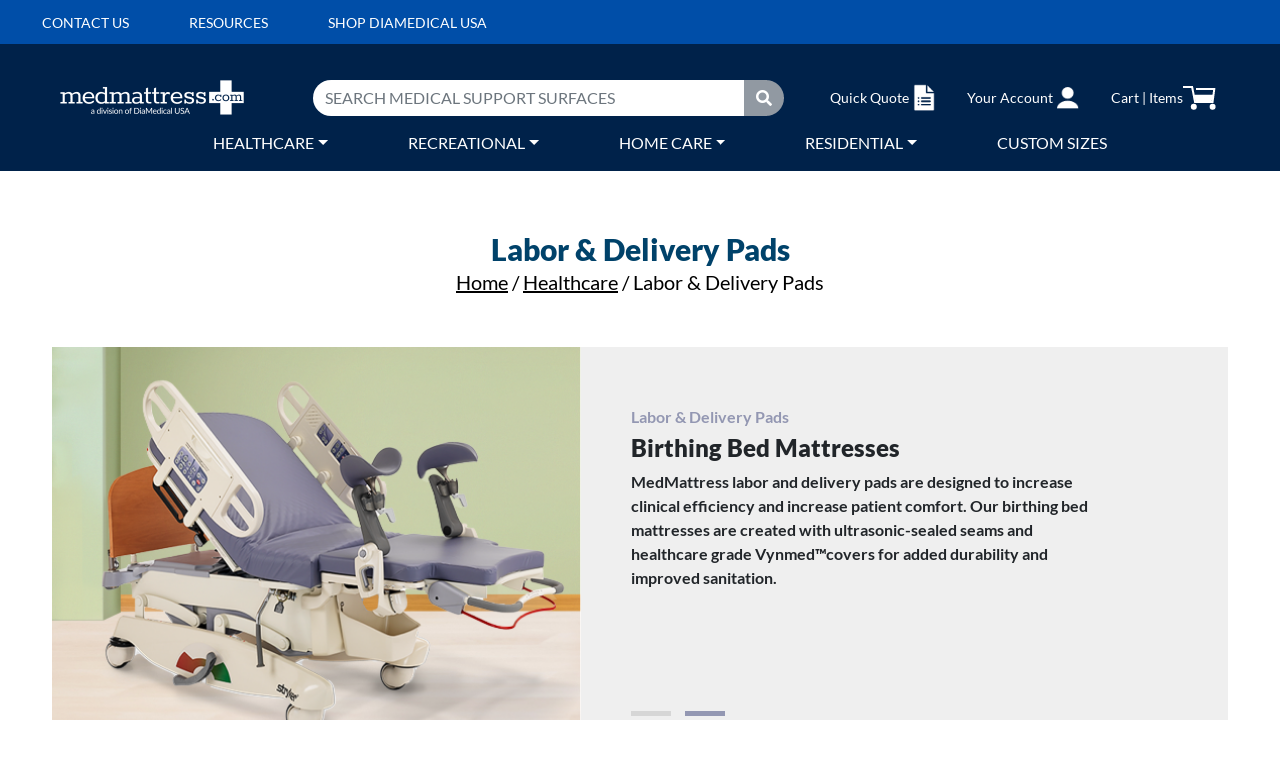

--- FILE ---
content_type: text/html; charset=UTF-8
request_url: https://medmattress.com/product-category/healthcare/labor-delivery-pads?yith_wcan=1&product_cat=labor-delivery-pads&product_tag=affinity-3
body_size: 25371
content:
<!doctype html>
<html lang="en-US">

<head>

  <meta charset="UTF-8">
  <meta name="viewport" content="width=device-width, initial-scale=1">
  <link rel="profile" href="https://gmpg.org/xfn/11">
  <!-- Favicons -->
  <link rel="apple-touch-icon" sizes="180x180" href="https://medmattress.com/wp-content/themes/bootcommerce-child-main/img/favicon/apple-touch-icon.png">
  <link rel="icon" type="image/png" sizes="32x32" href="https://medmattress.com/wp-content/themes/bootcommerce-child-main/img/favicon/favicon-32x32.png">
  <link rel="icon" type="image/png" sizes="16x16" href="https://medmattress.com/wp-content/themes/bootcommerce-child-main/img/favicon/favicon-16x16.png">
  <link rel="manifest" href="https://medmattress.com/wp-content/themes/bootcommerce-child-main/img/favicon/site.webmanifest">
  <link rel="mask-icon" href="https://medmattress.com/wp-content/themes/bootcommerce-child-main/img/favicon/safari-pinned-tab.svg" color="#0d6efd">
  <meta name="msapplication-TileColor" content="#ffffff">
  <meta name="theme-color" content="#ffffff">
  <meta name='robots' content='index, follow, max-image-preview:large, max-snippet:-1, max-video-preview:-1'/>

<!-- Google Tag Manager for WordPress by gtm4wp.com -->
<script data-cfasync="false" data-pagespeed-no-defer>var gtm4wp_datalayer_name="dataLayer";var dataLayer=dataLayer||[];const gtm4wp_use_sku_instead=1;const gtm4wp_currency='USD';const gtm4wp_product_per_impression=10;const gtm4wp_clear_ecommerce=false;const gtm4wp_datalayer_max_timeout=2000;</script>
<!-- End Google Tag Manager for WordPress by gtm4wp.com -->
	<!-- This site is optimized with the Yoast SEO Premium plugin v21.4 (Yoast SEO v26.3) - https://yoast.com/wordpress/plugins/seo/ -->
	<title>Labor &amp; Delivery Pads by MedMattress</title>
	<meta name="description" content="MedMattress labor and delivery pads are designed to increase clinical efficiency and increase patient comfort for Hillrom and Stryker Birthing Beds."/>
	<link rel="canonical" href="https://medmattress.com/product-category/healthcare/labor-delivery-pads/"/>
	<meta name="twitter:card" content="summary_large_image"/>
	<meta name="twitter:title" content="Labor &amp; Delivery Pads by MedMattress"/>
	<meta name="twitter:description" content="MedMattress labor and delivery pads are designed to increase clinical efficiency and increase patient comfort for Hillrom and Stryker Birthing Beds."/>
	<script type="application/ld+json" class="yoast-schema-graph">{"@context":"https://schema.org","@graph":[{"@type":"CollectionPage","@id":"https://medmattress.com/product-category/healthcare/labor-delivery-pads/","url":"https://medmattress.com/product-category/healthcare/labor-delivery-pads/","name":"Labor & Delivery Pads by MedMattress","isPartOf":{"@id":"https://medmattress.com/#website"},"primaryImageOfPage":{"@id":"https://medmattress.com/product-category/healthcare/labor-delivery-pads/#primaryimage"},"image":{"@id":"https://medmattress.com/product-category/healthcare/labor-delivery-pads/#primaryimage"},"thumbnailUrl":"https://medmattress.com/wp-content/uploads/2015/09/MedMattress-Birthing-Bed-Pad-for-Hillrom-Affinity-Bed-Foot-U-Cut.jpg","description":"MedMattress labor and delivery pads are designed to increase clinical efficiency and increase patient comfort for Hillrom and Stryker Birthing Beds.","breadcrumb":{"@id":"https://medmattress.com/product-category/healthcare/labor-delivery-pads/#breadcrumb"},"inLanguage":"en-US"},{"@type":"ImageObject","inLanguage":"en-US","@id":"https://medmattress.com/product-category/healthcare/labor-delivery-pads/#primaryimage","url":"https://medmattress.com/wp-content/uploads/2015/09/MedMattress-Birthing-Bed-Pad-for-Hillrom-Affinity-Bed-Foot-U-Cut.jpg","contentUrl":"https://medmattress.com/wp-content/uploads/2015/09/MedMattress-Birthing-Bed-Pad-for-Hillrom-Affinity-Bed-Foot-U-Cut.jpg","width":676,"height":676,"caption":"MedMattress Birthing Bed Pad for Hillrom Affinity Bed - Foot U-Cut"},{"@type":"BreadcrumbList","@id":"https://medmattress.com/product-category/healthcare/labor-delivery-pads/#breadcrumb","itemListElement":[{"@type":"ListItem","position":1,"name":"Home","item":"https://medmattress.com/"},{"@type":"ListItem","position":2,"name":"Healthcare","item":"https://medmattress.com/product-category/healthcare/"},{"@type":"ListItem","position":3,"name":"Labor &amp; Delivery Pads"}]},{"@type":"WebSite","@id":"https://medmattress.com/#website","url":"https://medmattress.com/","name":"MedMattress.com","description":"A Division of DiaMedical USA","publisher":{"@id":"https://medmattress.com/#organization"},"potentialAction":[{"@type":"SearchAction","target":{"@type":"EntryPoint","urlTemplate":"https://medmattress.com/?s={search_term_string}"},"query-input":{"@type":"PropertyValueSpecification","valueRequired":true,"valueName":"search_term_string"}}],"inLanguage":"en-US"},{"@type":"Organization","@id":"https://medmattress.com/#organization","name":"MedMattress","url":"https://medmattress.com/","logo":{"@type":"ImageObject","inLanguage":"en-US","@id":"https://medmattress.com/#/schema/logo/image/","url":"https://medmattress.com/wp-content/uploads/2022/02/logo-mob-1-e1643996990595.png","contentUrl":"https://medmattress.com/wp-content/uploads/2022/02/logo-mob-1-e1643996990595.png","width":200,"height":41,"caption":"MedMattress"},"image":{"@id":"https://medmattress.com/#/schema/logo/image/"}}]}</script>
	<!-- / Yoast SEO Premium plugin. -->


<link rel='dns-prefetch' href='//www.google.com'/>
<link rel="alternate" type="application/rss+xml" title="MedMattress.com &raquo; Feed" href="https://medmattress.com/feed/"/>
<link rel="alternate" type="application/rss+xml" title="MedMattress.com &raquo; Comments Feed" href="https://medmattress.com/comments/feed/"/>
<link rel="alternate" type="application/rss+xml" title="MedMattress.com &raquo; Labor &amp; Delivery Pads Category Feed" href="https://medmattress.com/product-category/healthcare/labor-delivery-pads/feed/"/>
		<style>.lazyload,.lazyloading{max-width:100%}</style>
		<style id='wp-img-auto-sizes-contain-inline-css' type='text/css'>img:is([sizes=auto i],[sizes^="auto," i]){contain-intrinsic-size:3000px 1500px}</style>
<link rel='stylesheet' id='wc-authorize-net-cim-credit-card-checkout-block-css' href='https://medmattress.com/wp-content/plugins/woocommerce-gateway-authorize-net-cim/assets/css/blocks/wc-authorize-net-cim-checkout-block.css?ver=3.10.10' type='text/css' media='all'/>
<link rel='stylesheet' id='wc-authorize-net-cim-echeck-checkout-block-css' href='https://medmattress.com/wp-content/plugins/woocommerce-gateway-authorize-net-cim/assets/css/blocks/wc-authorize-net-cim-checkout-block.css?ver=3.10.10' type='text/css' media='all'/>
<link rel='stylesheet' id='vtprd-front-end-style-css' href='https://medmattress.com/wp-content/plugins/pricing-deals-for-woocommerce/core/css/vtprd-front-end-min.css?ver=6.9' type='text/css' media='all'/>
<style id='vtprd-inline-inline-css' type='text/css'>tr.coupon-deals a{display:none}</style>
<link rel='stylesheet' id='wp-block-library-css' href='https://medmattress.com/wp-includes/css/dist/block-library/style.min.css?ver=6.9' type='text/css' media='all'/>
<link rel='stylesheet' id='wc-blocks-style-css' href='https://medmattress.com/wp-content/plugins/woocommerce/assets/client/blocks/wc-blocks.css?ver=wc-10.3.7' type='text/css' media='all'/>
<style id='global-styles-inline-css' type='text/css'>:root{--wp--preset--aspect-ratio--square:1;--wp--preset--aspect-ratio--4-3: 4/3;--wp--preset--aspect-ratio--3-4: 3/4;--wp--preset--aspect-ratio--3-2: 3/2;--wp--preset--aspect-ratio--2-3: 2/3;--wp--preset--aspect-ratio--16-9: 16/9;--wp--preset--aspect-ratio--9-16: 9/16;--wp--preset--color--black:#000;--wp--preset--color--cyan-bluish-gray:#abb8c3;--wp--preset--color--white:#fff;--wp--preset--color--pale-pink:#f78da7;--wp--preset--color--vivid-red:#cf2e2e;--wp--preset--color--luminous-vivid-orange:#ff6900;--wp--preset--color--luminous-vivid-amber:#fcb900;--wp--preset--color--light-green-cyan:#7bdcb5;--wp--preset--color--vivid-green-cyan:#00d084;--wp--preset--color--pale-cyan-blue:#8ed1fc;--wp--preset--color--vivid-cyan-blue:#0693e3;--wp--preset--color--vivid-purple:#9b51e0;--wp--preset--gradient--vivid-cyan-blue-to-vivid-purple:linear-gradient(135deg,#0693e3 0%,#9b51e0 100%);--wp--preset--gradient--light-green-cyan-to-vivid-green-cyan:linear-gradient(135deg,#7adcb4 0%,#00d082 100%);--wp--preset--gradient--luminous-vivid-amber-to-luminous-vivid-orange:linear-gradient(135deg,#fcb900 0%,#ff6900 100%);--wp--preset--gradient--luminous-vivid-orange-to-vivid-red:linear-gradient(135deg,#ff6900 0%,#cf2e2e 100%);--wp--preset--gradient--very-light-gray-to-cyan-bluish-gray:linear-gradient(135deg,#eee 0%,#a9b8c3 100%);--wp--preset--gradient--cool-to-warm-spectrum:linear-gradient(135deg,#4aeadc 0%,#9778d1 20%,#cf2aba 40%,#ee2c82 60%,#fb6962 80%,#fef84c 100%);--wp--preset--gradient--blush-light-purple:linear-gradient(135deg,#ffceec 0%,#9896f0 100%);--wp--preset--gradient--blush-bordeaux:linear-gradient(135deg,#fecda5 0%,#fe2d2d 50%,#6b003e 100%);--wp--preset--gradient--luminous-dusk:linear-gradient(135deg,#ffcb70 0%,#c751c0 50%,#4158d0 100%);--wp--preset--gradient--pale-ocean:linear-gradient(135deg,#fff5cb 0%,#b6e3d4 50%,#33a7b5 100%);--wp--preset--gradient--electric-grass:linear-gradient(135deg,#caf880 0%,#71ce7e 100%);--wp--preset--gradient--midnight:linear-gradient(135deg,#020381 0%,#2874fc 100%);--wp--preset--font-size--small:13px;--wp--preset--font-size--medium:20px;--wp--preset--font-size--large:36px;--wp--preset--font-size--x-large:42px;--wp--preset--spacing--20:.44rem;--wp--preset--spacing--30:.67rem;--wp--preset--spacing--40:1rem;--wp--preset--spacing--50:1.5rem;--wp--preset--spacing--60:2.25rem;--wp--preset--spacing--70:3.38rem;--wp--preset--spacing--80:5.06rem;--wp--preset--shadow--natural:6px 6px 9px rgba(0,0,0,.2);--wp--preset--shadow--deep:12px 12px 50px rgba(0,0,0,.4);--wp--preset--shadow--sharp:6px 6px 0 rgba(0,0,0,.2);--wp--preset--shadow--outlined:6px 6px 0 -3px #fff , 6px 6px #000;--wp--preset--shadow--crisp:6px 6px 0 #000}:where(.is-layout-flex){gap:.5em}:where(.is-layout-grid){gap:.5em}body .is-layout-flex{display:flex}.is-layout-flex{flex-wrap:wrap;align-items:center}.is-layout-flex > :is(*, div){margin:0}body .is-layout-grid{display:grid}.is-layout-grid > :is(*, div){margin:0}:where(.wp-block-columns.is-layout-flex){gap:2em}:where(.wp-block-columns.is-layout-grid){gap:2em}:where(.wp-block-post-template.is-layout-flex){gap:1.25em}:where(.wp-block-post-template.is-layout-grid){gap:1.25em}.has-black-color{color:var(--wp--preset--color--black)!important}.has-cyan-bluish-gray-color{color:var(--wp--preset--color--cyan-bluish-gray)!important}.has-white-color{color:var(--wp--preset--color--white)!important}.has-pale-pink-color{color:var(--wp--preset--color--pale-pink)!important}.has-vivid-red-color{color:var(--wp--preset--color--vivid-red)!important}.has-luminous-vivid-orange-color{color:var(--wp--preset--color--luminous-vivid-orange)!important}.has-luminous-vivid-amber-color{color:var(--wp--preset--color--luminous-vivid-amber)!important}.has-light-green-cyan-color{color:var(--wp--preset--color--light-green-cyan)!important}.has-vivid-green-cyan-color{color:var(--wp--preset--color--vivid-green-cyan)!important}.has-pale-cyan-blue-color{color:var(--wp--preset--color--pale-cyan-blue)!important}.has-vivid-cyan-blue-color{color:var(--wp--preset--color--vivid-cyan-blue)!important}.has-vivid-purple-color{color:var(--wp--preset--color--vivid-purple)!important}.has-black-background-color{background-color:var(--wp--preset--color--black)!important}.has-cyan-bluish-gray-background-color{background-color:var(--wp--preset--color--cyan-bluish-gray)!important}.has-white-background-color{background-color:var(--wp--preset--color--white)!important}.has-pale-pink-background-color{background-color:var(--wp--preset--color--pale-pink)!important}.has-vivid-red-background-color{background-color:var(--wp--preset--color--vivid-red)!important}.has-luminous-vivid-orange-background-color{background-color:var(--wp--preset--color--luminous-vivid-orange)!important}.has-luminous-vivid-amber-background-color{background-color:var(--wp--preset--color--luminous-vivid-amber)!important}.has-light-green-cyan-background-color{background-color:var(--wp--preset--color--light-green-cyan)!important}.has-vivid-green-cyan-background-color{background-color:var(--wp--preset--color--vivid-green-cyan)!important}.has-pale-cyan-blue-background-color{background-color:var(--wp--preset--color--pale-cyan-blue)!important}.has-vivid-cyan-blue-background-color{background-color:var(--wp--preset--color--vivid-cyan-blue)!important}.has-vivid-purple-background-color{background-color:var(--wp--preset--color--vivid-purple)!important}.has-black-border-color{border-color:var(--wp--preset--color--black)!important}.has-cyan-bluish-gray-border-color{border-color:var(--wp--preset--color--cyan-bluish-gray)!important}.has-white-border-color{border-color:var(--wp--preset--color--white)!important}.has-pale-pink-border-color{border-color:var(--wp--preset--color--pale-pink)!important}.has-vivid-red-border-color{border-color:var(--wp--preset--color--vivid-red)!important}.has-luminous-vivid-orange-border-color{border-color:var(--wp--preset--color--luminous-vivid-orange)!important}.has-luminous-vivid-amber-border-color{border-color:var(--wp--preset--color--luminous-vivid-amber)!important}.has-light-green-cyan-border-color{border-color:var(--wp--preset--color--light-green-cyan)!important}.has-vivid-green-cyan-border-color{border-color:var(--wp--preset--color--vivid-green-cyan)!important}.has-pale-cyan-blue-border-color{border-color:var(--wp--preset--color--pale-cyan-blue)!important}.has-vivid-cyan-blue-border-color{border-color:var(--wp--preset--color--vivid-cyan-blue)!important}.has-vivid-purple-border-color{border-color:var(--wp--preset--color--vivid-purple)!important}.has-vivid-cyan-blue-to-vivid-purple-gradient-background{background:var(--wp--preset--gradient--vivid-cyan-blue-to-vivid-purple)!important}.has-light-green-cyan-to-vivid-green-cyan-gradient-background{background:var(--wp--preset--gradient--light-green-cyan-to-vivid-green-cyan)!important}.has-luminous-vivid-amber-to-luminous-vivid-orange-gradient-background{background:var(--wp--preset--gradient--luminous-vivid-amber-to-luminous-vivid-orange)!important}.has-luminous-vivid-orange-to-vivid-red-gradient-background{background:var(--wp--preset--gradient--luminous-vivid-orange-to-vivid-red)!important}.has-very-light-gray-to-cyan-bluish-gray-gradient-background{background:var(--wp--preset--gradient--very-light-gray-to-cyan-bluish-gray)!important}.has-cool-to-warm-spectrum-gradient-background{background:var(--wp--preset--gradient--cool-to-warm-spectrum)!important}.has-blush-light-purple-gradient-background{background:var(--wp--preset--gradient--blush-light-purple)!important}.has-blush-bordeaux-gradient-background{background:var(--wp--preset--gradient--blush-bordeaux)!important}.has-luminous-dusk-gradient-background{background:var(--wp--preset--gradient--luminous-dusk)!important}.has-pale-ocean-gradient-background{background:var(--wp--preset--gradient--pale-ocean)!important}.has-electric-grass-gradient-background{background:var(--wp--preset--gradient--electric-grass)!important}.has-midnight-gradient-background{background:var(--wp--preset--gradient--midnight)!important}.has-small-font-size{font-size:var(--wp--preset--font-size--small)!important}.has-medium-font-size{font-size:var(--wp--preset--font-size--medium)!important}.has-large-font-size{font-size:var(--wp--preset--font-size--large)!important}.has-x-large-font-size{font-size:var(--wp--preset--font-size--x-large)!important}</style>

<style id='classic-theme-styles-inline-css' type='text/css'>.wp-block-button__link{color:#fff;background-color:#32373c;border-radius:9999px;box-shadow:none;text-decoration:none;padding:calc(.667em + 2px) calc(1.333em + 2px);font-size:1.125em}.wp-block-file__button{background:#32373c;color:#fff;text-decoration:none}</style>
<link rel='stylesheet' id='contact-form-7-css' href='https://medmattress.com/wp-content/plugins/contact-form-7/includes/css/styles.css?ver=6.1.3' type='text/css' media='all'/>
<link rel='stylesheet' id='cookie-law-info-css' href='https://medmattress.com/wp-content/plugins/cookie-law-info/legacy/public/css/cookie-law-info-public.css?ver=3.3.6' type='text/css' media='all'/>
<link rel='stylesheet' id='cookie-law-info-gdpr-css' href='https://medmattress.com/wp-content/plugins/cookie-law-info/legacy/public/css/cookie-law-info-gdpr.css?ver=3.3.6' type='text/css' media='all'/>
<link rel='stylesheet' id='dia-user-roles-admin-css-css' href='https://medmattress.com/wp-content/plugins/dia-custom-user-role/css/dia-user-roles-css.css?ver=6.9' type='text/css' media='all'/>
<link rel='stylesheet' id='vfb-pro-css' href='https://medmattress.com/wp-content/plugins/vfb-pro/public/assets/css/vfb-style.min.css?ver=2019.05.10' type='text/css' media='all'/>
<link rel='stylesheet' id='woocommerce-layout-css' href='https://medmattress.com/wp-content/plugins/woocommerce/assets/css/woocommerce-layout.css?ver=10.3.7' type='text/css' media='all'/>
<link rel='stylesheet' id='woocommerce-smallscreen-css' href='https://medmattress.com/wp-content/plugins/woocommerce/assets/css/woocommerce-smallscreen.css?ver=10.3.7' type='text/css' media='only screen and (max-width: 768px)'/>
<link rel='stylesheet' id='woocommerce-general-css' href='https://medmattress.com/wp-content/plugins/woocommerce/assets/css/woocommerce.css?ver=10.3.7' type='text/css' media='all'/>
<style id='woocommerce-inline-inline-css' type='text/css'>.woocommerce form .form-row .required{visibility:visible}</style>
<link rel='stylesheet' id='wcqi-css-css' href='https://medmattress.com/wp-content/plugins/woocommerce-quantity-increment/assets/css/wc-quantity-increment.css?ver=6.9' type='text/css' media='all'/>
<link rel='stylesheet' id='sv-wc-payment-gateway-payment-form-v5_15_2-css' href='https://medmattress.com/wp-content/plugins/woocommerce-gateway-authorize-net-cim/vendor/skyverge/wc-plugin-framework/woocommerce/payment-gateway/assets/css/frontend/sv-wc-payment-gateway-payment-form.min.css?ver=5.15.2' type='text/css' media='all'/>
<link rel='stylesheet' id='ion.range-slider-css' href='https://medmattress.com/wp-content/plugins/yith-woocommerce-ajax-product-filter-premium/assets/css/ion.range-slider.css?ver=2.3.1' type='text/css' media='all'/>
<link rel='stylesheet' id='yith-wcan-shortcodes-css' href='https://medmattress.com/wp-content/plugins/yith-woocommerce-ajax-product-filter-premium/assets/css/shortcodes.css?ver=4.6.0' type='text/css' media='all'/>
<style id='yith-wcan-shortcodes-inline-css' type='text/css'>:root{--yith-wcan-filters_colors_titles:#000;--yith-wcan-filters_colors_background:#fff;--yith-wcan-filters_colors_accent:#3e87cb;--yith-wcan-filters_colors_accent_r:62;--yith-wcan-filters_colors_accent_g:135;--yith-wcan-filters_colors_accent_b:203;--yith-wcan-color_swatches_border_radius:5px;--yith-wcan-color_swatches_size:30px;--yith-wcan-labels_style_background:#fff;--yith-wcan-labels_style_background_hover:#3e87cb;--yith-wcan-labels_style_background_active:#3e87cb;--yith-wcan-labels_style_text:#434343;--yith-wcan-labels_style_text_hover:#fff;--yith-wcan-labels_style_text_active:#fff;--yith-wcan-anchors_style_text:#000;--yith-wcan-anchors_style_text_hover:#3e87cb;--yith-wcan-anchors_style_text_active:#3e87cb}</style>
<link rel='stylesheet' id='brands-styles-css' href='https://medmattress.com/wp-content/plugins/woocommerce/assets/css/brands.css?ver=10.3.7' type='text/css' media='all'/>
<link rel='stylesheet' id='wc-avatax-frontend-css' href='https://medmattress.com/wp-content/plugins/woocommerce-avatax/assets/css/frontend/wc-avatax-frontend.min.css?ver=2.10.1' type='text/css' media='all'/>
<link rel='stylesheet' id='parent-style-css' href='https://medmattress.com/wp-content/themes/bootscore-main/style.css?ver=6.9' type='text/css' media='all'/>
<link rel='stylesheet' id='bootstrap-css' href='https://medmattress.com/wp-content/themes/bootcommerce-child-main/css/lib/bootstrap.min.css?ver=202311172052' type='text/css' media='all'/>
<link rel='stylesheet' id='owl-main-css' href='https://medmattress.com/wp-content/themes/bootcommerce-child-main/css/owl.carousel.min.css?ver=6.9' type='text/css' media='all'/>
<link rel='stylesheet' id='owl-default-css' href='https://medmattress.com/wp-content/themes/bootcommerce-child-main/css/owl.theme.default.min.css?ver=6.9' type='text/css' media='all'/>
<link rel='stylesheet' id='common-style-css' href='https://medmattress.com/wp-content/themes/bootcommerce-child-main/css/common.min.css?ver=6.9' type='text/css' media='all'/>
<link rel='stylesheet' id='category-css-css' href='https://medmattress.com/wp-content/themes/bootcommerce-child-main/css/category.css?ver=6.9' type='text/css' media='all'/>
<link rel='stylesheet' id='responsive-css-css' href='https://medmattress.com/wp-content/themes/bootcommerce-child-main/css/responsive.css?ver=6.9' type='text/css' media='all'/>
<link rel='stylesheet' id='bootscore-style-css' href='https://medmattress.com/wp-content/themes/bootcommerce-child-main/style.css?ver=202304101229' type='text/css' media='all'/>
<link rel='stylesheet' id='fontawesome-css' href='https://medmattress.com/wp-content/themes/bootscore-main/css/lib/fontawesome.min.css?ver=202304101229' type='text/css' media='all'/>
<link rel='stylesheet' id='yith_ywraq_frontend-css' href='https://medmattress.com/wp-content/plugins/yith-woocommerce-request-a-quote-premium/assets/css/ywraq-frontend.css?ver=4.29.0' type='text/css' media='all'/>
<style id='yith_ywraq_frontend-inline-css' type='text/css'>:root{--ywraq_layout_button_bg_color:#0066b4;--ywraq_layout_button_bg_color_hover:#78be20;--ywraq_layout_button_border_color:#0066b4;--ywraq_layout_button_border_color_hover:#044a80;--ywraq_layout_button_color:#000;--ywraq_layout_button_color_hover:#1b5bc9;--ywraq_checkout_button_bg_color:#0066b4;--ywraq_checkout_button_bg_color_hover:#044a80;--ywraq_checkout_button_border_color:#0066b4;--ywraq_checkout_button_border_color_hover:#044a80;--ywraq_checkout_button_color:#fff;--ywraq_checkout_button_color_hover:#fff;--ywraq_accept_button_bg_color:#0066b4;--ywraq_accept_button_bg_color_hover:#044a80;--ywraq_accept_button_border_color:#0066b4;--ywraq_accept_button_border_color_hover:#044a80;--ywraq_accept_button_color:#fff;--ywraq_accept_button_color_hover:#fff;--ywraq_reject_button_bg_color:transparent;--ywraq_reject_button_bg_color_hover:#cc2b2b;--ywraq_reject_button_border_color:#cc2b2b;--ywraq_reject_button_border_color_hover:#cc2b2b;--ywraq_reject_button_color:#cc2b2b;--ywraq_reject_button_color_hover:#fff}</style>
<script type="text/javascript" src="https://medmattress.com/wp-includes/js/jquery/jquery.min.js?ver=3.7.1" id="jquery-core-js"></script>
<script type="text/javascript" src="https://medmattress.com/wp-includes/js/jquery/jquery-migrate.min.js?ver=3.4.1" id="jquery-migrate-js"></script>
<script type="text/javascript" id="cookie-law-info-js-extra">//<![CDATA[
var Cli_Data={"nn_cookie_ids":[],"cookielist":[],"non_necessary_cookies":[],"ccpaEnabled":"1","ccpaRegionBased":"","ccpaBarEnabled":"","strictlyEnabled":["necessary","obligatoire"],"ccpaType":"ccpa","js_blocking":"1","custom_integration":"","triggerDomRefresh":"","secure_cookies":""};var cli_cookiebar_settings={"animate_speed_hide":"500","animate_speed_show":"500","background":"#004ea8","border":"#b1a6a6c2","border_on":"","button_1_button_colour":"#61a229","button_1_button_hover":"#4e8221","button_1_link_colour":"#fff","button_1_as_button":"1","button_1_new_win":"","button_2_button_colour":"#333","button_2_button_hover":"#292929","button_2_link_colour":"#444","button_2_as_button":"","button_2_hidebar":"","button_3_button_colour":"#dedfe0","button_3_button_hover":"#b2b2b3","button_3_link_colour":"#333333","button_3_as_button":"1","button_3_new_win":"","button_4_button_colour":"#dedfe0","button_4_button_hover":"#b2b2b3","button_4_link_colour":"#333333","button_4_as_button":"1","button_7_button_colour":"#61a229","button_7_button_hover":"#4e8221","button_7_link_colour":"#fff","button_7_as_button":"1","button_7_new_win":"","font_family":"inherit","header_fix":"","notify_animate_hide":"","notify_animate_show":"","notify_div_id":"#cookie-law-info-bar","notify_position_horizontal":"right","notify_position_vertical":"bottom","scroll_close":"1","scroll_close_reload":"","accept_close_reload":"","reject_close_reload":"","showagain_tab":"","showagain_background":"#fff","showagain_border":"#000","showagain_div_id":"#cookie-law-info-again","showagain_x_position":"100px","text":"#ffffff","show_once_yn":"","show_once":"10000","logging_on":"","as_popup":"","popup_overlay":"1","bar_heading_text":"","cookie_bar_as":"banner","popup_showagain_position":"bottom-right","widget_position":"left"};var log_object={"ajax_url":"https://medmattress.com/wp-admin/admin-ajax.php"};
//]]></script>
<script type="text/javascript" src="https://medmattress.com/wp-content/plugins/cookie-law-info/legacy/public/js/cookie-law-info-public.js?ver=3.3.6" id="cookie-law-info-js"></script>
<script type="text/javascript" id="cookie-law-info-ccpa-js-extra">//<![CDATA[
var ccpa_data={"opt_out_prompt":"Do you really wish to opt out?","opt_out_confirm":"Confirm","opt_out_cancel":"Cancel"};
//]]></script>
<script type="text/javascript" src="https://medmattress.com/wp-content/plugins/cookie-law-info/legacy/admin/modules/ccpa/assets/js/cookie-law-info-ccpa.js?ver=3.3.6" id="cookie-law-info-ccpa-js"></script>
<script type="text/javascript" src="https://medmattress.com/wp-content/plugins/dia-custom-user-role/js/front-end-js.js?ver=6.9" id="front-end-js-js"></script>
<script type="text/javascript" src="https://medmattress.com/wp-content/plugins/recaptcha-woo/js/rcfwc.js?ver=1.0" id="rcfwc-js-js" defer="defer" data-wp-strategy="defer"></script>
<script type="text/javascript" src="https://www.google.com/recaptcha/api.js?hl=en_US" id="recaptcha-js" defer="defer" data-wp-strategy="defer"></script>
<script type="text/javascript" src="https://medmattress.com/wp-content/plugins/woocommerce/assets/js/jquery-blockui/jquery.blockUI.min.js?ver=2.7.0-wc.10.3.7" id="wc-jquery-blockui-js" defer="defer" data-wp-strategy="defer"></script>
<script type="text/javascript" src="https://medmattress.com/wp-content/plugins/woocommerce/assets/js/js-cookie/js.cookie.min.js?ver=2.1.4-wc.10.3.7" id="wc-js-cookie-js" defer="defer" data-wp-strategy="defer"></script>
<script type="text/javascript" id="woocommerce-js-extra">//<![CDATA[
var woocommerce_params={"ajax_url":"/wp-admin/admin-ajax.php","wc_ajax_url":"/?wc-ajax=%%endpoint%%","i18n_password_show":"Show password","i18n_password_hide":"Hide password"};
//]]></script>
<script type="text/javascript" src="https://medmattress.com/wp-content/plugins/woocommerce/assets/js/frontend/woocommerce.min.js?ver=10.3.7" id="woocommerce-js" defer="defer" data-wp-strategy="defer"></script>
<script type="text/javascript" src="https://medmattress.com/wp-content/plugins/woocommerce-quantity-increment/assets/js/wc-quantity-increment.min.js?ver=6.9" id="wcqi-js-js"></script>
<link rel="https://api.w.org/" href="https://medmattress.com/wp-json/"/><link rel="alternate" title="JSON" type="application/json" href="https://medmattress.com/wp-json/wp/v2/product_cat/17"/><link rel="EditURI" type="application/rsd+xml" title="RSD" href="https://medmattress.com/xmlrpc.php?rsd"/>
<meta name="generator" content="WordPress 6.9"/>
<meta name="generator" content="WooCommerce 10.3.7"/>
<!-- Facebook Pixel Code -->
<script>!function(f,b,e,v,n,t,s){if(f.fbq)return;n=f.fbq=function(){n.callMethod?n.callMethod.apply(n,arguments):n.queue.push(arguments)};if(!f._fbq)f._fbq=n;n.push=n;n.loaded=!0;n.version='2.0';n.queue=[];t=b.createElement(e);t.async=!0;t.defer=!0;t.src=v;s=b.getElementsByTagName(e)[0];s.parentNode.insertBefore(t,s)}(window,document,'script','https://connect.facebook.net/en_US/fbevents.js');fbq('init','1068741976862452');fbq('track','PageView');</script>
<!-- End Facebook Pixel Code -->
<!-- This website runs the Product Feed PRO for WooCommerce by AdTribes.io plugin - version woocommercesea_option_installed_version -->

<!-- Google Tag Manager for WordPress by gtm4wp.com -->
<!-- GTM Container placement set to automatic -->
<script data-cfasync="false" data-pagespeed-no-defer>var dataLayer_content={"pagePostType":"product","pagePostType2":"tax-product","pageCategory":[]};dataLayer.push(dataLayer_content);</script>
<script data-cfasync="false" data-pagespeed-no-defer>(function(w,d,s,l,i){w[l]=w[l]||[];w[l].push({'gtm.start':new Date().getTime(),event:'gtm.js'});var f=d.getElementsByTagName(s)[0],j=d.createElement(s),dl=l!='dataLayer'?'&l='+l:'';j.async=true;j.src='//www.googletagmanager.com/gtm.js?id='+i+dl;f.parentNode.insertBefore(j,f);})(window,document,'script','dataLayer','GTM-57NC4P9');</script>
<!-- End Google Tag Manager for WordPress by gtm4wp.com -->
		<script>(function(h,o,t,j,a,r){h.hj=h.hj||function(){(h.hj.q=h.hj.q||[]).push(arguments)};h._hjSettings={hjid:3569210,hjsv:5};a=o.getElementsByTagName('head')[0];r=o.createElement('script');r.async=1;r.src=t+h._hjSettings.hjid+j+h._hjSettings.hjsv;a.appendChild(r);})(window,document,'//static.hotjar.com/c/hotjar-','.js?sv=');</script>
				<script>document.documentElement.className=document.documentElement.className.replace('no-js','js');</script>
				<style>.no-js img.lazyload{display:none}figure.wp-block-image img.lazyloading{min-width:150px}.lazyload,.lazyloading{--smush-placeholder-width:100px;--smush-placeholder-aspect-ratio: 1/1;width:var(--smush-image-width,var(--smush-placeholder-width))!important;aspect-ratio:var(--smush-image-aspect-ratio,var(--smush-placeholder-aspect-ratio))!important}.lazyload{opacity:0}.lazyloading{border:0!important;opacity:1;background:#f3f3f3 url(https://medmattress.com/wp-content/plugins/wp-smushit/app/assets/images/smush-placeholder.png) no-repeat center!important;background-size:16px auto!important;min-width:16px}</style>
			<noscript><style>.woocommerce-product-gallery{opacity:1!important}</style></noscript>
	<meta name="generator" content="Elementor 3.32.5; features: additional_custom_breakpoints; settings: css_print_method-external, google_font-enabled, font_display-auto">
			<style>.e-con.e-parent:nth-of-type(n+4):not(.e-lazyloaded):not(.e-no-lazyload),
				.e-con.e-parent:nth-of-type(n+4):not(.e-lazyloaded):not(.e-no-lazyload) * {background-image:none!important}@media screen and (max-height:1024px){.e-con.e-parent:nth-of-type(n+3):not(.e-lazyloaded):not(.e-no-lazyload),
					.e-con.e-parent:nth-of-type(n+3):not(.e-lazyloaded):not(.e-no-lazyload) * {background-image:none!important}}@media screen and (max-height:640px){.e-con.e-parent:nth-of-type(n+2):not(.e-lazyloaded):not(.e-no-lazyload),
					.e-con.e-parent:nth-of-type(n+2):not(.e-lazyloaded):not(.e-no-lazyload) * {background-image:none!important}}</style>
			<link rel="icon" href="https://medmattress.com/wp-content/uploads/2020/06/cropped-MedfMattress-white-green-01-1-32x32.png" sizes="32x32"/>
<link rel="icon" href="https://medmattress.com/wp-content/uploads/2020/06/cropped-MedfMattress-white-green-01-1-192x192.png" sizes="192x192"/>
<link rel="apple-touch-icon" href="https://medmattress.com/wp-content/uploads/2020/06/cropped-MedfMattress-white-green-01-1-180x180.png"/>
<meta name="msapplication-TileImage" content="https://medmattress.com/wp-content/uploads/2020/06/cropped-MedfMattress-white-green-01-1-270x270.png"/>
	<!-- Global site tag (gtag.js) - Google AdWords: 1012604170 -->
  <script async src="https://www.googletagmanager.com/gtag/js?id=AW-1012604170"></script>
  <script>window.dataLayer=window.dataLayer||[];function gtag(){dataLayer.push(arguments);}gtag('js',new Date());gtag('config','AW-1012604170');</script>
	<!-- Google tag (gtag.js) -->
<script async src="https://www.googletagmanager.com/gtag/js?id=UA-115366037-1"></script>
<script>window.dataLayer=window.dataLayer||[];function gtag(){dataLayer.push(arguments);}gtag('js',new Date());gtag('config','UA-115366037-1');</script>
	<!-- Google tag (gtag.js) --> <script async src="https://www.googletagmanager.com/gtag/js?id=AW-1012604170"></script> <script>window.dataLayer=window.dataLayer||[];function gtag(){dataLayer.push(arguments);}gtag('js',new Date());gtag('config','AW-1012604170');</script>
  <!-- end site tag -->
  <!-- Google Analytics -->
   <!--<script>
   (function(i,s,o,g,r,a,m){i['GoogleAnalyticsObject']=r;i[r]=i[r]||function(){
   (i[r].q=i[r].q||[]).push(arguments)},i[r].l=1*new Date();a=s.createElement(o),
   m=s.getElementsByTagName(o)[0];a.async=1;a.src=g;m.parentNode.insertBefore(a,m)
   })(window,document,'script','https://www.google-analytics.com/analytics.js','ga');
   ga('create', 'UA-115201542-1', 'auto');
   ga('send', 'pageview');
   </script>-->
   <!-- End Google Analytics -->
  <!-- Event snippet for Clicked Checkout Button conversion page onClick="gtag_report_conversion"-->
  <!--<script>
  function gtag_report_conversion(url) {
    var callback = function () {
      if (typeof(url) != 'undefined') {
        window.location = url;
      }
    };
    if (url == "https://medmattress.com/checkout/") {  // proceed to checkout button
      gtag('event', 'conversion', {
          'send_to': 'AW-1012604170/DUCICNjvlX4Qirrs4gM',
          'event_callback': callback
      });
      return false;
    } else {    // Request a quote on bunk pages product pages
      gtag('event', 'conversion', {
        'send_to': 'AW-1012604170/PyZICNzLhn8Qirrs4gM',
        'event_callback': callback
      });
      return false;
    }
  }
  </script> <!-- end Clicked Checkout Conversion Button -->
  <!--
  <!-- Global site tag (gtag.js) - Google Analytics -->
  <!--<script async src="https://www.googletagmanager.com/gtag/js?id=UA-115366037-1"></script>
  <script>
    window.dataLayer = window.dataLayer || [];
    function gtag(){dataLayer.push(arguments);}
    gtag('js', new Date());
    gtag('config', 'UA-115366037-1');
  </script>-->
	    <link rel="preload" href="https://fonts.googleapis.com/css2?family=Lato:ital,wght@0,100;0,300;0,400;0,700;0,900;1,400;1,700;1,900&display=swap" as="font" type="font/woff2" crossorgin>
		 <script type="text/javascript">var ajaxurl="https://medmattress.com/wp-admin/admin-ajax.php";</script>
<link rel='stylesheet' id='cookie-law-info-table-css' href='https://medmattress.com/wp-content/plugins/cookie-law-info/legacy/public/css/cookie-law-info-table.css?ver=3.3.6' type='text/css' media='all'/>
<link rel='stylesheet' id='wcff-jquery-ui-style-css' href='https://medmattress.com/wp-content/plugins/wc-fields-factory/assets/css/jquery-ui.css?ver=6.9' type='text/css' media='all'/>
<link rel='stylesheet' id='wcff-timepicker-style-css' href='https://medmattress.com/wp-content/plugins/wc-fields-factory/assets/css/jquery-ui-timepicker-addon.css?ver=6.9' type='text/css' media='all'/>
<link rel='stylesheet' id='wcff-colorpicker-style-css' href='https://medmattress.com/wp-content/plugins/wc-fields-factory/assets/css/spectrum.css?v=4.1.8&#038;ver=6.9' type='text/css' media='all'/>
<link rel='stylesheet' id='wcff-client-style-css' href='https://medmattress.com/wp-content/plugins/wc-fields-factory/assets/css/wcff-client.css?v=4.1.8&#038;ver=6.9' type='text/css' media='all'/>
</head>

<body class="archive tax-product_cat term-labor-delivery-pads term-17 wp-theme-bootscore-main wp-child-theme-bootcommerce-child-main theme-bootscore-main woocommerce woocommerce-page woocommerce-no-js yith-wcan-pro filtered hfeed elementor-default elementor-kit-11583">

    
  
<!-- GTM Container placement set to automatic -->
<!-- Google Tag Manager (noscript) -->
				<noscript><iframe data-src="https://www.googletagmanager.com/ns.html?id=GTM-57NC4P9" height="0" width="0" style="display:none;visibility:hidden" aria-hidden="true" src="[data-uri]" class="lazyload" data-load-mode="1"></iframe></noscript>
<!-- End Google Tag Manager (noscript) -->
  <div id="to-top"></div>

  <div id="page" class="site">

    <header id="masthead" class="site-header">
	<div class="top-bar bg-med hide-mob">
		<div class="container-fluid">
			<div class="row">
				<div class="col-md-12">
				   <ul>
				     <li><a href="https://medmattress.com/resources/">Contact us</a></li>
				     <li><a href="https://medmattress.com/resources/">Resources</a></li>
				     <li><a href="https://diamedicalusa.com/" target="_blank">Shop DiaMedical USA</a></li>
				   </ul>
				</div>
			</div>
		</div>
	</div>
<!--div class="thanks-banner">
		<div class="container-fluid">
			<div class="row">
				<div class="col-md-12 p-0">
				   <img data-src="https://medmattress.com/wp-content/uploads/2025/12/MedMattress-HCHB-Sanisnooze_Desktop-scaled.png" alt="Desktop Banner" class="hide-mob lazyload" style="--smush-placeholder-width: 2560px; --smush-placeholder-aspect-ratio: 2560/165;width:100%" src="[data-uri]" />
					 <img data-src="https://medmattress.com/wp-content/uploads/2025/12/MedMattress-HCHB-Sanisnooze_Mobile.png" alt="Desktop Banner" class="hide-desk lazyload" style="--smush-placeholder-width: 1725px; --smush-placeholder-aspect-ratio: 1725/920;width:100%" src="[data-uri]" />
				</div>
			</div>
		</div>
	</div-->
      <div class="fixed-top- main-header  bg-dark-blue">

        <nav id="nav-main" class="navbar navbar-expand-lg navbar-dark">
          <div class="container">
			<!-- Navbar Brand -->
			<div class="logo-area">
			     <a class="navbar-brand md d-md-block" href="https://medmattress.com">
				 <img data-src="https://medmattress.com/wp-content/uploads/2022/02/logo-mob-1-e1643996990595.png" alt="logo" class="logo md lazyload" src="[data-uri]" style="--smush-placeholder-width: 200px; --smush-placeholder-aspect-ratio: 200/41;"></a>
			</div>
			<div class="search-bar hide-mob">
			    <form role="search" method="get" class="searchform woocommerce-product-search" action="https://medmattress.com/">
  <div class="input-group">
    <input class="form-control" type="search" id="woocommerce-product-search-field-0" class="search-field field form-control" placeholder="SEARCH MEDICAL SUPPORT SURFACES" value="" name="s"/>
    <label class="sr-only" for="woocommerce-product-search-field-0">Search for:</label>
    <input type="hidden" name="post_type" value="product"/>
    <button class="input-group-text btn btn-outline-secondary" type="submit"><i class="fas fa-search"></i></button>
  </div>
</form>			</div>
          

            <div class="header-actions d-flex align-items-center">
              <!-- Navbar Toggler -->
              <button class="btn btn-outline-secondary d-lg-none ms-md-2" type="button" data-bs-toggle="offcanvas" data-bs-target="#offcanvas-navbar" aria-controls="offcanvas-navbar" id="nav-bar-main">
                <!--i class="fas fa-bars"></i-->
			    <span class="nav-bars"></span>
			    <span class="nav-bars"></span>
			    <span class="nav-bars"></span>
              </button>
			  
			  <div class="search-bar hide-desc">
			    <form role="search" method="get" class="searchform woocommerce-product-search" action="https://medmattress.com/">
  <div class="input-group">
    <input class="form-control" type="search" id="woocommerce-product-search-field-1" class="search-field field form-control" placeholder="SEARCH MEDICAL SUPPORT SURFACES" value="" name="s"/>
    <label class="sr-only" for="woocommerce-product-search-field-1">Search for:</label>
    <input type="hidden" name="post_type" value="product"/>
    <button class="input-group-text btn btn-outline-secondary" type="submit"><i class="fas fa-search"></i></button>
  </div>
</form>			</div>
			
			 <!-- User Toggler -->
              <a href="/request-quote/" class="quote-icon btn btn-outline-secondary ms-1 ms-md-2" type="button">
                <span>Quick Quote</span> <!--i class="fas fa-user"></i-->
				<img data-src="https://medmattress.com/wp-content/themes/bootcommerce-child-main/img/qc.png" alt="Quote icon" src="[data-uri]" class="lazyload" style="--smush-placeholder-width: 242px; --smush-placeholder-aspect-ratio: 242/297;"/>
              </a>
			  
              <!-- User Toggler -->
              <!--button class="btn btn-outline-secondary ms-1 ms-md-2" type="button" data-bs-toggle="offcanvas" data-bs-target="#offcanvas-user" aria-controls="offcanvas-user">
                <span>Your Account</span>
				<img data-src="https://medmattress.com/wp-content/themes/bootcommerce-child-main/img/account-icon.png" alt="User icon" src="[data-uri]" class="lazyload" style="--smush-placeholder-width: 25px; --smush-placeholder-aspect-ratio: 25/25;" />
              </button-->
				  <a href="/my-account/" class="quote-icon btn btn-outline-secondary ms-1 ms-md-2" type="button">
                <span>Your Account</span> <!--i class="fas fa-user"></i-->
				<img data-src="https://medmattress.com/wp-content/themes/bootcommerce-child-main/img/account-icon.png" alt="User icon" src="[data-uri]" class="lazyload" style="--smush-placeholder-width: 25px; --smush-placeholder-aspect-ratio: 25/25;"/>
              </a>

              <!-- Mini Cart Toggler -->
              <button class="btn btn-outline-secondary ms-1 ms-md-2 position-relative" type="button" data-bs-toggle="offcanvas" data-bs-target="#offcanvas-cart" aria-controls="offcanvas-cart">
			   <span>Cart | Items </span><span class="cart-content">
                    </span>
                <img data-src="https://medmattress.com/wp-content/themes/bootcommerce-child-main/img/cart-icon.png" alt="Cart icon" src="[data-uri]" class="lazyload" style="--smush-placeholder-width: 33px; --smush-placeholder-aspect-ratio: 33/24;"/>
                                 
                              </button>

             

            </div><!-- .header-actions -->

          </div><!-- .container -->
		  
		  <div class="container">
		     <!-- Offcanvas Navbar -->
            <div class="offcanvas offcanvas-start" tabindex="-1" id="offcanvas-navbar">
              <!--div class="offcanvas-header bg-light">
                <span class="h5 mb-0">Menu</span>
                <button type="button" class="btn-close text-reset" data-bs-dismiss="offcanvas" aria-label="Close"></button>
              </div-->
              <div class="offcanvas-body">
                <ul id='bootscore-navbar1' class='navbar-nav ms-auto hide-desc mobile-menu'><li class='healthcare-menu toggle-li'><img data-src='https://medmattress.com/wp-content/uploads/2021/12/Healthcare-Logo.png' alt='' src='[data-uri]' class='lazyload' style='--smush-placeholder-width: 22px; --smush-placeholder-aspect-ratio: 22/22;'>Healthcare <i class='fa fa-angle-right'></i>
	   <div class='mobile-toggle'>
	      <ul><li>
					   <a href='/product-category/healthcare/alternating-air-pressure-support-surfaces/' class='text-decoration text-color'>Alternating Pressure<br> Mattresses</a>
				</li><li>
					   <a href='/product-category/healthcare/bariatric-mattresses/' class='text-decoration text-color'>Bariatric<br> Mattresses</a>
				</li><li>
					   <a href='/product-category/healthcare/behavioral-health-mattresses/' class='text-decoration text-color'>Behavioral Health<br> Mattresses</a>
				</li><li>
					   <a href='/product-category/healthcare/emergency-cot-stretcher-pads/' class='text-decoration text-color'>Emergency Cot<br> & Stretcher Pads</a>
				</li><li>
					   <a href='/product-category/healthcare/incontinence-bedwetting-healthcare/' class='text-decoration text-color'>Incontinence &<br> Bedwetting Mattresses</a>
				</li><li>
					   <a href='/product-category/healthcare/labor-delivery-pads/' class='text-decoration text-color'>Labor & <br> Delivery Pads</a>
				</li><li>
					   <a href='/product-category/healthcare/med-surg-pressure-redistribution-mattresses/' class='text-decoration text-color'>Med-Surg <br>Mattresses</a>
				</li><li>
					   <a href='/product-category/healthcare/nursery-pediatric-mattresses/' class='text-decoration text-color'>Nursery &<br> Pediatric Mattresses </a>
				</li><li>
					   <a href='/product-category/healthcare/stretcher-gurney-pads/' class='text-decoration text-color'>Stretcher & <br>Gurney Pads</a>
				</li><li>
					   <a href='/product-category/healthcare/operating-room-table-pads/' class='text-decoration text-color'>Surgical<br> Table Pads</a>
				</li><li>
					   <a href='/custom-sizing-form/' class='text-decoration text-color'>Custom Sizing</a>
				</li><li>
					   <a href='/product-category/healthcare/accessories/' class='text-decoration text-color'>Accessories</a>
				</li></ul>
	   </div>
	   </li><li class='rec-menu toggle-li'><img data-src='https://medmattress.com/wp-content/uploads/2021/12/Recreational-1.png' alt='' src='[data-uri]' class='lazyload' style='--smush-placeholder-width: 22px; --smush-placeholder-aspect-ratio: 22/26;'>RECREATIONAL <i class='fa fa-angle-right'></i>
	     <div class='mobile-toggle'>
	      <ul><li>
					   <a href='/product-category/recreational/camp/' class='text-decoration text-color'>Camp</a>
				</li><li>
					   <a href='/product-category/recreational/dorm-residence-halls/' class='text-decoration text-color'>Dorm & Residence Halls</a>
				</li><li>
					   <a href='/product-category/recreational/shelters-missions/' class='text-decoration text-color'>Shelters & Missions</a>
				</li><li>
					   <a href='/product-category/recreational/rvs-campers/' class='text-decoration text-color'>RVs & Campers</a>
				</li></ul>
	   </div>
	   </li><li class='homecare-menu toggle-li'><img data-src='https://medmattress.com/wp-content/uploads/2021/12/Path2342.png' alt='' src='[data-uri]' class='lazyload' style='--smush-placeholder-width: 26px; --smush-placeholder-aspect-ratio: 26/24;'>Home Care <i class='fa fa-angle-right'></i>
	     <div class='mobile-toggle'>
	      <ul><li>
					   <a href='/product-category/home-care/treatment-prevention-mattresses/' class='text-decoration text-color'>Treatment & Prevention Mattresses</a>
				</li><li>
					   <a href='/product-category/home-care/incontinence-bedwetting/' class='text-decoration text-color'>Incontinence & Bedwetting</a>
				</li><li>
					   <a href='/product-category/home-care/hospital-bed-mattresses/' class='text-decoration text-color'>Hospital Bed Mattresses</a>
				</li></ul>
	   </div>
	   </li><li class='res-menu toggle-li'><img data-src='https://medmattress.com/wp-content/uploads/2021/12/house-with-chimney-icon.png' alt='' src='[data-uri]' class='lazyload' style='--smush-placeholder-width: 26px; --smush-placeholder-aspect-ratio: 26/24;'>Residential <i class='fa fa-angle-right'></i>
	     <div class='mobile-toggle'>
	      <ul><li>
				   <a href='/product-category/residential/bunk-mattresses-residential/' class='text-decoration text-color'>Bunk Mattresses</a>
			</li><li>
				   <a href='/product-category/residential/waterproof-mattresses/' class='text-decoration text-color'>Waterproof Mattresses</a>
			</li><li>
				   <a href='/product-category/residential/crib-mattresses-residential/' class='text-decoration text-color'>Crib Mattresses</a>
			</li><li>
				   <a href='/product-category/residential/rv-mattresses-residential/' class='text-decoration text-color'>RV Mattresses</a>
			</li></ul>
	   </div>
	   </li></ul>
	<div class='menu-sidebar hide-desc'>
	<div class='sidebar-inner first-inner'>
		<h4>FEATURED PRODUCTS</h4><ul class='dfd'><li><a href='https://medmattress.com/product/medmattress-care-mattress/'>MedMattress Care Hospital Bed Mattress</a></li><li><a href='https://medmattress.com/product/medmattress-plus-care-med-surg-mattress/'>MedMattress Plus Care Hospital Bed Mattress</a></li><li><a href='https://medmattress.com/product/medmattress-pro-care-med-surg-mattress/'>MedMattress Pro Care Hospital Bed Mattress</a></li><li><a href='https://medmattress.com/product/medmattress-advanced-care-med-surg-mattress/'>MedMattress Advanced Care Hospital Bed Mattress</a></li></ul> </div>
	  <div class='sidebar-inner'>
		<h4>POPULAR CATEGORIES</h4><ul><li><a href='https://medmattress.com/product-category/healthcare/med-surg-pressure-redistribution-mattresses/'>Med-Surg &amp; Pressure Redistribution Mattresses</a></li><li><a href='https://medmattress.com/product-category/healthcare/stretcher-gurney-pads/'>Stretcher Pad &amp; Gurney Mattress</a></li><li><a href='https://medmattress.com/product-category/healthcare/labor-delivery-pads/'>Labor &amp; Delivery Pads</a></li><li><a href='https://medmattress.com/product-category/healthcare/operating-room-table-pads/'>Surgical Table Pads &amp; Operating Table Mattresses</a></li></ul> </div>
	 <div class='menu-sidebar-footer mt20'><ul>
	   <li><a href='/resources/'><img data-src='https://medmattress.com/wp-content/themes/bootcommerce-child-main/img/menu-homecare/Customer_Service.png' alt='Customer serice' src='[data-uri]' class='lazyload' style='--smush-placeholder-width: 16px; --smush-placeholder-aspect-ratio: 16/16;'> Customer service</a></li>
	   <li><a href='/resources/'><img data-src='https://medmattress.com/wp-content/themes/bootcommerce-child-main/img/menu-homecare/Help-icon.png' alt='Help' src='[data-uri]' class='lazyload' style='--smush-placeholder-width: 16px; --smush-placeholder-aspect-ratio: 16/16;'> Help</a></li>
	   <li><a href='/terms-conditions/'><img src='https://medmattress.com/wp-content/themes/bootcommerce-child-main/img/menu-homecare/Terms _Of_Use.png' alt='Terms of use'> Terms of use</a></li>
	</ul></div></div><ul id="bootscore-navbar" class="navbar-nav ms-auto "><li id="menu-item-17438" class="menu-item menu-item-type-post_type menu-item-object-page menu-item-has-children dropdown nav-item nav-item-17438"><a href="https://medmattress.com/healthcare/" class="nav-link  dropdown-toggle" data-bs-toggle="dropdown" aria-haspopup="true" aria-expanded="false">Healthcare</a>
<ul class="dropdown-menu  depth_0">
	<li id="menu-item-17464" class="menu-item menu-item-type-gs_sim menu-item-object-gs_sim nav-item nav-item-17464"><div class='mega-menu '>
			<div class='row'>
				<div class='col-md-4'>
					<div class='menu-sidebar'>
					    <div class='sidebar-inner first-inner'>
						    <h4>New arrivals</h4><ul><li><a href='https://medmattress.com/product/medmattress-care-mattress/'>MedMattress Care Hospital Bed Mattress</a></li><li><a href='https://medmattress.com/product/medmattress-plus-care-med-surg-mattress/'>MedMattress Plus Care Hospital Bed Mattress</a></li><li><a href='https://medmattress.com/product/medmattress-pro-care-med-surg-mattress/'>MedMattress Pro Care Hospital Bed Mattress</a></li><li><a href='https://medmattress.com/product/medmattress-advanced-care-med-surg-mattress/'>MedMattress Advanced Care Hospital Bed Mattress</a></li></ul> </div>
						  <div class='sidebar-inner'>
						    <h4>Popular categories</h4><ul><li><a href='https://medmattress.com/product-category/healthcare/med-surg-pressure-redistribution-mattresses/'>Med-Surg &amp; Pressure Redistribution Mattresses</a></li><li><a href='https://medmattress.com/product-category/healthcare/stretcher-gurney-pads/'>Stretcher Pad &amp; Gurney Mattress</a></li><li><a href='https://medmattress.com/product-category/healthcare/labor-delivery-pads/'>Labor &amp; Delivery Pads</a></li><li><a href='https://medmattress.com/product-category/healthcare/operating-room-table-pads/'>Surgical Table Pads &amp; Operating Table Mattresses</a></li></ul> </div>
						<div class='sidebar-banner'>
						  <a href='/custom-sizing-form/'><img data-src='https://medmattress.com/wp-content/uploads/2022/01/Custom-sizing-banner.png' alt='Menu banner' src='[data-uri]' class='lazyload' style='--smush-placeholder-width: 359px; --smush-placeholder-aspect-ratio: 359/84;'></a>
						</div>
						 <div class='menu-sidebar-footer mt20'><ul>
	   <li><a href='/resources/'><img data-src='https://medmattress.com/wp-content/themes/bootcommerce-child-main/img/menu-homecare/Customer_Service.png' alt='Customer serice' src='[data-uri]' class='lazyload' style='--smush-placeholder-width: 16px; --smush-placeholder-aspect-ratio: 16/16;'> Customer service</a></li>
	   <li><a href='/resources/'><img data-src='https://medmattress.com/wp-content/themes/bootcommerce-child-main/img/menu-homecare/Help-icon.png' alt='Help' src='[data-uri]' class='lazyload' style='--smush-placeholder-width: 16px; --smush-placeholder-aspect-ratio: 16/16;'> Help</a></li>
	   <li><a href='/terms-conditions/'><img src='https://medmattress.com/wp-content/themes/bootcommerce-child-main/img/menu-homecare/Terms _Of_Use.png' alt='Terms of use'> Terms of use</a></li>
	</ul></div>
						    
					</div>
				</div><div class='col-md-8'>
					<div class='menu-main p20'>
					    <div class='sub-menu-head'>
						  <h2><a href='/healthcare/' class='text-decoration uppercase bold black size18'><img data-src='https://medmattress.com/wp-content/uploads/2021/12/Healthcare-Logo.png' alt='Healthcare-Logo' src='[data-uri]' class='lazyload' style='--smush-placeholder-width: 22px; --smush-placeholder-aspect-ratio: 22/22;'>Healthcare</a></h2>
					    </div>
						<div class='sub-menu-cats'><div class='row'><div class='col-md-3'>
									<div class='cat-in'>
									   <div class='menu-cat-img'>
									      <a href='/product-category/healthcare/alternating-air-pressure-support-surfaces/'><img data-src='https://medmattress.com/wp-content/uploads/2021/11/Alternating_Pressure_Mattresses.png' alt='Category image' src='[data-uri]' class='lazyload' style='--smush-placeholder-width: 171px; --smush-placeholder-aspect-ratio: 171/103;'></a>
									   </div>
									   <div class='border-div' style='background-color:#ec3344'></div>
									   <h3 class='capitalize size16 bold text-center mb25'>
									   <a href='/product-category/healthcare/alternating-air-pressure-support-surfaces/' class='text-decoration text-color'>Alternating Pressure<br> Mattresses</a></h3>
									</div>
								</div><div class='col-md-3'>
									<div class='cat-in'>
									   <div class='menu-cat-img'>
									      <a href='/product-category/healthcare/bariatric-mattresses/'><img data-src='https://medmattress.com/wp-content/uploads/2021/11/bariatric.png' alt='Category image' src='[data-uri]' class='lazyload' style='--smush-placeholder-width: 171px; --smush-placeholder-aspect-ratio: 171/103;'></a>
									   </div>
									   <div class='border-div' style='background-color:#ffad00'></div>
									   <h3 class='capitalize size16 bold text-center mb25'>
									   <a href='/product-category/healthcare/bariatric-mattresses/' class='text-decoration text-color'>Bariatric<br> Mattresses</a></h3>
									</div>
								</div><div class='col-md-3'>
									<div class='cat-in'>
									   <div class='menu-cat-img'>
									      <a href='/product-category/healthcare/behavioral-health-mattresses/'><img data-src='https://medmattress.com/wp-content/uploads/2025/08/MM-Behavioral-Health.png' alt='Category image' src='[data-uri]' class='lazyload' style='--smush-placeholder-width: 528px; --smush-placeholder-aspect-ratio: 528/360;'></a>
									   </div>
									   <div class='border-div' style='background-color:#00b1af'></div>
									   <h3 class='capitalize size16 bold text-center mb25'>
									   <a href='/product-category/healthcare/behavioral-health-mattresses/' class='text-decoration text-color'>Behavioral Health<br> Mattresses</a></h3>
									</div>
								</div><div class='col-md-3'>
									<div class='cat-in'>
									   <div class='menu-cat-img'>
									      <a href='/product-category/healthcare/emergency-cot-stretcher-pads/'><img data-src='https://medmattress.com/wp-content/uploads/2021/11/Emergency_Cots_Stretchers.png' alt='Category image' src='[data-uri]' class='lazyload' style='--smush-placeholder-width: 171px; --smush-placeholder-aspect-ratio: 171/103;'></a>
									   </div>
									   <div class='border-div' style='background-color:#d6001c'></div>
									   <h3 class='capitalize size16 bold text-center mb25'>
									   <a href='/product-category/healthcare/emergency-cot-stretcher-pads/' class='text-decoration text-color'>Emergency Cot<br> & Stretcher Pads</a></h3>
									</div>
								</div><div class='col-md-3'>
									<div class='cat-in'>
									   <div class='menu-cat-img'>
									      <a href='/product-category/healthcare/incontinence-bedwetting-healthcare/'><img data-src='https://medmattress.com/wp-content/uploads/2021/11/Incontience_Bedwetting.png' alt='Category image' src='[data-uri]' class='lazyload' style='--smush-placeholder-width: 171px; --smush-placeholder-aspect-ratio: 171/103;'></a>
									   </div>
									   <div class='border-div' style='background-color:#88bbe5'></div>
									   <h3 class='capitalize size16 bold text-center mb25'>
									   <a href='/product-category/healthcare/incontinence-bedwetting-healthcare/' class='text-decoration text-color'>Incontinence &<br> Bedwetting Mattresses</a></h3>
									</div>
								</div><div class='col-md-3'>
									<div class='cat-in'>
									   <div class='menu-cat-img'>
									      <a href='/product-category/healthcare/labor-delivery-pads/'><img data-src='https://medmattress.com/wp-content/uploads/2022/01/Rectangle-5694.png' alt='Category image' src='[data-uri]' class='lazyload' style='--smush-placeholder-width: 171px; --smush-placeholder-aspect-ratio: 171/103;'></a>
									   </div>
									   <div class='border-div' style='background-color:#9397b2'></div>
									   <h3 class='capitalize size16 bold text-center mb25'>
									   <a href='/product-category/healthcare/labor-delivery-pads/' class='text-decoration text-color'>Labor & <br> Delivery Pads</a></h3>
									</div>
								</div><div class='col-md-3'>
									<div class='cat-in'>
									   <div class='menu-cat-img'>
									      <a href='/product-category/healthcare/med-surg-pressure-redistribution-mattresses/'><img data-src='https://medmattress.com/wp-content/uploads/2022/01/Med-surg-pressure.png' alt='Category image' src='[data-uri]' class='lazyload' style='--smush-placeholder-width: 524px; --smush-placeholder-aspect-ratio: 524/406;'></a>
									   </div>
									   <div class='border-div' style='background-color:#004ea8'></div>
									   <h3 class='capitalize size16 bold text-center mb25'>
									   <a href='/product-category/healthcare/med-surg-pressure-redistribution-mattresses/' class='text-decoration text-color'>Med-Surg <br>Mattresses</a></h3>
									</div>
								</div><div class='col-md-3'>
									<div class='cat-in'>
									   <div class='menu-cat-img'>
									      <a href='/product-category/healthcare/nursery-pediatric-mattresses/'><img data-src='https://medmattress.com/wp-content/uploads/2022/01/Rectangle-5698.png' alt='Category image' src='[data-uri]' class='lazyload' style='--smush-placeholder-width: 171px; --smush-placeholder-aspect-ratio: 171/103;'></a>
									   </div>
									   <div class='border-div' style='background-color:#f5a2c6'></div>
									   <h3 class='capitalize size16 bold text-center mb25'>
									   <a href='/product-category/healthcare/nursery-pediatric-mattresses/' class='text-decoration text-color'>Nursery &<br> Pediatric Mattresses </a></h3>
									</div>
								</div><div class='col-md-3'>
									<div class='cat-in'>
									   <div class='menu-cat-img'>
									      <a href='/product-category/healthcare/stretcher-gurney-pads/'><img data-src='https://medmattress.com/wp-content/uploads/2022/01/Rectangle-5696.png' alt='Category image' src='[data-uri]' class='lazyload' style='--smush-placeholder-width: 171px; --smush-placeholder-aspect-ratio: 171/103;'></a>
									   </div>
									   <div class='border-div' style='background-color:#78be20'></div>
									   <h3 class='capitalize size16 bold text-center mb25'>
									   <a href='/product-category/healthcare/stretcher-gurney-pads/' class='text-decoration text-color'>Stretcher & <br>Gurney Pads</a></h3>
									</div>
								</div><div class='col-md-3'>
									<div class='cat-in'>
									   <div class='menu-cat-img'>
									      <a href='/product-category/healthcare/operating-room-table-pads/'><img data-src='https://medmattress.com/wp-content/uploads/2022/01/Rectangle-5697.png' alt='Category image' src='[data-uri]' class='lazyload' style='--smush-placeholder-width: 171px; --smush-placeholder-aspect-ratio: 171/103;'></a>
									   </div>
									   <div class='border-div' style='background-color:#664a9e'></div>
									   <h3 class='capitalize size16 bold text-center mb25'>
									   <a href='/product-category/healthcare/operating-room-table-pads/' class='text-decoration text-color'>Surgical<br> Table Pads</a></h3>
									</div>
								</div><div class='col-md-3'>
									<div class='cat-in'>
									   <div class='menu-cat-img'>
									      <a href='/custom-sizing-form/'><img data-src='https://medmattress.com/wp-content/uploads/2022/01/Group-5251.png' alt='Category image' src='[data-uri]' class='lazyload' style='--smush-placeholder-width: 607px; --smush-placeholder-aspect-ratio: 607/373;'></a>
									   </div>
									   <div class='border-div' style='background-color:#00224a'></div>
									   <h3 class='capitalize size16 bold text-center mb25'>
									   <a href='/custom-sizing-form/' class='text-decoration text-color'>Custom Sizing</a></h3>
									</div>
								</div><div class='col-md-3'>
									<div class='cat-in'>
									   <div class='menu-cat-img'>
									      <a href='/product-category/healthcare/accessories/'><img data-src='https://medmattress.com/wp-content/uploads/2021/11/Accessories.png' alt='Category image' src='[data-uri]' class='lazyload' style='--smush-placeholder-width: 171px; --smush-placeholder-aspect-ratio: 171/103;'></a>
									   </div>
									   <div class='border-div' style='background-color:#00224a'></div>
									   <h3 class='capitalize size16 bold text-center mb25'>
									   <a href='/product-category/healthcare/accessories/' class='text-decoration text-color'>Accessories</a></h3>
									</div>
								</div></div></div>
					</div>
				</div>
			</div>
	    </div></li>
</ul>
</li>
<li id="menu-item-17439" class="menu-item menu-item-type-custom menu-item-object-custom menu-item-has-children dropdown nav-item nav-item-17439"><a href="#" class="nav-link  dropdown-toggle" data-bs-toggle="dropdown" aria-haspopup="true" aria-expanded="false">Recreational</a>
<ul class="dropdown-menu  depth_0">
	<li id="menu-item-17459" class="menu-item menu-item-type-gs_sim menu-item-object-gs_sim nav-item nav-item-17459"><div class='mega-menu recreational'>
			<div class='row'>
				<div class='col-md-4'>
					<div class='menu-sidebar'>
					    <div class='sidebar-inner first-inner'>
						    <h4>New arrivals</h4><ul><li><a href='https://medmattress.com/product/foam-residence-hall-mattress-with-nylon-cover/'>Veri Nylon Foam Mattress</a></li><li><a href='https://medmattress.com/?post_type=product&p=14264'>Veri Vinyl Foam Mattress with Built In Pillow</a></li><li><a href='https://medmattress.com/product/foam-residence-hall-mattress-with-vinyl-cover/'>Veri Vinyl Foam Mattress</a></li><li><a href='https://medmattress.com/product/medmattress-rv-glamper-hybrid-mattress/'>MedMattress RV Glamper Hybrid Mattress</a></li></ul> </div>
						  <div class='sidebar-inner'>
						    <h4>Popular categories</h4><ul><li><a href='https://medmattress.com/product-category/recreational/camp/camp-mattresses/foam-mattresses/'>Foam Mattresses</a></li><li><a href='https://medmattress.com/product-category/recreational/camp/beds-furnishings/metal-bunks-beds/'>Metal Bunk Beds</a></li><li><a href='https://medmattress.com/product-category/recreational/camp/beds-furnishings/wooden-bunk-beds/'>Wooden Bunk Beds</a></li><li><a href='https://medmattress.com/product-category/recreational/camp/camp-mattress-covers/'>Camp Mattress Covers</a></li></ul> </div>
						<div class='sidebar-banner'>
						  <a href=''><img data-src='https://medmattress.com/wp-content/uploads/2021/11/New-Bunk-Beds.png' alt='Menu banner' src='[data-uri]' class='lazyload' style='--smush-placeholder-width: 369px; --smush-placeholder-aspect-ratio: 369/88;'></a>
						</div>
						 <div class='menu-sidebar-footer mt20'><ul>
	   <li><a href='/resources/'><img data-src='https://medmattress.com/wp-content/themes/bootcommerce-child-main/img/menu-homecare/Customer_Service.png' alt='Customer serice' src='[data-uri]' class='lazyload' style='--smush-placeholder-width: 16px; --smush-placeholder-aspect-ratio: 16/16;'> Customer service</a></li>
	   <li><a href='/resources/'><img data-src='https://medmattress.com/wp-content/themes/bootcommerce-child-main/img/menu-homecare/Help-icon.png' alt='Help' src='[data-uri]' class='lazyload' style='--smush-placeholder-width: 16px; --smush-placeholder-aspect-ratio: 16/16;'> Help</a></li>
	   <li><a href='/terms-conditions/'><img src='https://medmattress.com/wp-content/themes/bootcommerce-child-main/img/menu-homecare/Terms _Of_Use.png' alt='Terms of use'> Terms of use</a></li>
	</ul></div>
						    
					</div>
				</div><div class='col-md-8'>
					<div class='menu-main p20'>
					    <div class='sub-menu-head'>
						 						  <h2><a href='/recreational/' class='text-decoration uppercase bold black size18'><img data-src='https://medmattress.com/wp-content/uploads/2021/12/Recreational-1.png' alt='' src='[data-uri]' class='lazyload' style='--smush-placeholder-width: 22px; --smush-placeholder-aspect-ratio: 22/26;'>RECREATIONAL</a></h2>
					    </div>
						<div class='sub-menu-cats'><div class='row'><div class='col-md-3'>
									<div class='cat-in'>
									   <div class='menu-cat-img'>
									      <a href='/product-category/recreational/camp/'><img data-src='https://medmattress.com/wp-content/uploads/2021/11/Camp_Mattresses.png' alt='Category image' src='[data-uri]' class='lazyload' style='--smush-placeholder-width: 143px; --smush-placeholder-aspect-ratio: 143/143;'></a>
									   </div>
									   <h3 class='capitalize size16 bold text-left mb10 mt15'>
									   <a href='/product-category/recreational/camp/' class='text-decoration text-color'>Camp</a></h3>
									   <div class='border-div2' style='background-color:#305d27'></div>
									</div>
									<div class='cat-products'></div>
								</div><div class='col-md-3'>
									<div class='cat-in'>
									   <div class='menu-cat-img'>
									      <a href='/product-category/recreational/dorm-residence-halls/'><img data-src='https://medmattress.com/wp-content/uploads/2021/11/Dorm_Mattresses.png' alt='Category image' src='[data-uri]' class='lazyload' style='--smush-placeholder-width: 143px; --smush-placeholder-aspect-ratio: 143/143;'></a>
									   </div>
									   <h3 class='capitalize size16 bold text-left mb10 mt15'>
									   <a href='/product-category/recreational/dorm-residence-halls/' class='text-decoration text-color'>Dorm & Residence Halls</a></h3>
									   <div class='border-div2' style='background-color:#397a91'></div>
									</div>
									<div class='cat-products'></div>
								</div><div class='col-md-3'>
									<div class='cat-in'>
									   <div class='menu-cat-img'>
									      <a href='/product-category/recreational/shelters-missions/'><img data-src='https://medmattress.com/wp-content/uploads/2021/11/Shelter_Mattresses.png' alt='Category image' src='[data-uri]' class='lazyload' style='--smush-placeholder-width: 143px; --smush-placeholder-aspect-ratio: 143/143;'></a>
									   </div>
									   <h3 class='capitalize size16 bold text-left mb10 mt15'>
									   <a href='/product-category/recreational/shelters-missions/' class='text-decoration text-color'>Shelters & Missions</a></h3>
									   <div class='border-div2' style='background-color:#9ec4b3'></div>
									</div>
									<div class='cat-products'></div>
								</div><div class='col-md-3'>
									<div class='cat-in'>
									   <div class='menu-cat-img'>
									      <a href='/product-category/recreational/rvs-campers/'><img data-src='https://medmattress.com/wp-content/uploads/2021/11/RV_Mattresses.png' alt='Category image' src='[data-uri]' class='lazyload' style='--smush-placeholder-width: 143px; --smush-placeholder-aspect-ratio: 143/143;'></a>
									   </div>
									   <h3 class='capitalize size16 bold text-left mb10 mt15'>
									   <a href='/product-category/recreational/rvs-campers/' class='text-decoration text-color'>RVs & Campers</a></h3>
									   <div class='border-div2' style='background-color:#c7c7c5'></div>
									</div>
									<div class='cat-products'></div>
								</div></div></div>
					</div>
				</div>
			</div>
	    </div></li>
</ul>
</li>
<li id="menu-item-17440" class="menu-item menu-item-type-post_type menu-item-object-page menu-item-has-children dropdown nav-item nav-item-17440"><a href="https://medmattress.com/homecare/" class="nav-link  dropdown-toggle" data-bs-toggle="dropdown" aria-haspopup="true" aria-expanded="false">Home care</a>
<ul class="dropdown-menu  depth_0">
	<li id="menu-item-17465" class="menu-item menu-item-type-gs_sim menu-item-object-gs_sim nav-item nav-item-17465"><div class='mega-menu homecare'>
			<div class='row'>
				<div class='col-md-4'>
					<div class='menu-sidebar'>
					    <div class='sidebar-inner first-inner'>
						    <h4>New arrivals</h4><ul><li><a href='https://medmattress.com/product/sanisnooze-moon-bedwetting-incontinence-mattress/'>SaniSnooze Moon Waterproof Incontinence Mattress</a></li><li><a href='https://medmattress.com/product/medmattress-care-mattress/'>MedMattress Care Hospital Bed Mattress</a></li><li><a href='https://medmattress.com/product/protekt-aire-6000-alternating-pressure-mattress/'>Protekt Aire 6000 Alternating Pressure Mattress</a></li><li><a href='https://medmattress.com/product/homecare-incontinence-mattress-package/'>Home Care Incontinence Mattress Package</a></li></ul> </div>
						  <div class='sidebar-inner'> </div><div class='menu-sidebar-footer mt20'><ul>
	   <li><a href='/resources/'><img data-src='https://medmattress.com/wp-content/themes/bootcommerce-child-main/img/menu-homecare/Customer_Service.png' alt='Customer serice' src='[data-uri]' class='lazyload' style='--smush-placeholder-width: 16px; --smush-placeholder-aspect-ratio: 16/16;'> Customer service</a></li>
	   <li><a href='/resources/'><img data-src='https://medmattress.com/wp-content/themes/bootcommerce-child-main/img/menu-homecare/Help-icon.png' alt='Help' src='[data-uri]' class='lazyload' style='--smush-placeholder-width: 16px; --smush-placeholder-aspect-ratio: 16/16;'> Help</a></li>
	   <li><a href='/terms-conditions/'><img src='https://medmattress.com/wp-content/themes/bootcommerce-child-main/img/menu-homecare/Terms _Of_Use.png' alt='Terms of use'> Terms of use</a></li>
	</ul></div>
						    
					</div>
				</div><div class='col-md-8'>
					<div class='menu-main p20'>
					    <div class='sub-menu-head'>
							  <h2><a href='/homecare/' class='text-decoration uppercase bold black size18'><img data-src='https://medmattress.com/wp-content/uploads/2021/12/Path2342.png' alt='Healthcare-Logo' src='[data-uri]' class='lazyload' style='--smush-placeholder-width: 26px; --smush-placeholder-aspect-ratio: 26/24;'>Home Care</a></h2>
					    </div>
						<div class='sub-menu-cats'><div class='row'><div class='col-md-4'>
									<div class='cat-in'>
									   <div class='menu-cat-img'>
									      <a href='/product-category/home-care/treatment-prevention-mattresses/'><img data-src='https://medmattress.com/wp-content/uploads/2021/11/Treatment_Prevention_Mattresses.png' alt='Category image' src='[data-uri]' class='lazyload' style='--smush-placeholder-width: 163px; --smush-placeholder-aspect-ratio: 163/163;'></a>
									   </div>
									   <h3 class='capitalize size16 bold text-left mb10 mt15'>
									   <a href='/product-category/home-care/treatment-prevention-mattresses/' class='text-decoration text-color'>Treatment & Prevention Mattresses</a></h3>
									   <div class='border-div2' style='background-color:#ec3344'></div>
									</div>
									<div class='cat-products'><p><a href='https://medmattress.com/product/hillrom-affinity-replacement-foot-pad-u-cut-by-medmattress/' class='text-decoration text-color size14'>Hillrom Affinity Replacement Foot Pad U-Cut by MedMattress</a></p><p><a href='https://medmattress.com/product/hillrom-affinity-replacement-foot-pad-u-cut-by-medmattress/' class='text-decoration text-color size14'>Hillrom Affinity Replacement Foot Pad U-Cut by MedMattress</a></p><p><a href='https://medmattress.com/product/hillrom-affinity-replacement-foot-pad-u-cut-by-medmattress/' class='text-decoration text-color size14'>Hillrom Affinity Replacement Foot Pad U-Cut by MedMattress</a></p><p><a href='https://medmattress.com/product/hillrom-affinity-replacement-foot-pad-u-cut-by-medmattress/' class='text-decoration text-color size14'>Hillrom Affinity Replacement Foot Pad U-Cut by MedMattress</a></p></div>
								</div><div class='col-md-4'>
									<div class='cat-in'>
									   <div class='menu-cat-img'>
									      <a href='/product-category/home-care/incontinence-bedwetting/'><img data-src='https://medmattress.com/wp-content/uploads/2021/11/Incontinence_Bedwetting.png' alt='Category image' src='[data-uri]' class='lazyload' style='--smush-placeholder-width: 163px; --smush-placeholder-aspect-ratio: 163/163;'></a>
									   </div>
									   <h3 class='capitalize size16 bold text-left mb10 mt15'>
									   <a href='/product-category/home-care/incontinence-bedwetting/' class='text-decoration text-color'>Incontinence & Bedwetting</a></h3>
									   <div class='border-div2' style='background-color:#88bbe5'></div>
									</div>
									<div class='cat-products'><p><a href='https://medmattress.com/product/hillrom-affinity-replacement-foot-pad-u-cut-by-medmattress/' class='text-decoration text-color size14'>Hillrom Affinity Replacement Foot Pad U-Cut by MedMattress</a></p><p><a href='https://medmattress.com/product/hillrom-affinity-replacement-foot-pad-u-cut-by-medmattress/' class='text-decoration text-color size14'>Hillrom Affinity Replacement Foot Pad U-Cut by MedMattress</a></p><p><a href='https://medmattress.com/product/hillrom-affinity-replacement-foot-pad-u-cut-by-medmattress/' class='text-decoration text-color size14'>Hillrom Affinity Replacement Foot Pad U-Cut by MedMattress</a></p><p><a href='https://medmattress.com/product/hillrom-affinity-replacement-foot-pad-u-cut-by-medmattress/' class='text-decoration text-color size14'>Hillrom Affinity Replacement Foot Pad U-Cut by MedMattress</a></p></div>
								</div><div class='col-md-4'>
									<div class='cat-in'>
									   <div class='menu-cat-img'>
									      <a href='/product-category/home-care/hospital-bed-mattresses/'><img data-src='https://medmattress.com/wp-content/uploads/2022/01/Mask-Group-148.png' alt='Category image' src='[data-uri]' class='lazyload' style='--smush-placeholder-width: 163px; --smush-placeholder-aspect-ratio: 163/163;'></a>
									   </div>
									   <h3 class='capitalize size16 bold text-left mb10 mt15'>
									   <a href='/product-category/home-care/hospital-bed-mattresses/' class='text-decoration text-color'>Hospital Bed Mattresses</a></h3>
									   <div class='border-div2' style='background-color:#b7cdd6'></div>
									</div>
									<div class='cat-products'><p><a href='https://medmattress.com/product/hillrom-affinity-replacement-foot-pad-u-cut-by-medmattress/' class='text-decoration text-color size14'>Hillrom Affinity Replacement Foot Pad U-Cut by MedMattress</a></p><p><a href='https://medmattress.com/product/hillrom-affinity-replacement-foot-pad-u-cut-by-medmattress/' class='text-decoration text-color size14'>Hillrom Affinity Replacement Foot Pad U-Cut by MedMattress</a></p><p><a href='https://medmattress.com/product/hillrom-affinity-replacement-foot-pad-u-cut-by-medmattress/' class='text-decoration text-color size14'>Hillrom Affinity Replacement Foot Pad U-Cut by MedMattress</a></p><p><a href='https://medmattress.com/product/hillrom-affinity-replacement-foot-pad-u-cut-by-medmattress/' class='text-decoration text-color size14'>Hillrom Affinity Replacement Foot Pad U-Cut by MedMattress</a></p></div>
								</div></div></div>
					</div>
				</div>
			</div>
	    </div></li>
</ul>
</li>
<li id="menu-item-17441" class="menu-item menu-item-type-custom menu-item-object-custom menu-item-has-children dropdown nav-item nav-item-17441"><a href="#" class="nav-link  dropdown-toggle" data-bs-toggle="dropdown" aria-haspopup="true" aria-expanded="false">Residential</a>
<ul class="dropdown-menu  depth_0">
	<li id="menu-item-17469" class="menu-item menu-item-type-gs_sim menu-item-object-gs_sim nav-item nav-item-17469"><div class='mega-menu residential'>
			<div class='row'>
				<div class='col-md-4'>
					<div class='menu-sidebar'>
					    <div class='sidebar-inner first-inner'><h4>New arrivals</h4><ul><li><a href='https://medmattress.com/product/sanisnooze-bedtime-kids-bedwetting-mattress/'>SaniSnooze Bedtime Kids Bedwetting Mattress</a></li><li><a href='https://medmattress.com/product/sanisnooze-scholar-bedwetting-incontinence-mattress/'>SaniSnooze Scholar Bedwetting Mattress</a></li><li><a href='https://medmattress.com/product/medmattress-rv-wanderer-foam-mattress/'>MedMattress RV Wanderer Foam Mattress</a></li><li><a href='https://medmattress.com/product/medmattress-rv-lux-wanderer-foam-mattress/'>MedMattress RV Lux Wanderer Memory Foam Mattress</a></li><li><a href='https://medmattress.com/product/medmattress-rv-glamper-hybrid-mattress/'>MedMattress RV Glamper Hybrid Mattress</a></li><li><a href='https://medmattress.com/product/medmattress-rv-lux-glamper-hybrid-mattress/'>MedMattress RV Lux Glamper Hybrid Mattress</a></li></ul> </div>
						  <div class='sidebar-inner'> </div><div class='menu-sidebar-footer mt20'><ul>
	   <li><a href='/resources/'><img data-src='https://medmattress.com/wp-content/themes/bootcommerce-child-main/img/menu-homecare/Customer_Service.png' alt='Customer serice' src='[data-uri]' class='lazyload' style='--smush-placeholder-width: 16px; --smush-placeholder-aspect-ratio: 16/16;'> Customer service</a></li>
	   <li><a href='/resources/'><img data-src='https://medmattress.com/wp-content/themes/bootcommerce-child-main/img/menu-homecare/Help-icon.png' alt='Help' src='[data-uri]' class='lazyload' style='--smush-placeholder-width: 16px; --smush-placeholder-aspect-ratio: 16/16;'> Help</a></li>
	   <li><a href='/terms-conditions/'><img src='https://medmattress.com/wp-content/themes/bootcommerce-child-main/img/menu-homecare/Terms _Of_Use.png' alt='Terms of use'> Terms of use</a></li>
	</ul></div>
						    
					</div>
				</div><div class='col-md-8'>
					<div class='menu-main p20'>
					    <div class='sub-menu-head'>
						  						  <h2><a href='/residential/' class='text-decoration uppercase bold black size18'><img data-src='https://medmattress.com/wp-content/uploads/2021/12/house-with-chimney-icon.png' alt='' src='[data-uri]' class='lazyload' style='--smush-placeholder-width: 26px; --smush-placeholder-aspect-ratio: 26/24;'>Residential</a></h2>
					    </div>
						<div class='sub-menu-cats'><div class='row'><div class='col-md-3'>
									<div class='cat-in'>
									   <div class='menu-cat-img'>
									      <a href='/product-category/residential/bunk-mattresses-residential/'><img data-src='https://medmattress.com/wp-content/uploads/2021/11/Bunk_Mattresses.png' alt='Category image' src='[data-uri]' class='lazyload' style='--smush-placeholder-width: 163px; --smush-placeholder-aspect-ratio: 163/163;'></a>
									   </div>
									   <h3 class='capitalize size16 bold text-left mb10 mt15'>
									   <a href='/product-category/residential/bunk-mattresses-residential/' class='text-decoration text-color'>Bunk Mattresses</a></h3>
									   <div class='border-div2' style='background-color:#647295'></div>
									</div>
									<div class='cat-products'><p><a href='https://medmattress.com/product/foam-residence-hall-mattress-with-nylon-cover/' class='text-decoration text-color size14'>Veri Nylon Foam Mattress</a></p><p><a href='https://medmattress.com/product/foam-residence-hall-mattress-with-vinyl-cover/' class='text-decoration text-color size14'>Veri Vinyl Foam Mattress</a></p><p><a href='https://medmattress.com/product/innerspring-mattress-nylon-cover/' class='text-decoration text-color size14'>Veri Nylon Innerspring Mattress</a></p><p><a href='https://medmattress.com/product/innerspring-mattress-vinyl-cover/' class='text-decoration text-color size14'>Veri Vinyl Innerspring Mattress</a></p></div>
								</div><div class='col-md-3'>
									<div class='cat-in'>
									   <div class='menu-cat-img'>
									      <a href='/product-category/residential/waterproof-mattresses/'><img data-src='https://medmattress.com/wp-content/uploads/2022/01/dfe.png' alt='Category image' src='[data-uri]' class='lazyload' style='--smush-placeholder-width: 393px; --smush-placeholder-aspect-ratio: 393/393;'></a>
									   </div>
									   <h3 class='capitalize size16 bold text-left mb10 mt15'>
									   <a href='/product-category/residential/waterproof-mattresses/' class='text-decoration text-color'>Waterproof Mattresses</a></h3>
									   <div class='border-div2' style='background-color:#8ab6e4'></div>
									</div>
									<div class='cat-products'><p><a href='https://medmattress.com/product/sanisnooze-bedtime-kids-bedwetting-mattress/' class='text-decoration text-color size14'>SaniSnooze Bedtime Kids Bedwetting Mattress</a></p><p><a href='https://medmattress.com/product/sanisnooze-moon-bedwetting-incontinence-mattress/' class='text-decoration text-color size14'>SaniSnooze Moon Waterproof Incontinence Mattress</a></p><p><a href='https://medmattress.com/product/sanisnooze-cloud-bedwetting-incontinence-mattress/' class='text-decoration text-color size14'>SaniSnooze Cloud Waterproof Incontinence Mattress</a></p><p><a href='https://medmattress.com/product/sanisnooze-cloud-xl-bedwetting-incontinence-mattress/' class='text-decoration text-color size14'>SaniSnooze Cloud XL Waterproof Incontinence Mattress</a></p></div>
								</div><div class='col-md-3'>
									<div class='cat-in'>
									   <div class='menu-cat-img'>
									      <a href='/product-category/residential/crib-mattresses-residential/'><img data-src='https://medmattress.com/wp-content/uploads/2021/11/Crib_Mattresses-1.png' alt='Category image' src='[data-uri]' class='lazyload' style='--smush-placeholder-width: 163px; --smush-placeholder-aspect-ratio: 163/163;'></a>
									   </div>
									   <h3 class='capitalize size16 bold text-left mb10 mt15'>
									   <a href='/product-category/residential/crib-mattresses-residential/' class='text-decoration text-color'>Crib Mattresses</a></h3>
									   <div class='border-div2' style='background-color:#acd4e5'></div>
									</div>
									<div class='cat-products'><p><a href='https://medmattress.com/product/sanisnooze-sweet-dreams-waterproof-crib-mattress/' class='text-decoration text-color size14'>SaniSnooze Sweet Dreams Waterproof Crib Mattress</a></p><p><a href='https://medmattress.com/product/bundle-dreams-crib-mattress/' class='text-decoration text-color size14'>Bundle of Dreams Crib Mattress</a></p><p><a href='https://medmattress.com/product/medical-grade-crib-child-mattress/' class='text-decoration text-color size14'>MedMattress Crib Mattresses & Child Mattresses</a></p><p><a href='https://medmattress.com/product/medmattress-bassinet-pads/' class='text-decoration text-color size14'>MedMattress Bassinet Pads</a></p></div>
								</div><div class='col-md-3'>
									<div class='cat-in'>
									   <div class='menu-cat-img'>
									      <a href='/product-category/residential/rv-mattresses-residential/'><img data-src='https://medmattress.com/wp-content/uploads/2021/11/RV_Mattresses.png' alt='Category image' src='[data-uri]' class='lazyload' style='--smush-placeholder-width: 143px; --smush-placeholder-aspect-ratio: 143/143;'></a>
									   </div>
									   <h3 class='capitalize size16 bold text-left mb10 mt15'>
									   <a href='/product-category/residential/rv-mattresses-residential/' class='text-decoration text-color'>RV Mattresses</a></h3>
									   <div class='border-div2' style='background-color:#bebebe'></div>
									</div>
									<div class='cat-products'><p><a href='https://medmattress.com/product/medmattress-rv-wanderer-foam-mattress/' class='text-decoration text-color size14'>MedMattress RV Wanderer Foam Mattress</a></p><p><a href='https://medmattress.com/product/medmattress-rv-lux-wanderer-foam-mattress/' class='text-decoration text-color size14'>MedMattress RV Lux Wanderer Memory Foam Mattress</a></p><p><a href='https://medmattress.com/product/medmattress-rv-glamper-hybrid-mattress/' class='text-decoration text-color size14'>MedMattress RV Glamper Hybrid Mattress</a></p><p><a href='https://medmattress.com/product/medmattress-rv-lux-glamper-hybrid-mattress/' class='text-decoration text-color size14'>MedMattress RV Lux Glamper Hybrid Mattress</a></p></div>
								</div></div></div>
					</div>
				</div>
			</div>
	    </div></li>
</ul>
</li>
<li id="menu-item-17442" class="menu-item menu-item-type-post_type menu-item-object-page nav-item nav-item-17442"><a href="https://medmattress.com/custom-sizing-form/" class="nav-link ">Custom Sizes</a></li>
</ul>                
              </div>
            </div>
		  </div>

        </nav><!-- .navbar -->

        <!-- Top Nav Search Collapse -->
        <div class="collapse container" id="collapse-search">
                      <div class="mb-2">
              <div class="top-nav-search"><img width="470" height="33" data-src="https://medmattress.com/wp-content/uploads/2024/11/MM_Thanksgiving_Desktop-470x33.png" class="image wp-image-21687  attachment-medium size-medium lazyload" alt="" style="--smush-placeholder-width: 470px; --smush-placeholder-aspect-ratio: 470/33;max-width: 100%; height: auto;" decoding="async" data-srcset="https://medmattress.com/wp-content/uploads/2024/11/MM_Thanksgiving_Desktop-470x33.png 470w, https://medmattress.com/wp-content/uploads/2024/11/MM_Thanksgiving_Desktop-970x69.png 970w, https://medmattress.com/wp-content/uploads/2024/11/MM_Thanksgiving_Desktop-1536x109.png 1536w, https://medmattress.com/wp-content/uploads/2024/11/MM_Thanksgiving_Desktop-2048x145.png 2048w, https://medmattress.com/wp-content/uploads/2024/11/MM_Thanksgiving_Desktop-400x28.png 400w" data-sizes="(max-width: 470px) 100vw, 470px" src="[data-uri]"/></div>            </div>
                  </div>

      </div><!-- .fixed-top .bg-light -->

      <!-- offcanvas user -->
      <div class="offcanvas offcanvas-start" tabindex="-1" id="offcanvas-user">
        <div class="offcanvas-header bg-light">
          <span class="h5 mb-0">Account</span>
          <button type="button" class="btn-close text-reset" data-bs-dismiss="offcanvas" aria-label="Close"></button>
        </div>
        <div class="offcanvas-body">
          <div class="my-offcancas-account">
            

  
      <p class="h2">Login</p>

      <div class="card mt-3 mb-4">

        <form class="card-body" method="post">

          
          <p class="woocommerce-form-row woocommerce-form-row--wide form-row form-row-wide">
            <label for="username_1">Username or email address&nbsp;<span class="required">*</span></label>
            <input type="text" class="woocommerce-Input woocommerce-Input--text input-text form-control" name="username" id="username_1" autocomplete="username" value=""/>          </p>
          <p class="woocommerce-form-row woocommerce-form-row--wide form-row form-row-wide">
            <label for="password_1">Password&nbsp;<span class="required">*</span></label>
            <input class="woocommerce-Input woocommerce-Input--text input-text form-control" type="password" name="password" id="password_1" autocomplete="current-password"/>
          </p>

          		<div class="g-recaptcha" data-sitekey="6Lc1v94kAAAAAEV_htFWV9Vt4mN0ebwNIgufni5c"></div>
		<br/>
		
          <p class="form-check mb-3">
            <input name="rememberme" type="checkbox" class="form-check-input" id="rememberme_1" value="forever"/>
            <label class="form-check-label" for="rememberme_1">Remember me</label>
          </p>

          <p class="form-row">
            <input type="hidden" id="woocommerce-login-nonce" name="woocommerce-login-nonce" value="6c7fb8aa3b"/><input type="hidden" name="_wp_http_referer" value="/product-category/healthcare/labor-delivery-pads?yith_wcan=1&#038;product_cat=labor-delivery-pads&#038;product_tag=affinity-3"/>            <button type="submit" class="woocommerce-form-login__submit btn btn-outline-primary" name="login" value="Log in">Log in</button>
          </p>
          <p class="woocommerce-LostPassword lost_password mb-0 mt-3">
            <a href="https://medmattress.com/my-account/lost-password/">Lost your password?</a>
          </p>

          
        </form>

      </div>

      
  
          </div>
        </div>
      </div>

      <!-- offcanvas cart -->
      <div class="offcanvas offcanvas-end" tabindex="-1" id="offcanvas-cart">
        <div class="offcanvas-header bg-light">
          <span class="h5 mb-0">Cart</span>
          <button type="button" class="btn-close text-reset" data-bs-dismiss="offcanvas" aria-label="Close"></button>
        </div>
        <div class="offcanvas-body p-0">
          <div class="cart-loader bg-white position-absolute end-0 bottom-0 start-0 d-flex align-items-center justify-content-center">
            <div class="loader-icon ">
              <div class="spinner-border text-primary"></div>
            </div>
          </div>
          <div class="cart-list">
            <div class="widget_shopping_cart_content">

  <p class="woocommerce-mini-cart__empty-message alert alert-info m-3">No products in the cart.</p>


</div>
          </div>
        </div>
      </div>

    </header><!-- #masthead -->

    <div id="primary" class="container"><div class="row"><div class="col-md-12"><div class="med-container"><nav class="woocommerce-breadcrumb" aria-label="Breadcrumb"><a href="https://medmattress.com">Home</a>&nbsp;&#47;&nbsp;<a href="https://medmattress.com/healthcare/">Healthcare</a>&nbsp;&#47;&nbsp;Labor &amp; Delivery Pads</nav>
<header class="woocommerce-products-header"> 
			<h1 class="woocommerce-products-header__title page-title color-blue text-center bolder">Labor &amp; Delivery Pads</h1>
	
	<nav class="woocommerce-breadcrumb" aria-label="Breadcrumb"><a href="https://medmattress.com">Home</a>&nbsp;&#47;&nbsp;<a href="https://medmattress.com/healthcare/">Healthcare</a>&nbsp;&#47;&nbsp;Labor &amp; Delivery Pads</nav></header>
	<style>.owl-theme .owl-dots .owl-dot.active span,.owl-theme .owl-dots .owl-dot:hover span{background:#9397b2}</style>
	<div class="owl-carousel owl-theme " id="category-slider">
		<div class="item">
		<div class="item-inner-cat">
			<div class="c-image">
		        <img data-src="https://medmattress.com/wp-content/uploads/2022/01/LaborDelivery_slider.png" alt="Image" src="[data-uri]" class="lazyload" style="--smush-placeholder-width: 524px; --smush-placeholder-aspect-ratio: 524/406;"/>
			</div>
			<div class="c-content">
				<h5 class="size16 bold" style="color:#9397b2">Labor &amp; Delivery Pads</h5>
				<h4 class="bolder">Delivery Pads for Birthing Beds</h4>
				<p>MedMattress birthing bed mattresses provide optimal support and protection during labor and the delivery experience. Our delivery pads are constructed of multiple layers of high density foam and cool-gel memory foam for enhanced patient comfort and pressure redistribution.</p>
			</div>
		</div>
	</div>
		<div class="item">
		<div class="item-inner-cat">
			<div class="c-image">
		        <img data-src="https://medmattress.com/wp-content/uploads/2022/01/Labdelivery.png" alt="Image" src="[data-uri]" class="lazyload" style="--smush-placeholder-width: 524px; --smush-placeholder-aspect-ratio: 524/406;"/>
			</div>
			<div class="c-content">
				<h5 class="size16 bold" style="color:#9397b2">Labor &amp; Delivery Pads</h5>
				<h4 class="bolder">Birthing Bed Mattresses</h4>
				<p>MedMattress labor and delivery pads are designed to increase clinical efficiency and increase patient comfort. Our birthing bed mattresses are created with ultrasonic-sealed seams and healthcare grade Vynmed™covers for added durability and improved sanitation.</p>
			</div>
		</div>
	</div>
		</div>
<div class="cat-product mb50" id="catp-17">
<div class="row">
		<div class="col-md-12">
          <h3 class="mb20 text-center bold">MedMattress Labor & Delivery Pad Foam Qualities </h3>
		</div>
	</div>
		<div class="row small-w">
	 
   	<div class="col-md-6">
            <div class="cp-in dd">
			  <div class="img-wr">
				   <a href="">
				   				   <img data-src="https://medmattress.com/wp-content/uploads/2022/01/Foam_Quality-1.png" src="[data-uri]" class="lazyload" style="--smush-placeholder-width: 412px; --smush-placeholder-aspect-ratio: 412/262;"></a>
			  </div>
			  <div class="info-wp">
			     <h4 class="size18 text-center mb20"><a href="" class="bold text-color text-decoration">Head Section Foam</a> </h4>
				<p>MedMattress birthing bed mattresses feature a multi-layer construction with pressure redistribution gel-memory foam for added comfort.</p>
							  </div>
			</div>
		</div>
		 
   	<div class="col-md-6">
            <div class="cp-in dd">
			  <div class="img-wr">
				   <a href="">
				   				   <img data-src="https://medmattress.com/wp-content/uploads/2022/01/Foam_Quality-2.png" src="[data-uri]" class="lazyload" style="--smush-placeholder-width: 412px; --smush-placeholder-aspect-ratio: 412/262;"></a>
			  </div>
			  <div class="info-wp">
			     <h4 class="size18 text-center mb20"><a href="" class="bold text-color text-decoration">Foot Section Foam</a> </h4>
				<p>MedMattress labor and delivery pads have ultrasonic-sealed seams and a Vynmed™cover for improved sanitation and durability.</p>
							  </div>
			</div>
		</div>
			</div>
</div>

<div class="recreation-cat mb25 product-hillrom">
	<div class="container">
		<div class="row">
			<div class="col-md-12">
			   <div class="cat-hd"><img data-src="https://medmattress.com/wp-content/uploads/2022/01/logo-hillrom.png" alt="Hillrom Logo" src="[data-uri]" class="lazyload" style="--smush-placeholder-width: 94px; --smush-placeholder-aspect-ratio: 94/33;"/><h3 class="mb30 text-left  size24">OEM Original Labor & Delivery Pads</h3></div>
			</div>
		</div>
	  <div class="row">
	  		<div class="col-md-3">
			<div class="recreation-image">
				<a href="/product/hillrom-original-affinity-head-u-cut-pad/"> <img data-src="https://medmattress.com/wp-content/uploads/2022/01/u-cut-foot.png" alt="Icon" src="[data-uri]" class="lazyload" style="--smush-placeholder-width: 255px; --smush-placeholder-aspect-ratio: 255/255;"/></a>
			</div>
			<div class="recreation-text mb25">
				<h4 class=" bolder size16"><a href="/product/hillrom-original-affinity-head-u-cut-pad/" class=" text-decoration">OEM Original Affinity Foot U-Cut</a></h4>
				<p class="txt-blue line-h3 size14">By Hillrom</p>
				<div class="price-s"><span>From</span> $862</div>
			</div>
		</div>
				<div class="col-md-3">
			<div class="recreation-image">
				<a href="/product/hillrom-original-affinity-foot-v-cut-pad/"> <img data-src="https://medmattress.com/wp-content/uploads/2022/01/v-cut-foot.png" alt="Icon" src="[data-uri]" class="lazyload" style="--smush-placeholder-width: 254px; --smush-placeholder-aspect-ratio: 254/255;"/></a>
			</div>
			<div class="recreation-text mb25">
				<h4 class=" bolder size16"><a href="/product/hillrom-original-affinity-foot-v-cut-pad/" class=" text-decoration"> OEM Original Affinity Foot V-Cut</a></h4>
				<p class="txt-blue line-h3 size14">By Hillrom</p>
				<div class="price-s"><span>From</span> $862</div>
			</div>
		</div>
				<div class="col-md-3">
			<div class="recreation-image">
				<a href="/product/hillrom-original-affinity-foot-u-cut-pad/"> <img data-src="https://medmattress.com/wp-content/uploads/2022/01/u-cut-head.png" alt="Icon" src="[data-uri]" class="lazyload" style="--smush-placeholder-width: 255px; --smush-placeholder-aspect-ratio: 255/255;"/></a>
			</div>
			<div class="recreation-text mb25">
				<h4 class=" bolder size16"><a href="/product/hillrom-original-affinity-foot-u-cut-pad/" class=" text-decoration"> OEM Original Affinity Head U-Cut</a></h4>
				<p class="txt-blue line-h3 size14">By Hillrom</p>
				<div class="price-s"><span>From</span> $951</div>
			</div>
		</div>
				<div class="col-md-3">
			<div class="recreation-image">
				<a href="/product/hillrom-original-affinity-head-v-cut-pad/"> <img data-src="https://medmattress.com/wp-content/uploads/2022/01/v-cut-head.png" alt="Icon" src="[data-uri]" class="lazyload" style="--smush-placeholder-width: 255px; --smush-placeholder-aspect-ratio: 255/255;"/></a>
			</div>
			<div class="recreation-text mb25">
				<h4 class=" bolder size16"><a href="/product/hillrom-original-affinity-head-v-cut-pad/" class=" text-decoration">OEM Original Affinity Head V-Cut</a></h4>
				<p class="txt-blue line-h3 size14">By Hillrom</p>
				<div class="price-s"><span>From</span> $951</div>
			</div>
		</div>
			   </div>
	</div>
</div>
<div class="toprow">
	
<div class="row">
  <!-- End in orderby.php -->
  <div class="col-md-6 col-lg-8 col-xxl-9">
    <p class="woocommerce-result-count">
      Showing all 8 results    </p>

  </div><!-- col -->
<div class="col-md-6 col-lg-4 col-xxl-3 mb-4">

  <form class="woocommerce-ordering" method="get">
    <select name="orderby" class="orderby custom-select" aria-label="Shop order">
              <option value="menu_order" selected='selected'>Default sorting</option>
              <option value="popularity">Sort by popularity</option>
              <option value="date">Sort by latest</option>
              <option value="price">Sort by price: low to high</option>
              <option value="price-desc">Sort by price: high to low</option>
          </select>
    <input type="hidden" name="paged" value="1"/>
    <input type="hidden" name="yith_wcan" value="1"/><input type="hidden" name="product_cat" value="labor-delivery-pads"/><input type="hidden" name="product_tag" value="affinity-3"/>  </form>

</div>
</div><!-- row in result-count-php --></div>
<div class="row">
<div class="col-md-12">
<style>
	.cat-title-area:after {background: #9397b2;
</style>
<div class="cat-title-area">
<h2 class="bbt size24 bold">Labor &amp; Delivery Pads</h2>
</div>

</div>
</div>
<div class="row row-filter">
<div class="col-md-3">
 
	<div class="yith-wcan-filters no-title" id="preset_18520" data-preset-id="18520" data-target="">
		<div class="filters-container">
			<form method="POST">
				
	<div class="yith-wcan-active-filters  ">

		
					<h4>Active filters</h4>
		
								<div class="active-filter">
									<b>Product tags:</b>
													<a href="https://medmattress.com/product-category/healthcare/labor-delivery-pads?yith_wcan=1&#038;product_cat=labor-delivery-pads" class="active-filter-label" data-filters="{&quot;product_tag&quot;:&quot;affinity-3&quot;}">
						Affinity 3					</a>
							</div>
		
		
	</div>
									
					
	<div class="yith-wcan-filter filter-tax checkbox-design" id="filter_18520_0" data-filter-type="tax" data-filter-id="0" data-taxonomy="product_tag" data-multiple="no" data-relation="and">
		<h4 class="filter-title">Manufacturer</h4>
		<div class="filter-content">
			
	<ul class="filter-items filter-checkbox  level-0">

			
<li class="filter-item checkbox  level-0">
	<label for="filter_18520_0_467">
		<input type="checkbox" id="filter_18520_0_467" name="filter[18520][0]" value="medmattress"/>

		<a href="https://medmattress.com/product-category/healthcare/labor-delivery-pads?yith_wcan=1&#038;product_cat=labor-delivery-pads&#038;product_tag=affinity-3+medmattress" role="button" class="term-label">
			MedMattress					</a>
	</label>

	</li>

<li class="filter-item checkbox  level-0">
	<label for="filter_18520_0_552">
		<input type="checkbox" id="filter_18520_0_552" name="filter[18520][0]" value="hillrom-oem"/>

		<a href="https://medmattress.com/product-category/healthcare/labor-delivery-pads?yith_wcan=1&#038;product_cat=labor-delivery-pads&#038;product_tag=affinity-3+hillrom-oem" role="button" class="term-label">
			Hillrom					</a>
	</label>

	</li>

			
	</ul><!-- .filter-items -->
		</div>
	</div>
									
					
	<div class="yith-wcan-filter filter-tax checkbox-design" id="filter_18520_1" data-filter-type="tax" data-filter-id="1" data-taxonomy="product_tag" data-multiple="no" data-relation="and">
		<h4 class="filter-title">Bed Model</h4>
		<div class="filter-content">
			
	<ul class="filter-items filter-checkbox  level-0">

			
<li class="filter-item checkbox  level-0">
	<label for="filter_18520_1_547">
		<input type="checkbox" id="filter_18520_1_547" name="filter[18520][1]" value="gynnie-1060"/>

		<a href="https://medmattress.com/product-category/healthcare/labor-delivery-pads?yith_wcan=1&#038;product_cat=labor-delivery-pads&#038;product_tag=affinity-3+gynnie-1060" role="button" class="term-label">
			Gynnie 1060					</a>
	</label>

	</li>

<li class="filter-item checkbox  level-0">
	<label for="filter_18520_1_548">
		<input type="checkbox" id="filter_18520_1_548" name="filter[18520][1]" value="affinity-2"/>

		<a href="https://medmattress.com/product-category/healthcare/labor-delivery-pads?yith_wcan=1&#038;product_cat=labor-delivery-pads&#038;product_tag=affinity-3+affinity-2" role="button" class="term-label">
			Affinity 2					</a>
	</label>

	</li>

<li class="filter-item checkbox active level-0">
	<label for="filter_18520_1_549">
		<input type="checkbox" id="filter_18520_1_549" name="filter[18520][1]" value="affinity-3" checked='checked'/>

		<a href="https://medmattress.com/product-category/healthcare/labor-delivery-pads?yith_wcan=1&#038;product_cat=labor-delivery-pads" role="button" class="term-label">
			Affinity 3					</a>
	</label>

	</li>

<li class="filter-item checkbox  level-0">
	<label for="filter_18520_1_550">
		<input type="checkbox" id="filter_18520_1_550" name="filter[18520][1]" value="affinity-4"/>

		<a href="https://medmattress.com/product-category/healthcare/labor-delivery-pads?yith_wcan=1&#038;product_cat=labor-delivery-pads&#038;product_tag=affinity-3+affinity-4" role="button" class="term-label">
			Affinity 4					</a>
	</label>

	</li>

<li class="filter-item checkbox  level-0">
	<label for="filter_18520_1_551">
		<input type="checkbox" id="filter_18520_1_551" name="filter[18520][1]" value="affinity"/>

		<a href="https://medmattress.com/product-category/healthcare/labor-delivery-pads?yith_wcan=1&#038;product_cat=labor-delivery-pads&#038;product_tag=affinity-3+affinity" role="button" class="term-label">
			Affinity					</a>
	</label>

	</li>

<li class="filter-item checkbox  level-0">
	<label for="filter_18520_1_553">
		<input type="checkbox" id="filter_18520_1_553" name="filter[18520][1]" value="gynnie-1061"/>

		<a href="https://medmattress.com/product-category/healthcare/labor-delivery-pads?yith_wcan=1&#038;product_cat=labor-delivery-pads&#038;product_tag=affinity-3+gynnie-1061" role="button" class="term-label">
			Gynnie 1061					</a>
	</label>

	</li>

<li class="filter-item checkbox  level-0">
	<label for="filter_18520_1_554">
		<input type="checkbox" id="filter_18520_1_554" name="filter[18520][1]" value="ob-gyn-8050"/>

		<a href="https://medmattress.com/product-category/healthcare/labor-delivery-pads?yith_wcan=1&#038;product_cat=labor-delivery-pads&#038;product_tag=affinity-3+ob-gyn-8050" role="button" class="term-label">
			OB/GYN 8050					</a>
	</label>

	</li>

			
	</ul><!-- .filter-items -->
		</div>
	</div>
									
					
	<div class="yith-wcan-filter filter-tax checkbox-design" id="filter_18520_2" data-filter-type="tax" data-filter-id="2" data-taxonomy="product_tag" data-multiple="no" data-relation="and">
		<h4 class="filter-title">Features</h4>
		<div class="filter-content">
			
	<ul class="filter-items filter-checkbox  level-0">

			
<li class="filter-item checkbox  level-0">
	<label for="filter_18520_2_469">
		<input type="checkbox" id="filter_18520_2_469" name="filter[18520][2]" value="certipur-us-foam"/>

		<a href="https://medmattress.com/product-category/healthcare/labor-delivery-pads?yith_wcan=1&#038;product_cat=labor-delivery-pads&#038;product_tag=affinity-3+certipur-us-foam" role="button" class="term-label">
			CertiPUR-US® Foam					</a>
	</label>

	</li>

<li class="filter-item checkbox  level-0">
	<label for="filter_18520_2_470">
		<input type="checkbox" id="filter_18520_2_470" name="filter[18520][2]" value="secondary-fluid-barrier"/>

		<a href="https://medmattress.com/product-category/healthcare/labor-delivery-pads?yith_wcan=1&#038;product_cat=labor-delivery-pads&#038;product_tag=affinity-3+secondary-fluid-barrier" role="button" class="term-label">
			Secondary Fluid Barrier					</a>
	</label>

	</li>

<li class="filter-item checkbox  level-0">
	<label for="filter_18520_2_471">
		<input type="checkbox" id="filter_18520_2_471" name="filter[18520][2]" value="pressure-redistribution"/>

		<a href="https://medmattress.com/product-category/healthcare/labor-delivery-pads?yith_wcan=1&#038;product_cat=labor-delivery-pads&#038;product_tag=affinity-3+pressure-redistribution" role="button" class="term-label">
			Pressure Redistribution					</a>
	</label>

	</li>

<li class="filter-item checkbox  level-0">
	<label for="filter_18520_2_488">
		<input type="checkbox" id="filter_18520_2_488" name="filter[18520][2]" value="ultrasonic-sealed-seams"/>

		<a href="https://medmattress.com/product-category/healthcare/labor-delivery-pads?yith_wcan=1&#038;product_cat=labor-delivery-pads&#038;product_tag=affinity-3+ultrasonic-sealed-seams" role="button" class="term-label">
			Ultrasonic-Sealed Seams					</a>
	</label>

	</li>

			
	</ul><!-- .filter-items -->
		</div>
	</div>
				
				
<button class="btn btn-primary yith-wcan-reset-filters reset-filters">
	Reset filters</button>
			</form>
		</div>
	</div>

</div>
<div class="col-md-9"><div class="woocommerce-notices-wrapper"></div><ul class="products columns-4">
<li class="product type-product post-15539 status-publish first instock product_cat-hillrom-replacement-pads product_cat-labor-delivery-pads product_tag-hillrom product_tag-affinity-2 product_tag-affinity-3 product_tag-affinity-4 product_tag-affinity product_tag-medmattress product_tag-certipur-us-foam product_tag-secondary-fluid-barrier product_tag-pressure-redistribution product_tag-ultrasonic-sealed-seams has-post-thumbnail taxable shipping-taxable purchasable product-type-variable has-default-attributes">
	<a href="https://medmattress.com/product/hillrom-affinity-replacement-foot-pad-u-cut-by-medmattress/" class="woocommerce-LoopProduct-link woocommerce-loop-product__link"><div class='l-sec'><img width="250" height="275" data-src="https://medmattress.com/wp-content/uploads/2015/09/MedMattress-Birthing-Bed-Pad-for-Hillrom-Affinity-Bed-Foot-U-Cut-250x275.jpg" class="attachment-woocommerce_thumbnail size-woocommerce_thumbnail lazyload" alt="MedMattress Birthing Bed Pad for Hillrom Affinity Bed - Foot U-Cut" decoding="async" src="[data-uri]" style="--smush-placeholder-width: 250px; --smush-placeholder-aspect-ratio: 250/275;"/></div><div class='r-sec'><h2 class="woocommerce-loop-product__title">Hillrom Affinity Replacement Foot Pad U-Cut by MedMattress</h2><p class="by-med">By MedMattress</p><p class="customshipping">Additional Shipping Charges Apply</p>
  <div class="price mb-3"><span class="price-wrap-gal"><span class="from">From:</span> <span class="woocommerce-Price-amount amount"><bdi><span class="woocommerce-Price-currencySymbol">&#36;</span>507.99</bdi></span></span></div>
<input type="hidden" class="wccpf_archive_price_tag" value="507.99"/><input type="hidden" class="wccpf_archive_is_variable_tag" value="yes"/></a><div class="add-to-cart-container mt-auto"><a href="https://medmattress.com/product/hillrom-affinity-replacement-foot-pad-u-cut-by-medmattress/" data-quantity="1" class="add_to_cart_button product_type_variable single_add_to_cart_button btn btn-primary d-block " data-product_id="15539" data-product_sku="" aria-label="Select options for &ldquo;Hillrom Affinity Replacement Foot Pad U-Cut by MedMattress&rdquo;" rel="nofollow"> Select options</a></div><span class="gtm4wp_productdata" style="display:none; visibility:hidden;" data-gtm4wp_product_data="{&quot;internal_id&quot;:15539,&quot;item_id&quot;:15539,&quot;item_name&quot;:&quot;Hillrom Affinity Replacement Foot Pad U-Cut by MedMattress&quot;,&quot;sku&quot;:15539,&quot;price&quot;:507.99,&quot;stocklevel&quot;:null,&quot;stockstatus&quot;:&quot;instock&quot;,&quot;google_business_vertical&quot;:&quot;retail&quot;,&quot;item_category&quot;:&quot;Labor &amp; Delivery Pads&quot;,&quot;id&quot;:&quot;feed_prefix15539&quot;,&quot;productlink&quot;:&quot;https:\/\/medmattress.com\/product\/hillrom-affinity-replacement-foot-pad-u-cut-by-medmattress\/&quot;,&quot;item_list_name&quot;:&quot;General Product List&quot;,&quot;index&quot;:1,&quot;product_type&quot;:&quot;variable&quot;,&quot;item_brand&quot;:&quot;&quot;}"></span></div></li>
<li class="product type-product post-15532 status-publish instock product_cat-hillrom-replacement-pads product_cat-labor-delivery-pads product_tag-affinity product_tag-medmattress product_tag-certipur-us-foam product_tag-secondary-fluid-barrier product_tag-pressure-redistribution product_tag-ultrasonic-sealed-seams product_tag-hillrom product_tag-affinity-2 product_tag-affinity-3 product_tag-affinity-4 has-post-thumbnail taxable shipping-taxable purchasable product-type-variable has-default-attributes">
	<a href="https://medmattress.com/product/hillrom-affinity-replacement-foot-pad-v-cut-by-medmattress/" class="woocommerce-LoopProduct-link woocommerce-loop-product__link"><div class='l-sec'><img width="250" height="275" data-src="https://medmattress.com/wp-content/uploads/2015/09/MedMattress-Birthing-Bed-Pad-for-Hillrom-Affinity-Bed-Foot-V-Cut-250x275.jpg" class="attachment-woocommerce_thumbnail size-woocommerce_thumbnail lazyload" alt="MedMattress Birthing Bed Pad for Hillrom Affinity Bed - Foot V-Cut" decoding="async" src="[data-uri]" style="--smush-placeholder-width: 250px; --smush-placeholder-aspect-ratio: 250/275;"/></div><div class='r-sec'><h2 class="woocommerce-loop-product__title">Hillrom Affinity Replacement Foot Pad V-Cut by MedMattress</h2><p class="by-med">By MedMattress</p><p class="customshipping">Additional Shipping Charges Apply</p>
  <div class="price mb-3"><span class="price-wrap-gal"><span class="from">From:</span> <span class="woocommerce-Price-amount amount"><bdi><span class="woocommerce-Price-currencySymbol">&#36;</span>507.99</bdi></span></span></div>
<input type="hidden" class="wccpf_archive_price_tag" value="507.99"/><input type="hidden" class="wccpf_archive_is_variable_tag" value="yes"/></a><div class="add-to-cart-container mt-auto"><a href="https://medmattress.com/product/hillrom-affinity-replacement-foot-pad-v-cut-by-medmattress/" data-quantity="1" class="add_to_cart_button product_type_variable single_add_to_cart_button btn btn-primary d-block " data-product_id="15532" data-product_sku="" aria-label="Select options for &ldquo;Hillrom Affinity Replacement Foot Pad V-Cut by MedMattress&rdquo;" rel="nofollow"> Select options</a></div><span class="gtm4wp_productdata" style="display:none; visibility:hidden;" data-gtm4wp_product_data="{&quot;internal_id&quot;:15532,&quot;item_id&quot;:15532,&quot;item_name&quot;:&quot;Hillrom Affinity Replacement Foot Pad V-Cut by MedMattress&quot;,&quot;sku&quot;:15532,&quot;price&quot;:507.99,&quot;stocklevel&quot;:null,&quot;stockstatus&quot;:&quot;instock&quot;,&quot;google_business_vertical&quot;:&quot;retail&quot;,&quot;item_category&quot;:&quot;Labor &amp; Delivery Pads&quot;,&quot;id&quot;:&quot;feed_prefix15532&quot;,&quot;productlink&quot;:&quot;https:\/\/medmattress.com\/product\/hillrom-affinity-replacement-foot-pad-v-cut-by-medmattress\/&quot;,&quot;item_list_name&quot;:&quot;General Product List&quot;,&quot;index&quot;:2,&quot;product_type&quot;:&quot;variable&quot;,&quot;item_brand&quot;:&quot;&quot;}"></span></div></li>
<li class="product type-product post-235 status-publish instock product_cat-hillrom-replacement-pads product_cat-labor-delivery-pads product_tag-secondary-fluid-barrier product_tag-pressure-redistribution product_tag-ultrasonic-sealed-seams product_tag-hillrom product_tag-affinity-2 product_tag-affinity-3 product_tag-affinity-4 product_tag-affinity product_tag-medmattress product_tag-certipur-us-foam has-post-thumbnail taxable shipping-taxable purchasable product-type-variable has-default-attributes">
	<a href="https://medmattress.com/product/hillrom-affinity-replacement-head-pad-u-cut-by-medmattress/" class="woocommerce-LoopProduct-link woocommerce-loop-product__link"><div class='l-sec'><img width="250" height="275" data-src="https://medmattress.com/wp-content/uploads/2015/09/MedMattress-Birthing-Bed-Pad-for-Hillrom-Affinity-Bed-Head-U-Cut-250x275.jpg" class="attachment-woocommerce_thumbnail size-woocommerce_thumbnail lazyload" alt="MedMattress Birthing Bed Pad for Hillrom Affinity Bed - Head U-Cut" decoding="async" src="[data-uri]" style="--smush-placeholder-width: 250px; --smush-placeholder-aspect-ratio: 250/275;"/></div><div class='r-sec'><h2 class="woocommerce-loop-product__title">Hillrom Affinity Replacement Head Pad U-Cut by MedMattress</h2><p class="by-med">By MedMattress</p><p class="customshipping">Additional Shipping Charges Apply</p>
  <div class="price mb-3"><span class="price-wrap-gal"><span class="from">From:</span> <span class="woocommerce-Price-amount amount"><bdi><span class="woocommerce-Price-currencySymbol">&#36;</span>619.99</bdi></span></span></div>
<input type="hidden" class="wccpf_archive_price_tag" value="619.99"/><input type="hidden" class="wccpf_archive_is_variable_tag" value="yes"/></a><div class="add-to-cart-container mt-auto"><a href="https://medmattress.com/product/hillrom-affinity-replacement-head-pad-u-cut-by-medmattress/" data-quantity="1" class="add_to_cart_button product_type_variable single_add_to_cart_button btn btn-primary d-block " data-product_id="235" data-product_sku="" aria-label="Select options for &ldquo;Hillrom Affinity Replacement Head Pad U-Cut by MedMattress&rdquo;" rel="nofollow"> Select options</a></div><span class="gtm4wp_productdata" style="display:none; visibility:hidden;" data-gtm4wp_product_data="{&quot;internal_id&quot;:235,&quot;item_id&quot;:235,&quot;item_name&quot;:&quot;Hillrom Affinity Replacement Head Pad U-Cut by MedMattress&quot;,&quot;sku&quot;:235,&quot;price&quot;:619.99,&quot;stocklevel&quot;:null,&quot;stockstatus&quot;:&quot;instock&quot;,&quot;google_business_vertical&quot;:&quot;retail&quot;,&quot;item_category&quot;:&quot;Labor &amp; Delivery Pads&quot;,&quot;id&quot;:&quot;feed_prefix235&quot;,&quot;productlink&quot;:&quot;https:\/\/medmattress.com\/product\/hillrom-affinity-replacement-head-pad-u-cut-by-medmattress\/&quot;,&quot;item_list_name&quot;:&quot;General Product List&quot;,&quot;index&quot;:3,&quot;product_type&quot;:&quot;variable&quot;,&quot;item_brand&quot;:&quot;&quot;}"></span></div></li>
<li class="product type-product post-15525 status-publish last instock product_cat-hillrom-replacement-pads product_cat-labor-delivery-pads product_tag-certipur-us-foam product_tag-secondary-fluid-barrier product_tag-pressure-redistribution product_tag-ultrasonic-sealed-seams product_tag-hillrom product_tag-affinity-2 product_tag-affinity-3 product_tag-affinity-4 product_tag-affinity product_tag-medmattress has-post-thumbnail taxable shipping-taxable purchasable product-type-variable has-default-attributes">
	<a href="https://medmattress.com/product/hillrom-affinity-replacement-head-pad-v-cut-by-medmattress/" class="woocommerce-LoopProduct-link woocommerce-loop-product__link"><div class='l-sec'><img width="250" height="275" data-src="https://medmattress.com/wp-content/uploads/2015/09/MedMattress-Birthing-Bed-Pad-for-Hillrom-Affinity-Bed-Head-V-Cut-1-250x275.jpg" class="attachment-woocommerce_thumbnail size-woocommerce_thumbnail lazyload" alt="MedMattress Birthing Bed Pad for Hillrom Affinity Bed - Head V-Cut" decoding="async" src="[data-uri]" style="--smush-placeholder-width: 250px; --smush-placeholder-aspect-ratio: 250/275;"/></div><div class='r-sec'><h2 class="woocommerce-loop-product__title">Hillrom Affinity Replacement Head Pad V-Cut by MedMattress</h2><p class="by-med">By MedMattress</p><p class="customshipping">Additional Shipping Charges Apply</p>
  <div class="price mb-3"><span class="price-wrap-gal"><span class="from">From:</span> <span class="woocommerce-Price-amount amount"><bdi><span class="woocommerce-Price-currencySymbol">&#36;</span>619.99</bdi></span></span></div>
<input type="hidden" class="wccpf_archive_price_tag" value="619.99"/><input type="hidden" class="wccpf_archive_is_variable_tag" value="yes"/></a><div class="add-to-cart-container mt-auto"><a href="https://medmattress.com/product/hillrom-affinity-replacement-head-pad-v-cut-by-medmattress/" data-quantity="1" class="add_to_cart_button product_type_variable single_add_to_cart_button btn btn-primary d-block " data-product_id="15525" data-product_sku="" aria-label="Select options for &ldquo;Hillrom Affinity Replacement Head Pad V-Cut by MedMattress&rdquo;" rel="nofollow"> Select options</a></div><span class="gtm4wp_productdata" style="display:none; visibility:hidden;" data-gtm4wp_product_data="{&quot;internal_id&quot;:15525,&quot;item_id&quot;:15525,&quot;item_name&quot;:&quot;Hillrom Affinity Replacement Head Pad V-Cut by MedMattress&quot;,&quot;sku&quot;:15525,&quot;price&quot;:619.99,&quot;stocklevel&quot;:null,&quot;stockstatus&quot;:&quot;instock&quot;,&quot;google_business_vertical&quot;:&quot;retail&quot;,&quot;item_category&quot;:&quot;Labor &amp; Delivery Pads&quot;,&quot;id&quot;:&quot;feed_prefix15525&quot;,&quot;productlink&quot;:&quot;https:\/\/medmattress.com\/product\/hillrom-affinity-replacement-head-pad-v-cut-by-medmattress\/&quot;,&quot;item_list_name&quot;:&quot;General Product List&quot;,&quot;index&quot;:4,&quot;product_type&quot;:&quot;variable&quot;,&quot;item_brand&quot;:&quot;&quot;}"></span></div></li>
<li class="product type-product post-12282 status-publish first instock product_cat-hillrom-original-pads product_cat-labor-delivery-pads product_tag-hillrom product_tag-affinity-2 product_tag-affinity-3 product_tag-affinity-4 product_tag-affinity product_tag-hillrom-oem has-post-thumbnail taxable shipping-taxable purchasable product-type-variable has-default-attributes">
	<a href="https://medmattress.com/product/hillrom-original-affinity-head-u-cut-pad/" class="woocommerce-LoopProduct-link woocommerce-loop-product__link"><div class='l-sec'><img width="250" height="275" data-src="https://medmattress.com/wp-content/uploads/2020/06/affinity-u-cut-head-250x275.jpg" class="attachment-woocommerce_thumbnail size-woocommerce_thumbnail lazyload" alt="Hillrom Affinity Birthing Bed Replacement Pad - Head U-Cut" decoding="async" src="[data-uri]" style="--smush-placeholder-width: 250px; --smush-placeholder-aspect-ratio: 250/275;"/></div><div class='r-sec'><h2 class="woocommerce-loop-product__title">Hillrom Original Affinity Birthing Bed Replacement Pad &#8211; Head U-Cut</h2><p class="by-med">By Hillrom</p><p class="customshipping">Additional Shipping Charges Apply</p>
  <div class="price mb-3"><span class="price-wrap-gal"><span class="from">From:</span> <span class="woocommerce-Price-amount amount"><bdi><span class="woocommerce-Price-currencySymbol">&#36;</span>979.99</bdi></span></span></div>
<input type="hidden" class="wccpf_archive_price_tag" value="979.99"/><input type="hidden" class="wccpf_archive_is_variable_tag" value="yes"/></a><div class="add-to-cart-container mt-auto"><a href="https://medmattress.com/product/hillrom-original-affinity-head-u-cut-pad/" data-quantity="1" class="add_to_cart_button product_type_variable single_add_to_cart_button btn btn-primary d-block " data-product_id="12282" data-product_sku="" aria-label="Select options for &ldquo;Hillrom Original Affinity Birthing Bed Replacement Pad - Head U-Cut&rdquo;" rel="nofollow"> Select options</a></div><span class="gtm4wp_productdata" style="display:none; visibility:hidden;" data-gtm4wp_product_data="{&quot;internal_id&quot;:12282,&quot;item_id&quot;:12282,&quot;item_name&quot;:&quot;Hillrom Original Affinity Birthing Bed Replacement Pad - Head U-Cut&quot;,&quot;sku&quot;:12282,&quot;price&quot;:979.99,&quot;stocklevel&quot;:null,&quot;stockstatus&quot;:&quot;instock&quot;,&quot;google_business_vertical&quot;:&quot;retail&quot;,&quot;item_category&quot;:&quot;Labor &amp; Delivery Pads&quot;,&quot;id&quot;:&quot;feed_prefix12282&quot;,&quot;productlink&quot;:&quot;https:\/\/medmattress.com\/product\/hillrom-original-affinity-head-u-cut-pad\/&quot;,&quot;item_list_name&quot;:&quot;General Product List&quot;,&quot;index&quot;:5,&quot;product_type&quot;:&quot;variable&quot;,&quot;item_brand&quot;:&quot;&quot;}"></span></div></li>
<li class="product type-product post-12271 status-publish instock product_cat-hillrom-original-pads product_cat-labor-delivery-pads product_tag-hillrom product_tag-affinity-2 product_tag-affinity-3 product_tag-affinity-4 product_tag-affinity product_tag-hillrom-oem has-post-thumbnail taxable shipping-taxable purchasable product-type-variable has-default-attributes">
	<a href="https://medmattress.com/product/hillrom-original-affinity-head-v-cut-pad/" class="woocommerce-LoopProduct-link woocommerce-loop-product__link"><div class='l-sec'><img width="250" height="275" data-src="https://medmattress.com/wp-content/uploads/2020/06/affinity-v-cut-head-250x275.jpg" class="attachment-woocommerce_thumbnail size-woocommerce_thumbnail lazyload" alt="Hillrom Affinity Birthing Bed Replacement Pad - Head V-Cut" decoding="async" src="[data-uri]" style="--smush-placeholder-width: 250px; --smush-placeholder-aspect-ratio: 250/275;"/></div><div class='r-sec'><h2 class="woocommerce-loop-product__title">Hillrom Original Affinity Birthing Bed Replacement Pad &#8211; Head V-Cut</h2><p class="by-med">By MedMattress</p><p class="customshipping">Additional Shipping Charges Apply</p>
  <div class="price mb-3"><span class="price-wrap-gal"><span class="from">From:</span> <span class="woocommerce-Price-amount amount"><bdi><span class="woocommerce-Price-currencySymbol">&#36;</span>979.99</bdi></span></span></div>
<input type="hidden" class="wccpf_archive_price_tag" value="979.99"/><input type="hidden" class="wccpf_archive_is_variable_tag" value="yes"/></a><div class="add-to-cart-container mt-auto"><a href="https://medmattress.com/product/hillrom-original-affinity-head-v-cut-pad/" data-quantity="1" class="add_to_cart_button product_type_variable single_add_to_cart_button btn btn-primary d-block " data-product_id="12271" data-product_sku="" aria-label="Select options for &ldquo;Hillrom Original Affinity Birthing Bed Replacement Pad - Head V-Cut&rdquo;" rel="nofollow"> Select options</a></div><span class="gtm4wp_productdata" style="display:none; visibility:hidden;" data-gtm4wp_product_data="{&quot;internal_id&quot;:12271,&quot;item_id&quot;:12271,&quot;item_name&quot;:&quot;Hillrom Original Affinity Birthing Bed Replacement Pad - Head V-Cut&quot;,&quot;sku&quot;:12271,&quot;price&quot;:979.99,&quot;stocklevel&quot;:null,&quot;stockstatus&quot;:&quot;instock&quot;,&quot;google_business_vertical&quot;:&quot;retail&quot;,&quot;item_category&quot;:&quot;Labor &amp; Delivery Pads&quot;,&quot;id&quot;:&quot;feed_prefix12271&quot;,&quot;productlink&quot;:&quot;https:\/\/medmattress.com\/product\/hillrom-original-affinity-head-v-cut-pad\/&quot;,&quot;item_list_name&quot;:&quot;General Product List&quot;,&quot;index&quot;:6,&quot;product_type&quot;:&quot;variable&quot;,&quot;item_brand&quot;:&quot;&quot;}"></span></div></li>
<li class="product type-product post-12285 status-publish instock product_cat-labor-delivery-pads product_cat-hillrom-original-pads product_tag-hillrom product_tag-affinity-2 product_tag-affinity-3 product_tag-affinity-4 product_tag-affinity product_tag-hillrom-oem has-post-thumbnail taxable shipping-taxable purchasable product-type-variable has-default-attributes">
	<a href="https://medmattress.com/product/hillrom-original-affinity-foot-u-cut-pad/" class="woocommerce-LoopProduct-link woocommerce-loop-product__link"><div class='l-sec'><img width="250" height="275" data-src="https://medmattress.com/wp-content/uploads/2020/06/affinity-u-cut-foot-250x275.jpg" class="attachment-woocommerce_thumbnail size-woocommerce_thumbnail lazyload" alt="Hillrom Affinity Birthing Bed Replacement Pad - Foot U-Cut" decoding="async" src="[data-uri]" style="--smush-placeholder-width: 250px; --smush-placeholder-aspect-ratio: 250/275;"/></div><div class='r-sec'><h2 class="woocommerce-loop-product__title">Hillrom Original Affinity Foot U-Cut Replacement Pad</h2><p class="by-med">By Hillrom</p><p class="customshipping">Additional Shipping Charges Apply</p>
  <div class="price mb-3"><span class="woocommerce-Price-amount amount"><bdi><span class="woocommerce-Price-currencySymbol">&#36;</span>887.99</bdi></span></div>
<input type="hidden" class="wccpf_archive_price_tag" value="887.99"/><input type="hidden" class="wccpf_archive_is_variable_tag" value="yes"/></a><div class="add-to-cart-container mt-auto"><a href="https://medmattress.com/product/hillrom-original-affinity-foot-u-cut-pad/" data-quantity="1" class="add_to_cart_button product_type_variable single_add_to_cart_button btn btn-primary d-block " data-product_id="12285" data-product_sku="" aria-label="Select options for &ldquo;Hillrom Original Affinity Foot U-Cut Replacement Pad&rdquo;" rel="nofollow"> Select options</a></div><span class="gtm4wp_productdata" style="display:none; visibility:hidden;" data-gtm4wp_product_data="{&quot;internal_id&quot;:12285,&quot;item_id&quot;:12285,&quot;item_name&quot;:&quot;Hillrom Original Affinity Foot U-Cut Replacement Pad&quot;,&quot;sku&quot;:12285,&quot;price&quot;:887.99,&quot;stocklevel&quot;:null,&quot;stockstatus&quot;:&quot;instock&quot;,&quot;google_business_vertical&quot;:&quot;retail&quot;,&quot;item_category&quot;:&quot;Labor &amp; Delivery Pads&quot;,&quot;id&quot;:&quot;feed_prefix12285&quot;,&quot;productlink&quot;:&quot;https:\/\/medmattress.com\/product\/hillrom-original-affinity-foot-u-cut-pad\/&quot;,&quot;item_list_name&quot;:&quot;General Product List&quot;,&quot;index&quot;:7,&quot;product_type&quot;:&quot;variable&quot;,&quot;item_brand&quot;:&quot;&quot;}"></span></div></li>
<li class="product type-product post-12292 status-publish last instock product_cat-labor-delivery-pads product_cat-hillrom-original-pads product_tag-affinity-2 product_tag-affinity-3 product_tag-affinity-4 product_tag-affinity product_tag-hillrom-oem product_tag-hillrom has-post-thumbnail taxable shipping-taxable purchasable product-type-variable has-default-attributes">
	<a href="https://medmattress.com/product/hillrom-original-affinity-foot-v-cut-pad/" class="woocommerce-LoopProduct-link woocommerce-loop-product__link"><div class='l-sec'><img width="250" height="275" data-src="https://medmattress.com/wp-content/uploads/2020/06/affinity-v-cut-foot-250x275.jpg" class="attachment-woocommerce_thumbnail size-woocommerce_thumbnail lazyload" alt="Hillrom Affinity Birthing Bed Replacement Pad - Foot V-Cut" decoding="async" src="[data-uri]" style="--smush-placeholder-width: 250px; --smush-placeholder-aspect-ratio: 250/275;"/></div><div class='r-sec'><h2 class="woocommerce-loop-product__title">Hillrom Original Affinity Foot V-Cut Replacement Pad</h2><p class="by-med">By Hillrom</p><p class="customshipping">Additional Shipping Charges Apply</p>
  <div class="price mb-3"><span class="price-wrap-gal"><span class="from">From:</span> <span class="woocommerce-Price-amount amount"><bdi><span class="woocommerce-Price-currencySymbol">&#36;</span>887.99</bdi></span></span></div>
<input type="hidden" class="wccpf_archive_price_tag" value="887.99"/><input type="hidden" class="wccpf_archive_is_variable_tag" value="yes"/></a><div class="add-to-cart-container mt-auto"><a href="https://medmattress.com/product/hillrom-original-affinity-foot-v-cut-pad/" data-quantity="1" class="add_to_cart_button product_type_variable single_add_to_cart_button btn btn-primary d-block " data-product_id="12292" data-product_sku="" aria-label="Select options for &ldquo;Hillrom Original Affinity Foot V-Cut Replacement Pad&rdquo;" rel="nofollow"> Select options</a></div><span class="gtm4wp_productdata" style="display:none; visibility:hidden;" data-gtm4wp_product_data="{&quot;internal_id&quot;:12292,&quot;item_id&quot;:12292,&quot;item_name&quot;:&quot;Hillrom Original Affinity Foot V-Cut Replacement Pad&quot;,&quot;sku&quot;:12292,&quot;price&quot;:887.99,&quot;stocklevel&quot;:null,&quot;stockstatus&quot;:&quot;instock&quot;,&quot;google_business_vertical&quot;:&quot;retail&quot;,&quot;item_category&quot;:&quot;Labor &amp; Delivery Pads&quot;,&quot;id&quot;:&quot;feed_prefix12292&quot;,&quot;productlink&quot;:&quot;https:\/\/medmattress.com\/product\/hillrom-original-affinity-foot-v-cut-pad\/&quot;,&quot;item_list_name&quot;:&quot;General Product List&quot;,&quot;index&quot;:8,&quot;product_type&quot;:&quot;variable&quot;,&quot;item_brand&quot;:&quot;&quot;}"></span></div></li>
</ul>
</div></div></div></div></div></div>
<footer class="speed speedd">
	<div class="footer-contacts hide-mobile">
		<div class="container">
			<div class="row">
				<div class="col-md-4"><a href="tel:(877) 593-6011" class="text-decoration black">
					<div class="contact-box">
						<div class="contact-icon">
							<img data-src="https://medmattress.com/wp-content/themes/bootcommerce-child-main/img/Call-us-Badge.png" alt="Phone icon" src="[data-uri]" class="lazyload" style="--smush-placeholder-width: 77px; --smush-placeholder-aspect-ratio: 77/77;"/>
						</div>
						<div class="contact-text">
							<h4>Call Us</h4>
							<p>(877) 593-6011</p>
							<p>7:30 am - 5:30 pm EST, Monday-Friday</p> 
						</div>
					</div>
					</a>
				</div>
				<div class="col-md-4">
					<div class="contact-box livechat">
						<div class="contact-icon">
							<img data-src="https://medmattress.com/wp-content/themes/bootcommerce-child-main/img/Chat-with-us-badge.png" alt="Phone icon" src="[data-uri]" class="lazyload" style="--smush-placeholder-width: 77px; --smush-placeholder-aspect-ratio: 77/77;"/>
						</div>
						<div class="contact-text">
							<h4>Chat With Us</h4>
							<p>Questions or comments?</p>
							<p>Let our experts help you!</p> 
						</div>
					</div>
			    </div>
			    <div class="col-md-4">
				<a href="mailto:Info@MedMattress.com" class="text-decoration black">
					<div class="contact-box">
						<div class="contact-icon">
						  <img data-src="https://medmattress.com/wp-content/themes/bootcommerce-child-main/img/Email-us-badge.png" alt="Phone icon" src="[data-uri]" class="lazyload" style="--smush-placeholder-width: 77px; --smush-placeholder-aspect-ratio: 77/77;"/>
						</div>
						<div class="contact-text">
							<h4>Email Us</h4>
							<p>Info@MedMattress.com</p> 
							<p>We’re here to answer</p> 
							<p>any of your questions.</p> 
						</div>
					</div>
					</a>
			    </div>
			</div>
		</div>
	</div>
  <div class="bootscore-footer bg-light pt-5 pb-5">
    <div class="container">
      <div class="row">
        <div class="col-md-8">
            <div class="row">
				<div class="col-md-3">
					<h4><a href="/healthcare/" style="color:#00224a!important;text-decoration:none!important">Shop <i class="fa fa-angle-down"></i></h4></a>
					<div class="footer-links">
						<div class="menu-shop-container"><ul id="menu-shop" class="menu"><li id="menu-item-17530" class="menu-item menu-item-type-post_type menu-item-object-page menu-item-17530"><a href="https://medmattress.com/healthcare/">Healthcare</a></li>
<li id="menu-item-18644" class="menu-item menu-item-type-post_type menu-item-object-page menu-item-18644"><a href="https://medmattress.com/recreational/">Recreational</a></li>
<li id="menu-item-17529" class="menu-item menu-item-type-post_type menu-item-object-page menu-item-17529"><a href="https://medmattress.com/homecare/">Home Care</a></li>
<li id="menu-item-18643" class="menu-item menu-item-type-post_type menu-item-object-page menu-item-18643"><a href="https://medmattress.com/residential/">Residential</a></li>
</ul></div>					</div>
				</div>
				<div class="col-md-3">
					<h4><a href="/resources/" style="color:#00224a!important;text-decoration:none!important;">RESOURCES <i class="fa fa-angle-down"></i></h4></a>
					<div class="footer-links">
						<div class="menu-resources-container"><ul id="menu-resources" class="menu"><li id="menu-item-17534" class="menu-item menu-item-type-post_type menu-item-object-page menu-item-17534"><a href="https://medmattress.com/blog/">MedMattress Journal</a></li>
<li id="menu-item-17535" class="menu-item menu-item-type-post_type menu-item-object-page menu-item-17535"><a href="https://medmattress.com/catalog-request/">Request a Catalog</a></li>
<li id="menu-item-17536" class="menu-item menu-item-type-post_type menu-item-object-page menu-item-17536"><a href="https://medmattress.com/request-quote/">Request a Quote</a></li>
</ul></div>					</div>
				</div>
				<div class="col-md-3">
					<h4>SUPPORT <i class="fa fa-angle-down"></i></h4>
					<div class="footer-links">
						<div class="menu-support-container"><ul id="menu-support" class="menu"><li id="menu-item-17538" class="menu-item menu-item-type-post_type menu-item-object-page menu-item-17538"><a href="https://medmattress.com/shipping-returns/">Shipping &#038; Returns</a></li>
<li id="menu-item-18634" class="menu-item menu-item-type-post_type menu-item-object-page menu-item-18634"><a href="https://medmattress.com/terms-conditions/">Product Disclaimers</a></li>
<li id="menu-item-18635" class="menu-item menu-item-type-post_type menu-item-object-page menu-item-18635"><a href="https://medmattress.com/terms-conditions/">Payment Terms</a></li>
</ul></div>					</div>
				</div>
				<div class="col-md-3">
					<h4>COMPANY <i class="fa fa-angle-down"></i></h4>
					<div class="footer-links">
						<div class="menu-company-container"><ul id="menu-company" class="menu"><li id="menu-item-17541" class="menu-item menu-item-type-post_type menu-item-object-page menu-item-17541"><a href="https://medmattress.com/about-page/">About Us</a></li>
<li id="menu-item-17545" class="menu-item menu-item-type-custom menu-item-object-custom menu-item-17545"><a href="/about-page/#contact/">Careers</a></li>
<li id="menu-item-17546" class="menu-item menu-item-type-custom menu-item-object-custom menu-item-17546"><a href="/about-page/#customer-service/">Customer Service</a></li>
<li id="menu-item-17543" class="menu-item menu-item-type-post_type menu-item-object-page menu-item-17543"><a href="https://medmattress.com/terms-conditions/">Terms &amp; Conditions</a></li>
</ul></div>					</div>
				</div>
		    </div>
        </div>
        <div class="col-md-4">
			<div class="footer-contact">
				<div class="footer-contact-in">
				<h4>More <i class="fa fa-angle-down"></i></h4>
				    <div class="p15 footer-links">
					<p>Need help finding a medical mattress?</p>
					<p>Call us at <a href="tel:(877) 593-6011">(877) 593-6011</a> or</p>
					<p>Email us at <a href="mailto:Info@MedMattress.com">Info@MedMattress.com</a></p>
					</div>
				</div>
				<div class="social-connect">
				  <ul>
					<li>
						<a href="https://www.facebook.com/MedMattress" target="_blank">
						   <img src="https://medmattress.com/wp-content/themes/bootcommerce-child-main/img/Icon awesome-facebook-f.png" alt="Facebook icon"/>
						</a>
					</li>
					<li>
						<a href="https://twitter.com/MedMattress" target="_blank">
						   <img src="https://medmattress.com/wp-content/themes/bootcommerce-child-main/img/Icon awesome-twitter.png" alt="Twiiter icon"/>
						</a>
					</li>
					<li>
						<a href="https://www.linkedin.com/company/diamedical-usa" target="_blank">
						   <img src="https://medmattress.com/wp-content/themes/bootcommerce-child-main/img/Icon awesome-linkedin-in.png" alt="Linkedin icon"/>
						</a>
					</li>
					<li>
						<a href="https://www.instagram.com/diamedicalusa/" target="_blank">
						   <img src="https://medmattress.com/wp-content/themes/bootcommerce-child-main/img/Icon awesome-instagram.png" alt="Instagram icon"/>
						</a>
					</li>
					<li>
						<a href="https://www.youtube.com/channel/UC5NnMvgnxQ1bns1Xo1HAZXA" target="_blank">
						   <img src="https://medmattress.com/wp-content/themes/bootcommerce-child-main/img/Icon awesome-youtube.png" alt="Youtube icon"/>
						</a>
					</li>
				  </ul>
				</div>
			</div>
        </div>
      </div>


    </div>
  </div>

  <div class="bootscore-info bg-dark-blue footer-bottom">
		<div class="container">
			<div class="row">
				<div class="col-md-6 hide-mobile">
				   <p>©2022 MedMattress.com, a division of DiaMedical USA. All rights reserved.</p>
				</div>
				<div class="col-md-6">
                   <ul class="hide-mobile">
					   <li><a href="https://medmattress.com/privacy-policy/">Privacy Policy</a></li>
					   <li><a href="https://medmattress.com/terms-conditions/">Terms & Conditions</a></li>
					   <li><a href="https://medmattress.com/about-page/#contact/">Contact Us</a></li>
				   </ul>
				   <div class="footer-logo hide-desktop">
				      <img data-src="https://medmattress.com/wp-content/uploads/2021/11/MedMattress_Logo_White.png" alt="logo" class="logo md lazyload" src="[data-uri]" style="--smush-placeholder-width: 1234px; --smush-placeholder-aspect-ratio: 1234/256;">
				   </div>
				</div>
			</div>
		</div>
  </div>

</footer>

<div class="top-button position-fixed zi-1020">
  <a href="#to-top" class="btn btn-primary shadow"><i class="fas fa-chevron-up"></i></a>
</div>

</div><!-- #page -->

<script type="speculationrules">
{"prefetch":[{"source":"document","where":{"and":[{"href_matches":"/*"},{"not":{"href_matches":["/wp-*.php","/wp-admin/*","/wp-content/uploads/*","/wp-content/*","/wp-content/plugins/*","/wp-content/themes/bootcommerce-child-main/*","/wp-content/themes/bootscore-main/*","/*\\?(.+)"]}},{"not":{"selector_matches":"a[rel~=\"nofollow\"]"}},{"not":{"selector_matches":".no-prefetch, .no-prefetch a"}}]},"eagerness":"conservative"}]}
</script>
<!--googleoff: all--><div id="cookie-law-info-bar" data-nosnippet="true"><span><div class="cli-bar-container cli-style-v2"><div class="cli-bar-message">This website or its third-party tools process personal data.</br>In case of sale of your personal information, you may opt out by using the link <a style="color:#ffffff" class="wt-cli-ccpa-opt-out">Do not sell my personal information</a>.</div><a aria-label="Close the cookie bar" data-cli_action="accept" class="wt-cli-element cli_cookie_close_button" title="Close and Accept">×</a></div></span></div><div id="cookie-law-info-again" style="display:none" data-nosnippet="true"><span id="cookie_hdr_showagain">Manage consent</span></div><div class="cli-modal" data-nosnippet="true" id="cliSettingsPopup" tabindex="-1" role="dialog" aria-labelledby="cliSettingsPopup" aria-hidden="true">
  <div class="cli-modal-dialog" role="document">
	<div class="cli-modal-content cli-bar-popup">
		  <button type="button" class="cli-modal-close" id="cliModalClose">
			<svg class="" viewBox="0 0 24 24"><path d="M19 6.41l-1.41-1.41-5.59 5.59-5.59-5.59-1.41 1.41 5.59 5.59-5.59 5.59 1.41 1.41 5.59-5.59 5.59 5.59 1.41-1.41-5.59-5.59z"></path><path d="M0 0h24v24h-24z" fill="none"></path></svg>
			<span class="wt-cli-sr-only">Close</span>
		  </button>
		  <div class="cli-modal-body">
			<div class="cli-container-fluid cli-tab-container">
	<div class="cli-row">
		<div class="cli-col-12 cli-align-items-stretch cli-px-0">
			<div class="cli-privacy-overview">
				<h4>Privacy Overview</h4>				<div class="cli-privacy-content">
					<div class="cli-privacy-content-text">This website uses cookies to improve your experience while you navigate through the website. Out of these, the cookies that are categorized as necessary are stored on your browser as they are essential for the working of basic functionalities of the website. We also use third-party cookies that help us analyze and understand how you use this website. These cookies will be stored in your browser only with your consent. You also have the option to opt-out of these cookies. But opting out of some of these cookies may affect your browsing experience.</div>
				</div>
				<a class="cli-privacy-readmore" aria-label="Show more" role="button" data-readmore-text="Show more" data-readless-text="Show less"></a>			</div>
		</div>
		<div class="cli-col-12 cli-align-items-stretch cli-px-0 cli-tab-section-container">
												<div class="cli-tab-section">
						<div class="cli-tab-header">
							<a role="button" tabindex="0" class="cli-nav-link cli-settings-mobile" data-target="necessary" data-toggle="cli-toggle-tab">
								Necessary							</a>
															<div class="wt-cli-necessary-checkbox">
									<input type="checkbox" class="cli-user-preference-checkbox" id="wt-cli-checkbox-necessary" data-id="checkbox-necessary" checked="checked"/>
									<label class="form-check-label" for="wt-cli-checkbox-necessary">Necessary</label>
								</div>
								<span class="cli-necessary-caption">Always Enabled</span>
													</div>
						<div class="cli-tab-content">
							<div class="cli-tab-pane cli-fade" data-id="necessary">
								<div class="wt-cli-cookie-description">
									Necessary cookies are absolutely essential for the website to function properly. These cookies ensure basic functionalities and security features of the website, anonymously.
<table class="cookielawinfo-row-cat-table cookielawinfo-winter"><thead><tr><th class="cookielawinfo-column-1">Cookie</th><th class="cookielawinfo-column-3">Duration</th><th class="cookielawinfo-column-4">Description</th></tr></thead><tbody><tr class="cookielawinfo-row"><td class="cookielawinfo-column-1">cookielawinfo-checkbox-analytics</td><td class="cookielawinfo-column-3">11 months</td><td class="cookielawinfo-column-4">This cookie is set by GDPR Cookie Consent plugin. The cookie is used to store the user consent for the cookies in the category "Analytics".</td></tr><tr class="cookielawinfo-row"><td class="cookielawinfo-column-1">cookielawinfo-checkbox-functional</td><td class="cookielawinfo-column-3">11 months</td><td class="cookielawinfo-column-4">The cookie is set by GDPR cookie consent to record the user consent for the cookies in the category "Functional".</td></tr><tr class="cookielawinfo-row"><td class="cookielawinfo-column-1">cookielawinfo-checkbox-necessary</td><td class="cookielawinfo-column-3">11 months</td><td class="cookielawinfo-column-4">This cookie is set by GDPR Cookie Consent plugin. The cookies is used to store the user consent for the cookies in the category "Necessary".</td></tr><tr class="cookielawinfo-row"><td class="cookielawinfo-column-1">cookielawinfo-checkbox-others</td><td class="cookielawinfo-column-3">11 months</td><td class="cookielawinfo-column-4">This cookie is set by GDPR Cookie Consent plugin. The cookie is used to store the user consent for the cookies in the category "Other.</td></tr><tr class="cookielawinfo-row"><td class="cookielawinfo-column-1">cookielawinfo-checkbox-performance</td><td class="cookielawinfo-column-3">11 months</td><td class="cookielawinfo-column-4">This cookie is set by GDPR Cookie Consent plugin. The cookie is used to store the user consent for the cookies in the category "Performance".</td></tr><tr class="cookielawinfo-row"><td class="cookielawinfo-column-1">viewed_cookie_policy</td><td class="cookielawinfo-column-3">11 months</td><td class="cookielawinfo-column-4">The cookie is set by the GDPR Cookie Consent plugin and is used to store whether or not user has consented to the use of cookies. It does not store any personal data.</td></tr></tbody></table>								</div>
							</div>
						</div>
					</div>
																	<div class="cli-tab-section">
						<div class="cli-tab-header">
							<a role="button" tabindex="0" class="cli-nav-link cli-settings-mobile" data-target="functional" data-toggle="cli-toggle-tab">
								Functional							</a>
															<div class="cli-switch">
									<input type="checkbox" id="wt-cli-checkbox-functional" class="cli-user-preference-checkbox" data-id="checkbox-functional"/>
									<label for="wt-cli-checkbox-functional" class="cli-slider" data-cli-enable="Enabled" data-cli-disable="Disabled"><span class="wt-cli-sr-only">Functional</span></label>
								</div>
													</div>
						<div class="cli-tab-content">
							<div class="cli-tab-pane cli-fade" data-id="functional">
								<div class="wt-cli-cookie-description">
									Functional cookies help to perform certain functionalities like sharing the content of the website on social media platforms, collect feedbacks, and other third-party features.
								</div>
							</div>
						</div>
					</div>
																	<div class="cli-tab-section">
						<div class="cli-tab-header">
							<a role="button" tabindex="0" class="cli-nav-link cli-settings-mobile" data-target="performance" data-toggle="cli-toggle-tab">
								Performance							</a>
															<div class="cli-switch">
									<input type="checkbox" id="wt-cli-checkbox-performance" class="cli-user-preference-checkbox" data-id="checkbox-performance"/>
									<label for="wt-cli-checkbox-performance" class="cli-slider" data-cli-enable="Enabled" data-cli-disable="Disabled"><span class="wt-cli-sr-only">Performance</span></label>
								</div>
													</div>
						<div class="cli-tab-content">
							<div class="cli-tab-pane cli-fade" data-id="performance">
								<div class="wt-cli-cookie-description">
									Performance cookies are used to understand and analyze the key performance indexes of the website which helps in delivering a better user experience for the visitors.
								</div>
							</div>
						</div>
					</div>
																	<div class="cli-tab-section">
						<div class="cli-tab-header">
							<a role="button" tabindex="0" class="cli-nav-link cli-settings-mobile" data-target="analytics" data-toggle="cli-toggle-tab">
								Analytics							</a>
															<div class="cli-switch">
									<input type="checkbox" id="wt-cli-checkbox-analytics" class="cli-user-preference-checkbox" data-id="checkbox-analytics"/>
									<label for="wt-cli-checkbox-analytics" class="cli-slider" data-cli-enable="Enabled" data-cli-disable="Disabled"><span class="wt-cli-sr-only">Analytics</span></label>
								</div>
													</div>
						<div class="cli-tab-content">
							<div class="cli-tab-pane cli-fade" data-id="analytics">
								<div class="wt-cli-cookie-description">
									Analytical cookies are used to understand how visitors interact with the website. These cookies help provide information on metrics the number of visitors, bounce rate, traffic source, etc.
								</div>
							</div>
						</div>
					</div>
																	<div class="cli-tab-section">
						<div class="cli-tab-header">
							<a role="button" tabindex="0" class="cli-nav-link cli-settings-mobile" data-target="advertisement" data-toggle="cli-toggle-tab">
								Advertisement							</a>
															<div class="cli-switch">
									<input type="checkbox" id="wt-cli-checkbox-advertisement" class="cli-user-preference-checkbox" data-id="checkbox-advertisement"/>
									<label for="wt-cli-checkbox-advertisement" class="cli-slider" data-cli-enable="Enabled" data-cli-disable="Disabled"><span class="wt-cli-sr-only">Advertisement</span></label>
								</div>
													</div>
						<div class="cli-tab-content">
							<div class="cli-tab-pane cli-fade" data-id="advertisement">
								<div class="wt-cli-cookie-description">
									Advertisement cookies are used to provide visitors with relevant ads and marketing campaigns. These cookies track visitors across websites and collect information to provide customized ads.
								</div>
							</div>
						</div>
					</div>
																	<div class="cli-tab-section">
						<div class="cli-tab-header">
							<a role="button" tabindex="0" class="cli-nav-link cli-settings-mobile" data-target="others" data-toggle="cli-toggle-tab">
								Others							</a>
															<div class="cli-switch">
									<input type="checkbox" id="wt-cli-checkbox-others" class="cli-user-preference-checkbox" data-id="checkbox-others"/>
									<label for="wt-cli-checkbox-others" class="cli-slider" data-cli-enable="Enabled" data-cli-disable="Disabled"><span class="wt-cli-sr-only">Others</span></label>
								</div>
													</div>
						<div class="cli-tab-content">
							<div class="cli-tab-pane cli-fade" data-id="others">
								<div class="wt-cli-cookie-description">
									Other uncategorized cookies are those that are being analyzed and have not been classified into a category as yet.
								</div>
							</div>
						</div>
					</div>
										</div>
	</div>
</div>
		  </div>
		  <div class="cli-modal-footer">
			<div class="wt-cli-element cli-container-fluid cli-tab-container">
				<div class="cli-row">
					<div class="cli-col-12 cli-align-items-stretch cli-px-0">
						<div class="cli-tab-footer wt-cli-privacy-overview-actions">
						
															<a id="wt-cli-privacy-save-btn" role="button" tabindex="0" data-cli-action="accept" class="wt-cli-privacy-btn cli_setting_save_button wt-cli-privacy-accept-btn cli-btn">SAVE &amp; ACCEPT</a>
													</div>
						
					</div>
				</div>
			</div>
		</div>
	</div>
  </div>
</div>
<div class="cli-modal-backdrop cli-fade cli-settings-overlay"></div>
<div class="cli-modal-backdrop cli-fade cli-popupbar-overlay"></div>
<!--googleon: all--><script type="text/javascript">jQuery(function($){function load_authorize_net_cim_credit_card_payment_form_handler(){window.wc_authorize_net_cim_credit_card_payment_form_handler=new WC_Authorize_Net_Payment_Form_Handler({"plugin_id":"authorize_net_cim","id":"authorize_net_cim_credit_card","id_dasherized":"authorize-net-cim-credit-card","type":"credit-card","csc_required":true,"csc_required_for_tokens":false,"logging_enabled":false,"lightbox_enabled":false,"login_id":"26WfjRNT4X6","client_key":"7MpTqPej7rdc42jdv9mRA3DxhTZ29JPZ73hKu6TvwjmV2RU9wfDzXm6PBB6mX88e","general_error":"An error occurred, please try again or try an alternate form of payment.","ajax_url":"https:\/\/medmattress.com\/wp-admin\/admin-ajax.php","ajax_log_nonce":"3e03dd90b0","enabled_card_types":["visa","mastercard","amex","discover"]});window.jQuery(document.body).trigger("update_checkout");}try{if('undefined'!==typeof WC_Authorize_Net_Payment_Form_Handler){load_authorize_net_cim_credit_card_payment_form_handler();}else{window.jQuery(document.body).on('wc_authorize_net_payment_form_handler_loaded',load_authorize_net_cim_credit_card_payment_form_handler);}}catch(err){var errorName='',errorMessage='';if('undefined'===typeof err||0===err.length||!err){errorName='A script error has occurred.';errorMessage='The script WC_Authorize_Net_Payment_Form_Handler could not be loaded.';}else{errorName='undefined'!==typeof err.name?err.name:'';errorMessage='undefined'!==typeof err.message?err.message:'';}jQuery.post('https://medmattress.com/wp-admin/admin-ajax.php',{action:'wc_authorize_net_cim_credit_card_payment_form_log_script_event',security:'60b141eae1',name:errorName,message:errorMessage,});}});</script><script type="text/javascript">jQuery(function($){function load_authorize_net_cim_echeck_payment_form_handler(){window.wc_authorize_net_cim_echeck_payment_form_handler=new WC_Authorize_Net_Payment_Form_Handler({"plugin_id":"authorize_net_cim","id":"authorize_net_cim_echeck","id_dasherized":"authorize-net-cim-echeck","type":"echeck","csc_required":false,"csc_required_for_tokens":false,"logging_enabled":false,"lightbox_enabled":false,"login_id":"26WfjRNT4X6","client_key":"7MpTqPej7rdc42jdv9mRA3DxhTZ29JPZ73hKu6TvwjmV2RU9wfDzXm6PBB6mX88e","general_error":"An error occurred, please try again or try an alternate form of payment.","ajax_url":"https:\/\/medmattress.com\/wp-admin\/admin-ajax.php","ajax_log_nonce":"b14b741508"});window.jQuery(document.body).trigger("update_checkout");}try{if('undefined'!==typeof WC_Authorize_Net_Payment_Form_Handler){load_authorize_net_cim_echeck_payment_form_handler();}else{window.jQuery(document.body).on('wc_authorize_net_payment_form_handler_loaded',load_authorize_net_cim_echeck_payment_form_handler);}}catch(err){var errorName='',errorMessage='';if('undefined'===typeof err||0===err.length||!err){errorName='A script error has occurred.';errorMessage='The script WC_Authorize_Net_Payment_Form_Handler could not be loaded.';}else{errorName='undefined'!==typeof err.name?err.name:'';errorMessage='undefined'!==typeof err.message?err.message:'';}jQuery.post('https://medmattress.com/wp-admin/admin-ajax.php',{action:'wc_authorize_net_cim_echeck_payment_form_log_script_event',security:'cf4da4b309',name:errorName,message:errorMessage,});}});</script><script id="mcjs">!function(c,h,i,m,p){m=c.createElement(h),p=c.getElementsByTagName(h)[0],m.async=1,m.src=i,p.parentNode.insertBefore(m,p)}(document,"script","https://chimpstatic.com/mcjs-connected/js/users/3660100ef305a3f464b2789bd/890386d90986d5c1d168b9c0d.js");</script><script type="application/ld+json">{"@context":"https:\/\/schema.org\/","@graph":[{"@type":"BreadcrumbList","itemListElement":[{"@type":"ListItem","position":1,"item":{"name":"Home","@id":"https:\/\/medmattress.com"}},{"@type":"ListItem","position":2,"item":{"name":"Healthcare","@id":"https:\/\/medmattress.com\/product-category\/healthcare\/"}},{"@type":"ListItem","position":3,"item":{"name":"Labor &amp;amp; Delivery Pads","@id":"https:\/\/medmattress.com\/product-category\/healthcare\/labor-delivery-pads\/"}}]},{"@type":"BreadcrumbList","itemListElement":[{"@type":"ListItem","position":1,"item":{"name":"Home","@id":"https:\/\/medmattress.com"}},{"@type":"ListItem","position":2,"item":{"name":"Healthcare","@id":"https:\/\/medmattress.com\/product-category\/healthcare\/"}},{"@type":"ListItem","position":3,"item":{"name":"Labor &amp;amp; Delivery Pads","@id":"https:\/\/medmattress.com\/product-category\/healthcare\/labor-delivery-pads\/"}}]}]}</script>		     
        <script type="text/javascript">var wccpf_opt={editable:"no",cloning:"no",location:"woocommerce_before_add_to_cart_button",validation:"no",validation_type:"submit",real_time_price_update:"disable",price_container_is:"default",price_container:"",price_details:"hide",color_picker_functions:[],currency:"&#36;",currency_position:"left",number_of_decimal:2,thousand_seperator:",",decimal_seperator:".",trim_zeros:"no",is_ajax_add_to_cart:"no",is_page:"archive"};</script>	
	
					
    		            <script type="text/javascript">var wcff_date_picker_meta=[];var wcff_color_picker_meta=[];var wcff_fields_rules_meta=[];var wcff_pricing_rules_meta=[];</script>
        				<script>
				const lazyloadRunObserver = () => {
					const lazyloadBackgrounds = document.querySelectorAll( `.e-con.e-parent:not(.e-lazyloaded)` );
					const lazyloadBackgroundObserver = new IntersectionObserver( ( entries ) => {
						entries.forEach( ( entry ) => {
							if ( entry.isIntersecting ) {
								let lazyloadBackground = entry.target;
								if( lazyloadBackground ) {
									lazyloadBackground.classList.add( 'e-lazyloaded' );
								}
								lazyloadBackgroundObserver.unobserve( entry.target );
							}
						});
					}, { rootMargin: '200px 0px 200px 0px' } );
					lazyloadBackgrounds.forEach( ( lazyloadBackground ) => {
						lazyloadBackgroundObserver.observe( lazyloadBackground );
					} );
				};
				const events = [
					'DOMContentLoaded',
					'elementor/lazyload/observe',
				];
				events.forEach( ( event ) => {
					document.addEventListener( event, lazyloadRunObserver );
				} );
			</script>
				<script type='text/javascript'>(function(){var c=document.body.className;c=c.replace(/woocommerce-no-js/,'woocommerce-js');document.body.className=c;})();</script>
	<script type="text/javascript" src="https://medmattress.com/wp-includes/js/dist/hooks.min.js?ver=dd5603f07f9220ed27f1" id="wp-hooks-js"></script>
<script type="text/javascript" src="https://medmattress.com/wp-includes/js/dist/i18n.min.js?ver=c26c3dc7bed366793375" id="wp-i18n-js"></script>
<script type="text/javascript" id="wp-i18n-js-after">//<![CDATA[
wp.i18n.setLocaleData({'text direction\u0004ltr':['ltr']});
//]]></script>
<script type="text/javascript" src="https://medmattress.com/wp-content/plugins/contact-form-7/includes/swv/js/index.js?ver=6.1.3" id="swv-js"></script>
<script type="text/javascript" id="contact-form-7-js-before">//<![CDATA[
var wpcf7={"api":{"root":"https:\/\/medmattress.com\/wp-json\/","namespace":"contact-form-7\/v1"}};
//]]></script>
<script type="text/javascript" src="https://medmattress.com/wp-content/plugins/contact-form-7/includes/js/index.js?ver=6.1.3" id="contact-form-7-js"></script>
<script type="text/javascript" src="https://medmattress.com/wp-content/plugins/duracelltomi-google-tag-manager/dist/js/gtm4wp-ecommerce-generic.js?ver=1.22.1" id="gtm4wp-ecommerce-generic-js"></script>
<script type="text/javascript" src="https://medmattress.com/wp-content/plugins/duracelltomi-google-tag-manager/dist/js/gtm4wp-woocommerce.js?ver=1.22.1" id="gtm4wp-woocommerce-js"></script>
<script type="text/javascript" src="https://medmattress.com/wp-content/plugins/woocommerce/assets/js/jquery-payment/jquery.payment.min.js?ver=3.0.0-wc.10.3.7" id="wc-jquery-payment-js" data-wp-strategy="defer"></script>
<script type="text/javascript" id="sv-wc-payment-gateway-payment-form-v5_15_2-js-extra">//<![CDATA[
var sv_wc_payment_gateway_payment_form_params={"order_button_text":"Place order","card_number_missing":"Card number is missing","card_number_invalid":"Card number is invalid","card_number_digits_invalid":"Card number is invalid (only digits allowed)","card_number_length_invalid":"Card number is invalid (wrong length)","card_type_invalid":"Card is invalid","card_type_invalid_specific_type":"{card_type} card is invalid","cvv_missing":"Card security code is missing","cvv_digits_invalid":"Card security code is invalid (only digits are allowed)","cvv_length_invalid":"Card security code is invalid (must be 3 or 4 digits)","card_exp_date_invalid":"Card expiration date is invalid","check_number_digits_invalid":"Check Number is invalid (only digits are allowed)","check_number_missing":"Check Number is missing","drivers_license_state_missing":"Driver's license state is missing","drivers_license_number_missing":"Driver's license number is missing","drivers_license_number_invalid":"Driver's license number is invalid","account_number_missing":"Account Number is missing","account_number_invalid":"Account Number is invalid (only digits are allowed)","account_number_length_invalid":"Account Number is invalid (must be between 5 and 17 digits)","routing_number_missing":"Routing Number is missing","routing_number_digits_invalid":"Routing Number is invalid (only digits are allowed)","routing_number_length_invalid":"Routing Number is invalid (must be 9 digits)"};
//]]></script>
<script type="text/javascript" src="https://medmattress.com/wp-content/plugins/woocommerce-gateway-authorize-net-cim/vendor/skyverge/wc-plugin-framework/woocommerce/payment-gateway/assets/dist/frontend/sv-wc-payment-gateway-payment-form.js?ver=5.15.2" id="sv-wc-payment-gateway-payment-form-v5_15_2-js"></script>
<script type="text/javascript" id="mailchimp-woocommerce-js-extra">//<![CDATA[
var mailchimp_public_data={"site_url":"https://medmattress.com","ajax_url":"https://medmattress.com/wp-admin/admin-ajax.php","disable_carts":"","subscribers_only":"1","language":"en","allowed_to_set_cookies":"1"};
//]]></script>
<script type="text/javascript" src="https://medmattress.com/wp-content/plugins/mailchimp-for-woocommerce/public/js/mailchimp-woocommerce-public.min.js?ver=5.5.1.07" id="mailchimp-woocommerce-js"></script>
<script type="text/javascript" id="wc-avatax-frontend-js-extra">//<![CDATA[
var wc_avatax_frontend={"ajax_url":"https://medmattress.com/wp-admin/admin-ajax.php","address_validation_nonce":"d901619f63","address_validation_countries":"","is_checkout":"","i18n":{"address_validated":"Address validated."},"tax_based_on":"shipping","vat_field_applicable":""};
//]]></script>
<script type="text/javascript" src="https://medmattress.com/wp-content/plugins/woocommerce-avatax/assets/js/frontend/wc-avatax-frontend.min.js?ver=2.10.1" id="wc-avatax-frontend-js"></script>
<script type="text/javascript" src="https://medmattress.com/wp-content/themes/bootcommerce-child-main/js/owl.carousel.min.js?ver=6.9" id="owl-js-js"></script>
<script type="text/javascript" src="https://medmattress.com/wp-content/themes/bootcommerce-child-main/js/custom.min.js?ver=6.9" id="med-custom-js-js"></script>
<script type="text/javascript" src="https://medmattress.com/wp-content/themes/bootscore-main/js/lib/bootstrap.bundle.min.js?ver=202304101229" id="bootstrap-js"></script>
<script type="text/javascript" src="https://medmattress.com/wp-content/themes/bootscore-main/js/theme.js?ver=202304101229" id="bootscore-script-js"></script>
<script type="text/javascript" src="https://medmattress.com/wp-content/plugins/woocommerce/assets/js/sourcebuster/sourcebuster.min.js?ver=10.3.7" id="sourcebuster-js-js"></script>
<script type="text/javascript" id="wc-order-attribution-js-extra">//<![CDATA[
var wc_order_attribution={"params":{"lifetime":1.0e-5,"session":30,"base64":false,"ajaxurl":"https://medmattress.com/wp-admin/admin-ajax.php","prefix":"wc_order_attribution_","allowTracking":true},"fields":{"source_type":"current.typ","referrer":"current_add.rf","utm_campaign":"current.cmp","utm_source":"current.src","utm_medium":"current.mdm","utm_content":"current.cnt","utm_id":"current.id","utm_term":"current.trm","utm_source_platform":"current.plt","utm_creative_format":"current.fmt","utm_marketing_tactic":"current.tct","session_entry":"current_add.ep","session_start_time":"current_add.fd","session_pages":"session.pgs","session_count":"udata.vst","user_agent":"udata.uag"}};
//]]></script>
<script type="text/javascript" src="https://medmattress.com/wp-content/plugins/woocommerce/assets/js/frontend/order-attribution.min.js?ver=10.3.7" id="wc-order-attribution-js"></script>
<script type="text/javascript" src="https://medmattress.com/wp-includes/js/jquery/ui/core.min.js?ver=1.13.3" id="jquery-ui-core-js"></script>
<script type="text/javascript" src="https://medmattress.com/wp-includes/js/jquery/ui/mouse.min.js?ver=1.13.3" id="jquery-ui-mouse-js"></script>
<script type="text/javascript" src="https://medmattress.com/wp-includes/js/jquery/ui/resizable.min.js?ver=1.13.3" id="jquery-ui-resizable-js"></script>
<script type="text/javascript" src="https://medmattress.com/wp-includes/js/jquery/ui/draggable.min.js?ver=1.13.3" id="jquery-ui-draggable-js"></script>
<script type="text/javascript" src="https://medmattress.com/wp-includes/js/jquery/ui/controlgroup.min.js?ver=1.13.3" id="jquery-ui-controlgroup-js"></script>
<script type="text/javascript" src="https://medmattress.com/wp-includes/js/jquery/ui/checkboxradio.min.js?ver=1.13.3" id="jquery-ui-checkboxradio-js"></script>
<script type="text/javascript" src="https://medmattress.com/wp-includes/js/jquery/ui/button.min.js?ver=1.13.3" id="jquery-ui-button-js"></script>
<script type="text/javascript" src="https://medmattress.com/wp-includes/js/jquery/ui/dialog.min.js?ver=1.13.3" id="jquery-ui-dialog-js"></script>
<script type="text/javascript" id="yith_ywraq_frontend-js-extra">//<![CDATA[
var ywraq_frontend={"ajaxurl":"/?wc-ajax=%%endpoint%%","current_lang":"","no_product_in_list":"\u003Cp class=\"ywraq_list_empty_message\"\u003EYour list is empty, add products to the list to send a request\u003Cp\u003E\u003Cp class=\"return-to-shop\"\u003E\u003Ca class=\"button wc-backward\" href=\"https://medmattress.com/shop/\"\u003EReturn to Shop\u003C/a\u003E\u003C/p\u003E","block_loader":"https://medmattress.com/wp-content/plugins/yith-woocommerce-request-a-quote-premium/assets/images/ajax-loader.gif","go_to_the_list":"no","rqa_url":"https://medmattress.com/request-quote/","current_user_id":"","hide_price":"0","allow_out_of_stock":"","allow_only_on_out_of_stock":"","select_quantity":"Set at least the quantity for a product","i18n_choose_a_variation":"Please select some product options before adding this product to your quote list.","i18n_out_of_stock":"This Variation is Out of Stock, please select another one.","raq_table_refresh_check":"1","auto_update_cart_on_quantity_change":"1","enable_ajax_loading":"0","widget_classes":".widget_ywraq_list_quote, .widget_ywraq_mini_list_quote","show_form_with_empty_list":"1","mini_list_widget_popup":"1","isCheckout":"","showButtonOnCheckout":"","buttonOnCheckoutStyle":"button","buttonOnCheckoutLabel":"or ask for a quote"};
//]]></script>
<script type="text/javascript" src="https://medmattress.com/wp-content/plugins/yith-woocommerce-request-a-quote-premium/assets/js/frontend.min.js?ver=4.29.0" id="yith_ywraq_frontend-js"></script>
<script type="text/javascript" src="https://www.google.com/recaptcha/api.js?render=6Ld_RzgeAAAAABDlJU7m1enltHKNhdMoQbR_xFSc&amp;ver=3.0" id="google-recaptcha-js"></script>
<script type="text/javascript" src="https://medmattress.com/wp-includes/js/dist/vendor/wp-polyfill.min.js?ver=3.15.0" id="wp-polyfill-js"></script>
<script type="text/javascript" id="wpcf7-recaptcha-js-before">//<![CDATA[
var wpcf7_recaptcha={"sitekey":"6Ld_RzgeAAAAABDlJU7m1enltHKNhdMoQbR_xFSc","actions":{"homepage":"homepage","contactform":"contactform"}};
//]]></script>
<script type="text/javascript" src="https://medmattress.com/wp-content/plugins/contact-form-7/modules/recaptcha/index.js?ver=6.1.3" id="wpcf7-recaptcha-js"></script>
<script type="text/javascript" id="smush-lazy-load-js-before">//<![CDATA[
var smushLazyLoadOptions={"autoResizingEnabled":false,"autoResizeOptions":{"precision":5,"skipAutoWidth":true}};
//]]></script>
<script type="text/javascript" src="https://medmattress.com/wp-content/plugins/wp-smushit/app/assets/js/smush-lazy-load.min.js?ver=3.22.1" id="smush-lazy-load-js"></script>
<script type="text/javascript" src="https://medmattress.com/wp-content/plugins/yith-woocommerce-ajax-product-filter-premium/assets/js/ion.range-slider.min.js?ver=2.3.1" id="ion.range-slider-js"></script>
<script type="text/javascript" src="https://medmattress.com/wp-content/plugins/woocommerce/assets/js/accounting/accounting.min.js?ver=0.4.2" id="wc-accounting-js"></script>
<script type="text/javascript" src="https://medmattress.com/wp-content/plugins/woocommerce/assets/js/selectWoo/selectWoo.full.min.js?ver=1.0.9-wc.10.3.7" id="selectWoo-js" data-wp-strategy="defer"></script>
<script type="text/javascript" id="yith-wcan-shortcodes-js-extra">//<![CDATA[
var yith_wcan_shortcodes={"query_param":"yith_wcan","supported_taxonomies":["product_brand","product_cat","product_tag","pa_accessory-type","pa_features","pa_foam-quality","pa_manufactured-by","pa_risk-level","pa_size","pa_sleep-surface-type","pa_stryker-widths","pa_weight-capacity","vtprd_rule_category"],"content":"#content","change_browser_url":"1","instant_filters":"1","ajax_filters":"1","show_clear_filter":"","scroll_top":"","scroll_target":"","modal_on_mobile":"","session_param":"filter_session","show_current_children":"","loader":"","toggles_open_on_modal":"","mobile_media_query":"991","base_url":"https://medmattress.com/product-category/healthcare/labor-delivery-pads/","terms_per_page":"10","currency_format":{"symbol":"&#36;","decimal":".","thousand":",","precision":2,"format":"%s%v"},"labels":{"empty_option":"All","search_placeholder":"Search...","no_items":"No item found","show_more":"Show %d more","close":"Close","save":"Save","show_results":"Show results","clear_selection":"Clear","clear_all_selections":"Clear All"}};
//]]></script>
<script type="text/javascript" src="https://medmattress.com/wp-content/plugins/yith-woocommerce-ajax-product-filter-premium/assets/js/yith-wcan-shortcodes.min.js?ver=4.6.0" id="yith-wcan-shortcodes-js"></script>
<script type="text/javascript" src="https://medmattress.com/wp-includes/js/jquery/ui/datepicker.min.js?ver=1.13.3" id="jquery-ui-datepicker-js"></script>
<script type="text/javascript" src="https://medmattress.com/wp-content/plugins/wc-fields-factory/assets/js/jquery-ui-i18n.min.js?v=4.1.8&amp;ver=6.9" id="jquery-ui-i18n-js"></script>
<script type="text/javascript" src="https://medmattress.com/wp-content/plugins/wc-fields-factory/assets/js/jquery-ui-timepicker-addon.min.js?v=4.1.8&amp;ver=6.9" id="jquery-ui-timepicker-addon-js"></script>
<script type="text/javascript" src="https://medmattress.com/wp-includes/js/dist/vendor/moment.min.js?ver=2.30.1" id="moment-js"></script>
<script type="text/javascript" id="moment-js-after">//<![CDATA[
moment.updateLocale('en_US',{"months":["January","February","March","April","May","June","July","August","September","October","November","December"],"monthsShort":["Jan","Feb","Mar","Apr","May","Jun","Jul","Aug","Sep","Oct","Nov","Dec"],"weekdays":["Sunday","Monday","Tuesday","Wednesday","Thursday","Friday","Saturday"],"weekdaysShort":["Sun","Mon","Tue","Wed","Thu","Fri","Sat"],"week":{"dow":1},"longDateFormat":{"LT":"g:i a","LTS":null,"L":null,"LL":"F j, Y","LLL":"F j, Y g:i a","LLLL":null}});
//]]></script>
<script type="text/javascript" src="https://medmattress.com/wp-content/plugins/wc-fields-factory/assets/js/spectrum.js?v=4.1.8&amp;ver=6.9" id="wcff-colorpicker-script-js"></script>
<script type="text/javascript" src="https://medmattress.com/wp-content/plugins/wc-fields-factory/assets/js/wcff-client.js?v=4.1.8&amp;ver=6.9" id="wcff-client-script-js"></script>
    <script type="text/javascript">jQuery(document).ready(function($){for(let i=0;i<document.forms.length;++i){let form=document.forms[i];if($(form).attr("method")!="get"){$(form).append('<input type="hidden" name="ISGwPU" value="NnTFxAl@IGh" />');}if($(form).attr("method")!="get"){$(form).append('<input type="hidden" name="W-TIRZeKm" value="KzV@mlLwJps0gT" />');}}$(document).on('submit','form',function(){if($(this).attr("method")!="get"){$(this).append('<input type="hidden" name="ISGwPU" value="NnTFxAl@IGh" />');}if($(this).attr("method")!="get"){$(this).append('<input type="hidden" name="W-TIRZeKm" value="KzV@mlLwJps0gT" />');}return true;});jQuery.ajaxSetup({beforeSend:function(e,data){if(data.type!=='POST')return;if(typeof data.data==='object'&&data.data!==null){data.data.append("ISGwPU","NnTFxAl@IGh");data.data.append("W-TIRZeKm","KzV@mlLwJps0gT");}else{data.data=data.data+'&ISGwPU=NnTFxAl@IGh&W-TIRZeKm=KzV@mlLwJps0gT';}}});});</script>
	<!--Start of Tawk.to Script-->
<script type="text/javascript">var Tawk_API=Tawk_API||{},Tawk_LoadStart=new Date();(function(){var s1=document.createElement("script"),s0=document.getElementsByTagName("script")[0];s1.async=true;s1.src='https://embed.tawk.to/5a787cd04b401e45400cafba/default';s1.charset='UTF-8';s1.setAttribute('crossorigin','*');s0.parentNode.insertBefore(s1,s0);})();window.addEventListener('DOMContentLoaded',(event)=>{jQuery(window).scroll(function(){jQuery('.home .speed,.home .speedd').show();})});</script>
<!--End of Tawk.to Script-->
</body>

</html>

--- FILE ---
content_type: text/html; charset=utf-8
request_url: https://www.google.com/recaptcha/api2/anchor?ar=1&k=6Ld_RzgeAAAAABDlJU7m1enltHKNhdMoQbR_xFSc&co=aHR0cHM6Ly9tZWRtYXR0cmVzcy5jb206NDQz&hl=en&v=PoyoqOPhxBO7pBk68S4YbpHZ&size=invisible&anchor-ms=20000&execute-ms=30000&cb=vpfzfzwz6e4y
body_size: 48881
content:
<!DOCTYPE HTML><html dir="ltr" lang="en"><head><meta http-equiv="Content-Type" content="text/html; charset=UTF-8">
<meta http-equiv="X-UA-Compatible" content="IE=edge">
<title>reCAPTCHA</title>
<style type="text/css">
/* cyrillic-ext */
@font-face {
  font-family: 'Roboto';
  font-style: normal;
  font-weight: 400;
  font-stretch: 100%;
  src: url(//fonts.gstatic.com/s/roboto/v48/KFO7CnqEu92Fr1ME7kSn66aGLdTylUAMa3GUBHMdazTgWw.woff2) format('woff2');
  unicode-range: U+0460-052F, U+1C80-1C8A, U+20B4, U+2DE0-2DFF, U+A640-A69F, U+FE2E-FE2F;
}
/* cyrillic */
@font-face {
  font-family: 'Roboto';
  font-style: normal;
  font-weight: 400;
  font-stretch: 100%;
  src: url(//fonts.gstatic.com/s/roboto/v48/KFO7CnqEu92Fr1ME7kSn66aGLdTylUAMa3iUBHMdazTgWw.woff2) format('woff2');
  unicode-range: U+0301, U+0400-045F, U+0490-0491, U+04B0-04B1, U+2116;
}
/* greek-ext */
@font-face {
  font-family: 'Roboto';
  font-style: normal;
  font-weight: 400;
  font-stretch: 100%;
  src: url(//fonts.gstatic.com/s/roboto/v48/KFO7CnqEu92Fr1ME7kSn66aGLdTylUAMa3CUBHMdazTgWw.woff2) format('woff2');
  unicode-range: U+1F00-1FFF;
}
/* greek */
@font-face {
  font-family: 'Roboto';
  font-style: normal;
  font-weight: 400;
  font-stretch: 100%;
  src: url(//fonts.gstatic.com/s/roboto/v48/KFO7CnqEu92Fr1ME7kSn66aGLdTylUAMa3-UBHMdazTgWw.woff2) format('woff2');
  unicode-range: U+0370-0377, U+037A-037F, U+0384-038A, U+038C, U+038E-03A1, U+03A3-03FF;
}
/* math */
@font-face {
  font-family: 'Roboto';
  font-style: normal;
  font-weight: 400;
  font-stretch: 100%;
  src: url(//fonts.gstatic.com/s/roboto/v48/KFO7CnqEu92Fr1ME7kSn66aGLdTylUAMawCUBHMdazTgWw.woff2) format('woff2');
  unicode-range: U+0302-0303, U+0305, U+0307-0308, U+0310, U+0312, U+0315, U+031A, U+0326-0327, U+032C, U+032F-0330, U+0332-0333, U+0338, U+033A, U+0346, U+034D, U+0391-03A1, U+03A3-03A9, U+03B1-03C9, U+03D1, U+03D5-03D6, U+03F0-03F1, U+03F4-03F5, U+2016-2017, U+2034-2038, U+203C, U+2040, U+2043, U+2047, U+2050, U+2057, U+205F, U+2070-2071, U+2074-208E, U+2090-209C, U+20D0-20DC, U+20E1, U+20E5-20EF, U+2100-2112, U+2114-2115, U+2117-2121, U+2123-214F, U+2190, U+2192, U+2194-21AE, U+21B0-21E5, U+21F1-21F2, U+21F4-2211, U+2213-2214, U+2216-22FF, U+2308-230B, U+2310, U+2319, U+231C-2321, U+2336-237A, U+237C, U+2395, U+239B-23B7, U+23D0, U+23DC-23E1, U+2474-2475, U+25AF, U+25B3, U+25B7, U+25BD, U+25C1, U+25CA, U+25CC, U+25FB, U+266D-266F, U+27C0-27FF, U+2900-2AFF, U+2B0E-2B11, U+2B30-2B4C, U+2BFE, U+3030, U+FF5B, U+FF5D, U+1D400-1D7FF, U+1EE00-1EEFF;
}
/* symbols */
@font-face {
  font-family: 'Roboto';
  font-style: normal;
  font-weight: 400;
  font-stretch: 100%;
  src: url(//fonts.gstatic.com/s/roboto/v48/KFO7CnqEu92Fr1ME7kSn66aGLdTylUAMaxKUBHMdazTgWw.woff2) format('woff2');
  unicode-range: U+0001-000C, U+000E-001F, U+007F-009F, U+20DD-20E0, U+20E2-20E4, U+2150-218F, U+2190, U+2192, U+2194-2199, U+21AF, U+21E6-21F0, U+21F3, U+2218-2219, U+2299, U+22C4-22C6, U+2300-243F, U+2440-244A, U+2460-24FF, U+25A0-27BF, U+2800-28FF, U+2921-2922, U+2981, U+29BF, U+29EB, U+2B00-2BFF, U+4DC0-4DFF, U+FFF9-FFFB, U+10140-1018E, U+10190-1019C, U+101A0, U+101D0-101FD, U+102E0-102FB, U+10E60-10E7E, U+1D2C0-1D2D3, U+1D2E0-1D37F, U+1F000-1F0FF, U+1F100-1F1AD, U+1F1E6-1F1FF, U+1F30D-1F30F, U+1F315, U+1F31C, U+1F31E, U+1F320-1F32C, U+1F336, U+1F378, U+1F37D, U+1F382, U+1F393-1F39F, U+1F3A7-1F3A8, U+1F3AC-1F3AF, U+1F3C2, U+1F3C4-1F3C6, U+1F3CA-1F3CE, U+1F3D4-1F3E0, U+1F3ED, U+1F3F1-1F3F3, U+1F3F5-1F3F7, U+1F408, U+1F415, U+1F41F, U+1F426, U+1F43F, U+1F441-1F442, U+1F444, U+1F446-1F449, U+1F44C-1F44E, U+1F453, U+1F46A, U+1F47D, U+1F4A3, U+1F4B0, U+1F4B3, U+1F4B9, U+1F4BB, U+1F4BF, U+1F4C8-1F4CB, U+1F4D6, U+1F4DA, U+1F4DF, U+1F4E3-1F4E6, U+1F4EA-1F4ED, U+1F4F7, U+1F4F9-1F4FB, U+1F4FD-1F4FE, U+1F503, U+1F507-1F50B, U+1F50D, U+1F512-1F513, U+1F53E-1F54A, U+1F54F-1F5FA, U+1F610, U+1F650-1F67F, U+1F687, U+1F68D, U+1F691, U+1F694, U+1F698, U+1F6AD, U+1F6B2, U+1F6B9-1F6BA, U+1F6BC, U+1F6C6-1F6CF, U+1F6D3-1F6D7, U+1F6E0-1F6EA, U+1F6F0-1F6F3, U+1F6F7-1F6FC, U+1F700-1F7FF, U+1F800-1F80B, U+1F810-1F847, U+1F850-1F859, U+1F860-1F887, U+1F890-1F8AD, U+1F8B0-1F8BB, U+1F8C0-1F8C1, U+1F900-1F90B, U+1F93B, U+1F946, U+1F984, U+1F996, U+1F9E9, U+1FA00-1FA6F, U+1FA70-1FA7C, U+1FA80-1FA89, U+1FA8F-1FAC6, U+1FACE-1FADC, U+1FADF-1FAE9, U+1FAF0-1FAF8, U+1FB00-1FBFF;
}
/* vietnamese */
@font-face {
  font-family: 'Roboto';
  font-style: normal;
  font-weight: 400;
  font-stretch: 100%;
  src: url(//fonts.gstatic.com/s/roboto/v48/KFO7CnqEu92Fr1ME7kSn66aGLdTylUAMa3OUBHMdazTgWw.woff2) format('woff2');
  unicode-range: U+0102-0103, U+0110-0111, U+0128-0129, U+0168-0169, U+01A0-01A1, U+01AF-01B0, U+0300-0301, U+0303-0304, U+0308-0309, U+0323, U+0329, U+1EA0-1EF9, U+20AB;
}
/* latin-ext */
@font-face {
  font-family: 'Roboto';
  font-style: normal;
  font-weight: 400;
  font-stretch: 100%;
  src: url(//fonts.gstatic.com/s/roboto/v48/KFO7CnqEu92Fr1ME7kSn66aGLdTylUAMa3KUBHMdazTgWw.woff2) format('woff2');
  unicode-range: U+0100-02BA, U+02BD-02C5, U+02C7-02CC, U+02CE-02D7, U+02DD-02FF, U+0304, U+0308, U+0329, U+1D00-1DBF, U+1E00-1E9F, U+1EF2-1EFF, U+2020, U+20A0-20AB, U+20AD-20C0, U+2113, U+2C60-2C7F, U+A720-A7FF;
}
/* latin */
@font-face {
  font-family: 'Roboto';
  font-style: normal;
  font-weight: 400;
  font-stretch: 100%;
  src: url(//fonts.gstatic.com/s/roboto/v48/KFO7CnqEu92Fr1ME7kSn66aGLdTylUAMa3yUBHMdazQ.woff2) format('woff2');
  unicode-range: U+0000-00FF, U+0131, U+0152-0153, U+02BB-02BC, U+02C6, U+02DA, U+02DC, U+0304, U+0308, U+0329, U+2000-206F, U+20AC, U+2122, U+2191, U+2193, U+2212, U+2215, U+FEFF, U+FFFD;
}
/* cyrillic-ext */
@font-face {
  font-family: 'Roboto';
  font-style: normal;
  font-weight: 500;
  font-stretch: 100%;
  src: url(//fonts.gstatic.com/s/roboto/v48/KFO7CnqEu92Fr1ME7kSn66aGLdTylUAMa3GUBHMdazTgWw.woff2) format('woff2');
  unicode-range: U+0460-052F, U+1C80-1C8A, U+20B4, U+2DE0-2DFF, U+A640-A69F, U+FE2E-FE2F;
}
/* cyrillic */
@font-face {
  font-family: 'Roboto';
  font-style: normal;
  font-weight: 500;
  font-stretch: 100%;
  src: url(//fonts.gstatic.com/s/roboto/v48/KFO7CnqEu92Fr1ME7kSn66aGLdTylUAMa3iUBHMdazTgWw.woff2) format('woff2');
  unicode-range: U+0301, U+0400-045F, U+0490-0491, U+04B0-04B1, U+2116;
}
/* greek-ext */
@font-face {
  font-family: 'Roboto';
  font-style: normal;
  font-weight: 500;
  font-stretch: 100%;
  src: url(//fonts.gstatic.com/s/roboto/v48/KFO7CnqEu92Fr1ME7kSn66aGLdTylUAMa3CUBHMdazTgWw.woff2) format('woff2');
  unicode-range: U+1F00-1FFF;
}
/* greek */
@font-face {
  font-family: 'Roboto';
  font-style: normal;
  font-weight: 500;
  font-stretch: 100%;
  src: url(//fonts.gstatic.com/s/roboto/v48/KFO7CnqEu92Fr1ME7kSn66aGLdTylUAMa3-UBHMdazTgWw.woff2) format('woff2');
  unicode-range: U+0370-0377, U+037A-037F, U+0384-038A, U+038C, U+038E-03A1, U+03A3-03FF;
}
/* math */
@font-face {
  font-family: 'Roboto';
  font-style: normal;
  font-weight: 500;
  font-stretch: 100%;
  src: url(//fonts.gstatic.com/s/roboto/v48/KFO7CnqEu92Fr1ME7kSn66aGLdTylUAMawCUBHMdazTgWw.woff2) format('woff2');
  unicode-range: U+0302-0303, U+0305, U+0307-0308, U+0310, U+0312, U+0315, U+031A, U+0326-0327, U+032C, U+032F-0330, U+0332-0333, U+0338, U+033A, U+0346, U+034D, U+0391-03A1, U+03A3-03A9, U+03B1-03C9, U+03D1, U+03D5-03D6, U+03F0-03F1, U+03F4-03F5, U+2016-2017, U+2034-2038, U+203C, U+2040, U+2043, U+2047, U+2050, U+2057, U+205F, U+2070-2071, U+2074-208E, U+2090-209C, U+20D0-20DC, U+20E1, U+20E5-20EF, U+2100-2112, U+2114-2115, U+2117-2121, U+2123-214F, U+2190, U+2192, U+2194-21AE, U+21B0-21E5, U+21F1-21F2, U+21F4-2211, U+2213-2214, U+2216-22FF, U+2308-230B, U+2310, U+2319, U+231C-2321, U+2336-237A, U+237C, U+2395, U+239B-23B7, U+23D0, U+23DC-23E1, U+2474-2475, U+25AF, U+25B3, U+25B7, U+25BD, U+25C1, U+25CA, U+25CC, U+25FB, U+266D-266F, U+27C0-27FF, U+2900-2AFF, U+2B0E-2B11, U+2B30-2B4C, U+2BFE, U+3030, U+FF5B, U+FF5D, U+1D400-1D7FF, U+1EE00-1EEFF;
}
/* symbols */
@font-face {
  font-family: 'Roboto';
  font-style: normal;
  font-weight: 500;
  font-stretch: 100%;
  src: url(//fonts.gstatic.com/s/roboto/v48/KFO7CnqEu92Fr1ME7kSn66aGLdTylUAMaxKUBHMdazTgWw.woff2) format('woff2');
  unicode-range: U+0001-000C, U+000E-001F, U+007F-009F, U+20DD-20E0, U+20E2-20E4, U+2150-218F, U+2190, U+2192, U+2194-2199, U+21AF, U+21E6-21F0, U+21F3, U+2218-2219, U+2299, U+22C4-22C6, U+2300-243F, U+2440-244A, U+2460-24FF, U+25A0-27BF, U+2800-28FF, U+2921-2922, U+2981, U+29BF, U+29EB, U+2B00-2BFF, U+4DC0-4DFF, U+FFF9-FFFB, U+10140-1018E, U+10190-1019C, U+101A0, U+101D0-101FD, U+102E0-102FB, U+10E60-10E7E, U+1D2C0-1D2D3, U+1D2E0-1D37F, U+1F000-1F0FF, U+1F100-1F1AD, U+1F1E6-1F1FF, U+1F30D-1F30F, U+1F315, U+1F31C, U+1F31E, U+1F320-1F32C, U+1F336, U+1F378, U+1F37D, U+1F382, U+1F393-1F39F, U+1F3A7-1F3A8, U+1F3AC-1F3AF, U+1F3C2, U+1F3C4-1F3C6, U+1F3CA-1F3CE, U+1F3D4-1F3E0, U+1F3ED, U+1F3F1-1F3F3, U+1F3F5-1F3F7, U+1F408, U+1F415, U+1F41F, U+1F426, U+1F43F, U+1F441-1F442, U+1F444, U+1F446-1F449, U+1F44C-1F44E, U+1F453, U+1F46A, U+1F47D, U+1F4A3, U+1F4B0, U+1F4B3, U+1F4B9, U+1F4BB, U+1F4BF, U+1F4C8-1F4CB, U+1F4D6, U+1F4DA, U+1F4DF, U+1F4E3-1F4E6, U+1F4EA-1F4ED, U+1F4F7, U+1F4F9-1F4FB, U+1F4FD-1F4FE, U+1F503, U+1F507-1F50B, U+1F50D, U+1F512-1F513, U+1F53E-1F54A, U+1F54F-1F5FA, U+1F610, U+1F650-1F67F, U+1F687, U+1F68D, U+1F691, U+1F694, U+1F698, U+1F6AD, U+1F6B2, U+1F6B9-1F6BA, U+1F6BC, U+1F6C6-1F6CF, U+1F6D3-1F6D7, U+1F6E0-1F6EA, U+1F6F0-1F6F3, U+1F6F7-1F6FC, U+1F700-1F7FF, U+1F800-1F80B, U+1F810-1F847, U+1F850-1F859, U+1F860-1F887, U+1F890-1F8AD, U+1F8B0-1F8BB, U+1F8C0-1F8C1, U+1F900-1F90B, U+1F93B, U+1F946, U+1F984, U+1F996, U+1F9E9, U+1FA00-1FA6F, U+1FA70-1FA7C, U+1FA80-1FA89, U+1FA8F-1FAC6, U+1FACE-1FADC, U+1FADF-1FAE9, U+1FAF0-1FAF8, U+1FB00-1FBFF;
}
/* vietnamese */
@font-face {
  font-family: 'Roboto';
  font-style: normal;
  font-weight: 500;
  font-stretch: 100%;
  src: url(//fonts.gstatic.com/s/roboto/v48/KFO7CnqEu92Fr1ME7kSn66aGLdTylUAMa3OUBHMdazTgWw.woff2) format('woff2');
  unicode-range: U+0102-0103, U+0110-0111, U+0128-0129, U+0168-0169, U+01A0-01A1, U+01AF-01B0, U+0300-0301, U+0303-0304, U+0308-0309, U+0323, U+0329, U+1EA0-1EF9, U+20AB;
}
/* latin-ext */
@font-face {
  font-family: 'Roboto';
  font-style: normal;
  font-weight: 500;
  font-stretch: 100%;
  src: url(//fonts.gstatic.com/s/roboto/v48/KFO7CnqEu92Fr1ME7kSn66aGLdTylUAMa3KUBHMdazTgWw.woff2) format('woff2');
  unicode-range: U+0100-02BA, U+02BD-02C5, U+02C7-02CC, U+02CE-02D7, U+02DD-02FF, U+0304, U+0308, U+0329, U+1D00-1DBF, U+1E00-1E9F, U+1EF2-1EFF, U+2020, U+20A0-20AB, U+20AD-20C0, U+2113, U+2C60-2C7F, U+A720-A7FF;
}
/* latin */
@font-face {
  font-family: 'Roboto';
  font-style: normal;
  font-weight: 500;
  font-stretch: 100%;
  src: url(//fonts.gstatic.com/s/roboto/v48/KFO7CnqEu92Fr1ME7kSn66aGLdTylUAMa3yUBHMdazQ.woff2) format('woff2');
  unicode-range: U+0000-00FF, U+0131, U+0152-0153, U+02BB-02BC, U+02C6, U+02DA, U+02DC, U+0304, U+0308, U+0329, U+2000-206F, U+20AC, U+2122, U+2191, U+2193, U+2212, U+2215, U+FEFF, U+FFFD;
}
/* cyrillic-ext */
@font-face {
  font-family: 'Roboto';
  font-style: normal;
  font-weight: 900;
  font-stretch: 100%;
  src: url(//fonts.gstatic.com/s/roboto/v48/KFO7CnqEu92Fr1ME7kSn66aGLdTylUAMa3GUBHMdazTgWw.woff2) format('woff2');
  unicode-range: U+0460-052F, U+1C80-1C8A, U+20B4, U+2DE0-2DFF, U+A640-A69F, U+FE2E-FE2F;
}
/* cyrillic */
@font-face {
  font-family: 'Roboto';
  font-style: normal;
  font-weight: 900;
  font-stretch: 100%;
  src: url(//fonts.gstatic.com/s/roboto/v48/KFO7CnqEu92Fr1ME7kSn66aGLdTylUAMa3iUBHMdazTgWw.woff2) format('woff2');
  unicode-range: U+0301, U+0400-045F, U+0490-0491, U+04B0-04B1, U+2116;
}
/* greek-ext */
@font-face {
  font-family: 'Roboto';
  font-style: normal;
  font-weight: 900;
  font-stretch: 100%;
  src: url(//fonts.gstatic.com/s/roboto/v48/KFO7CnqEu92Fr1ME7kSn66aGLdTylUAMa3CUBHMdazTgWw.woff2) format('woff2');
  unicode-range: U+1F00-1FFF;
}
/* greek */
@font-face {
  font-family: 'Roboto';
  font-style: normal;
  font-weight: 900;
  font-stretch: 100%;
  src: url(//fonts.gstatic.com/s/roboto/v48/KFO7CnqEu92Fr1ME7kSn66aGLdTylUAMa3-UBHMdazTgWw.woff2) format('woff2');
  unicode-range: U+0370-0377, U+037A-037F, U+0384-038A, U+038C, U+038E-03A1, U+03A3-03FF;
}
/* math */
@font-face {
  font-family: 'Roboto';
  font-style: normal;
  font-weight: 900;
  font-stretch: 100%;
  src: url(//fonts.gstatic.com/s/roboto/v48/KFO7CnqEu92Fr1ME7kSn66aGLdTylUAMawCUBHMdazTgWw.woff2) format('woff2');
  unicode-range: U+0302-0303, U+0305, U+0307-0308, U+0310, U+0312, U+0315, U+031A, U+0326-0327, U+032C, U+032F-0330, U+0332-0333, U+0338, U+033A, U+0346, U+034D, U+0391-03A1, U+03A3-03A9, U+03B1-03C9, U+03D1, U+03D5-03D6, U+03F0-03F1, U+03F4-03F5, U+2016-2017, U+2034-2038, U+203C, U+2040, U+2043, U+2047, U+2050, U+2057, U+205F, U+2070-2071, U+2074-208E, U+2090-209C, U+20D0-20DC, U+20E1, U+20E5-20EF, U+2100-2112, U+2114-2115, U+2117-2121, U+2123-214F, U+2190, U+2192, U+2194-21AE, U+21B0-21E5, U+21F1-21F2, U+21F4-2211, U+2213-2214, U+2216-22FF, U+2308-230B, U+2310, U+2319, U+231C-2321, U+2336-237A, U+237C, U+2395, U+239B-23B7, U+23D0, U+23DC-23E1, U+2474-2475, U+25AF, U+25B3, U+25B7, U+25BD, U+25C1, U+25CA, U+25CC, U+25FB, U+266D-266F, U+27C0-27FF, U+2900-2AFF, U+2B0E-2B11, U+2B30-2B4C, U+2BFE, U+3030, U+FF5B, U+FF5D, U+1D400-1D7FF, U+1EE00-1EEFF;
}
/* symbols */
@font-face {
  font-family: 'Roboto';
  font-style: normal;
  font-weight: 900;
  font-stretch: 100%;
  src: url(//fonts.gstatic.com/s/roboto/v48/KFO7CnqEu92Fr1ME7kSn66aGLdTylUAMaxKUBHMdazTgWw.woff2) format('woff2');
  unicode-range: U+0001-000C, U+000E-001F, U+007F-009F, U+20DD-20E0, U+20E2-20E4, U+2150-218F, U+2190, U+2192, U+2194-2199, U+21AF, U+21E6-21F0, U+21F3, U+2218-2219, U+2299, U+22C4-22C6, U+2300-243F, U+2440-244A, U+2460-24FF, U+25A0-27BF, U+2800-28FF, U+2921-2922, U+2981, U+29BF, U+29EB, U+2B00-2BFF, U+4DC0-4DFF, U+FFF9-FFFB, U+10140-1018E, U+10190-1019C, U+101A0, U+101D0-101FD, U+102E0-102FB, U+10E60-10E7E, U+1D2C0-1D2D3, U+1D2E0-1D37F, U+1F000-1F0FF, U+1F100-1F1AD, U+1F1E6-1F1FF, U+1F30D-1F30F, U+1F315, U+1F31C, U+1F31E, U+1F320-1F32C, U+1F336, U+1F378, U+1F37D, U+1F382, U+1F393-1F39F, U+1F3A7-1F3A8, U+1F3AC-1F3AF, U+1F3C2, U+1F3C4-1F3C6, U+1F3CA-1F3CE, U+1F3D4-1F3E0, U+1F3ED, U+1F3F1-1F3F3, U+1F3F5-1F3F7, U+1F408, U+1F415, U+1F41F, U+1F426, U+1F43F, U+1F441-1F442, U+1F444, U+1F446-1F449, U+1F44C-1F44E, U+1F453, U+1F46A, U+1F47D, U+1F4A3, U+1F4B0, U+1F4B3, U+1F4B9, U+1F4BB, U+1F4BF, U+1F4C8-1F4CB, U+1F4D6, U+1F4DA, U+1F4DF, U+1F4E3-1F4E6, U+1F4EA-1F4ED, U+1F4F7, U+1F4F9-1F4FB, U+1F4FD-1F4FE, U+1F503, U+1F507-1F50B, U+1F50D, U+1F512-1F513, U+1F53E-1F54A, U+1F54F-1F5FA, U+1F610, U+1F650-1F67F, U+1F687, U+1F68D, U+1F691, U+1F694, U+1F698, U+1F6AD, U+1F6B2, U+1F6B9-1F6BA, U+1F6BC, U+1F6C6-1F6CF, U+1F6D3-1F6D7, U+1F6E0-1F6EA, U+1F6F0-1F6F3, U+1F6F7-1F6FC, U+1F700-1F7FF, U+1F800-1F80B, U+1F810-1F847, U+1F850-1F859, U+1F860-1F887, U+1F890-1F8AD, U+1F8B0-1F8BB, U+1F8C0-1F8C1, U+1F900-1F90B, U+1F93B, U+1F946, U+1F984, U+1F996, U+1F9E9, U+1FA00-1FA6F, U+1FA70-1FA7C, U+1FA80-1FA89, U+1FA8F-1FAC6, U+1FACE-1FADC, U+1FADF-1FAE9, U+1FAF0-1FAF8, U+1FB00-1FBFF;
}
/* vietnamese */
@font-face {
  font-family: 'Roboto';
  font-style: normal;
  font-weight: 900;
  font-stretch: 100%;
  src: url(//fonts.gstatic.com/s/roboto/v48/KFO7CnqEu92Fr1ME7kSn66aGLdTylUAMa3OUBHMdazTgWw.woff2) format('woff2');
  unicode-range: U+0102-0103, U+0110-0111, U+0128-0129, U+0168-0169, U+01A0-01A1, U+01AF-01B0, U+0300-0301, U+0303-0304, U+0308-0309, U+0323, U+0329, U+1EA0-1EF9, U+20AB;
}
/* latin-ext */
@font-face {
  font-family: 'Roboto';
  font-style: normal;
  font-weight: 900;
  font-stretch: 100%;
  src: url(//fonts.gstatic.com/s/roboto/v48/KFO7CnqEu92Fr1ME7kSn66aGLdTylUAMa3KUBHMdazTgWw.woff2) format('woff2');
  unicode-range: U+0100-02BA, U+02BD-02C5, U+02C7-02CC, U+02CE-02D7, U+02DD-02FF, U+0304, U+0308, U+0329, U+1D00-1DBF, U+1E00-1E9F, U+1EF2-1EFF, U+2020, U+20A0-20AB, U+20AD-20C0, U+2113, U+2C60-2C7F, U+A720-A7FF;
}
/* latin */
@font-face {
  font-family: 'Roboto';
  font-style: normal;
  font-weight: 900;
  font-stretch: 100%;
  src: url(//fonts.gstatic.com/s/roboto/v48/KFO7CnqEu92Fr1ME7kSn66aGLdTylUAMa3yUBHMdazQ.woff2) format('woff2');
  unicode-range: U+0000-00FF, U+0131, U+0152-0153, U+02BB-02BC, U+02C6, U+02DA, U+02DC, U+0304, U+0308, U+0329, U+2000-206F, U+20AC, U+2122, U+2191, U+2193, U+2212, U+2215, U+FEFF, U+FFFD;
}

</style>
<link rel="stylesheet" type="text/css" href="https://www.gstatic.com/recaptcha/releases/PoyoqOPhxBO7pBk68S4YbpHZ/styles__ltr.css">
<script nonce="WblnYkvyozx6jDadffPmVw" type="text/javascript">window['__recaptcha_api'] = 'https://www.google.com/recaptcha/api2/';</script>
<script type="text/javascript" src="https://www.gstatic.com/recaptcha/releases/PoyoqOPhxBO7pBk68S4YbpHZ/recaptcha__en.js" nonce="WblnYkvyozx6jDadffPmVw">
      
    </script></head>
<body><div id="rc-anchor-alert" class="rc-anchor-alert"></div>
<input type="hidden" id="recaptcha-token" value="[base64]">
<script type="text/javascript" nonce="WblnYkvyozx6jDadffPmVw">
      recaptcha.anchor.Main.init("[\x22ainput\x22,[\x22bgdata\x22,\x22\x22,\[base64]/[base64]/[base64]/KE4oMTI0LHYsdi5HKSxMWihsLHYpKTpOKDEyNCx2LGwpLFYpLHYpLFQpKSxGKDE3MSx2KX0scjc9ZnVuY3Rpb24obCl7cmV0dXJuIGx9LEM9ZnVuY3Rpb24obCxWLHYpe04odixsLFYpLFZbYWtdPTI3OTZ9LG49ZnVuY3Rpb24obCxWKXtWLlg9KChWLlg/[base64]/[base64]/[base64]/[base64]/[base64]/[base64]/[base64]/[base64]/[base64]/[base64]/[base64]\\u003d\x22,\[base64]\\u003d\x22,\x22wqlMwr1mwoFkw4R5OcK3JRvCrcO6w7zCucKCSHhHwoBpWDt+w6HDvnPClHgrTsOeCkPDqkzDt8KKwp7DhzITw4DCm8Kjw68kRcKFwr/[base64]/csKKU8KnCVUgwoHCqcKueknCi8KTImTCjMKib8Krwpo8aAHChMK5wobDq8OeRsK/w6siw453PgkON2dhw7jCq8OtU0JNEcOkw47ClsOTwrB7wonDtGRzMcKFw4x/IRLCmMKtw7XDiV/DpgnDssK8w6dfUCdpw4U4w5fDjcK2w51LwozDgRMrwozCjsOoDkd5wqNTw7cNw7YCwr8hCMOFw41qZX4nFUXCoVYUJWM4wp7CvVFmBn/DqwjDq8KYKMO2QWjClXp/[base64]/Ci8KhPcKnIhrDhncYAjDDncO7U1FgbMKLGHPDo8KIKsKTdSnDsnYaw5/DvcO7EcOowoDDlAbCl8KQVkfCrElHw7dawolYwotiScOSC2EJTjYUw4gcJjzDn8KAT8O/wpHDgsK7wr5sBSPDmUbDv1dDRhXDo8O/NsKywqcCQMKuPcK1b8KGwpMnfTkbTzfCk8KRw4YewqXCkcKYwrgxwqVbw4RbEsK9w6cgVcKGw54lCUzDiQdACAzCq1XChC48w7/[base64]/Csi9awoRhGcKOL8OYciBMwrdrRMK3J0Y/w6oBwq3DjcKXKsOQZ1jCsS/Cr33DhkbDusO8w43Dj8OVwoNSG8KIAnZ2aH0iMCLDiWLCqSHCs2jCi0A4K8KQJcK1wpbCqCbDpVnDp8K/TBrDvsKILMKYwqLDssKIYsORDcKEw6gzBG0zw6LDhX/Ck8KVw4fCnTzCpXPDjHFww5nCg8ODwrgJVsKlw4HCiBjDh8O6GwDDm8O/wpgcSXkFGcKFFXZNw4h+c8O6wqDCjMK9LMKhw5TDksKzwpjCtCpCwrJ1wpZcw4/CjsOrQXDDnlfCrsKYUQskwrJfwr8tHcKWYzUAwpDCn8OAw5A+Dx0kHsKKdMOwTsKxUgwDw6Jqw5BxUsKFV8ONGsOLWsO4w45Pw4DCtsK2w7rDtUAICsOnw6oQw5nCpMKVwooSwrljE1FDYMOUw50Uw7Ine3DDhEvDh8OdAirDp8OjwpjCiBPDtwR/eBkuJ0bDlWvCsMO2UB17wp/DjMOyBDkqGMO4AFETwoBMw7J1N8Otw5XChjQJwqwjI3PDoCXDi8Ojw5lWIsKFGcKew5FEYFPCosKlwqTCiMONw7jCiMOqZyfCv8KeR8Kdw4kDSANCITnCi8KWw6zDqMOfwp/DjRVcAHhPRgjCmsKTVMOCUMKqw5DDvsOfwqZ1e8KBScKyw6bCmcOSw5XChzULPMKLFiY7D8K/w5M6ScKeWsKvw5nCq8KYbx1wOkbDqMOvZ8K6KFEVf2nDnMK0NWpTM3kQw55nwpYYWMOYwoBVwrjDnzdlejzDrsKlw518w6EKOVcdw4/[base64]/EAkkXcO8wr7CqgnDhMKNJUdZw6UBwoDDq07DswI8EcOnw6XDtcO6Pl3DhsKqTC3DsMKTTT3CrcOYR1bCh341NMKTHsO6wobCgsKuwrHCmHfDpcKrwq1RZ8O7wqkwwp/CuGTCvQXCnsKIXyrCpRzCrMOZKFTDssOcwq3CuUlqfMOuYiHDosKMW8O9ccKzwpUwwq51w6PCs8KawoTCrcOPwot/wo/Cn8O0wpnDkUXDglpQOixnUxR1wpdCO8K9wolEworDsXkBE37CrUAqw7pEwrJvw4nChhPDmH5FwrDCsUVhw53DpyfCjHJXwrIFw6wgw7ZOfi3CvsO2fMO2wpXDqsO1wo5aw7ZVN1ZfVQhtcmnCgScybsOJw7jCtQx/GhnDsHYhRMKtw6PDg8Kkc8OJw6Fnw5YhwpXClD5aw4taez9oXRR7P8OZVsOkwq1/[base64]/w7VGw5sYw6JoaSzClk4MC8Ofw4HCgsOJJMKZawnDoHE2w6VkwrbDt8OscWcEw5fDjMKYYmnCm8Kvw5nCoHLDqcOQwplMGcK1w5NbWynDtMKZwrXDvxPCvnXDm8OoAFvCjcKDbWDCv8OgwpYnw4XDnTAHwoHDqnvDmG/ChMO1wrjDlTEHw63Dn8ODwq/DlGrDocKbwqfDvMKKbsKoJR1KI8OEXlBrG3Qaw6pzw6jDnQTCs1zDmsOoFRzDhAvCkcOBO8KVwpHCuMOHw4oEw7bDunjCsWV1ZloZwq7Dgi/Cl8Oow73CqMKWbsOJw7gVGBlPwpUzOUtcUg5WG8KtNhPDpMKOdw8Dw5EIw5TDhcOPCcKyahrDlztSwrECAGjCrFAgXsKQwo/DtWzDkHt7QcOpXBR3w43Dp2MGw4cYZ8KewoXDkMOGCsOewpvCmXTCvUB+w6Y6w4nDksKowoMgB8KcwojDnMKKw4IFEMKoU8OiIF7CuDfCl8KGw7hyWMOVMMK8w7QaLcOCw7XCt1sIw4/DnDvDpyseFj17wrw3IMKWw7zDuknDvcKlw5XDiRQZW8OuZcK1SyzDtyHDswUeAnjDmQ9iGMOnITTDosOMwqtaN2zCrm/ClC7DhcKrQ8KeJMKNwpvDuMOiwqF2LWJkw6zCr8OrcMKmCxAdwo9Aw4HDj1cew4/CmsOMwoLCvMKhw4coIWZwNcOzUcKSw5bCg8KFVjTDqsKtwp0xV8OYw4hAwrJrwo7DucOtKcOrek1yK8KYZRLDjMKFd24mwp5MwpwzYcKVQcKVRw9Lw6YWw6jCuMK2XQXDn8KfwrrCtnEDDsKDWDMbeMOOSRjClMOPJcOcP8KudEzCginDtsK2alM/[base64]/[base64]/w6BDwpvCoAXCpE/CoRzClcKIwo7ChcK4EMOxw7RMK8Ogw4tRwplKS8KrMxPCjQ4NwqvDjMK7w4HDlUvCjQ/CkD0HFsOAYcKCLwDDjcOPw6FBw6ArAjHCuBjCkcKQwpLCv8KCwqLDgsKdwo3CgGvClzMALHTCpS1zw5DDh8O2C1QGEgl9w4fCuMOfw74FQsOxcMOjD2YCwpDDrcOUwo3CoMKhQC7CncKow54qw7LCrBhvC8Kxw45XL0PDncOpSsO/EhPCq1kabGFAfsOEScKZwqNCJcOowo7DmyxHw5/CvMO1wqHDgcOEwp3CjMKRcMK7WsO3w7pYG8Kzw4t+NsOQw7LCqsKGTcOGwoUeDMK4wrtdwofCrMKgIMONQnPCsQRpTsKvw5xXwoJ2w7Abw51jwqfCpwh/QMKnKMOowqs2wpbDvsO6DMKyV33DqcKPw4rDhcKhw74/d8KDw4TDp0sIFMKDwqwDd2pQLsODwpFTJixDwr8dwrRbwq3DosKRw4tJw7Nbw6vCg2B5SsK1w6fCv8Kow4TDjSTCp8K2c2Q9w5huMMKmwrJzalbDjEXCq3dewrDDp3zCoA7CgcKQU8KLwppRwrbChVHClUvDnsKPDgXDjcOoecK4w4/Dn11qKlvCosOXRHTCoCtpwqPDtsKea0/DocOWwpwmwqAtLMKbCcO0YEvCvC/DlisEwoYDelbCisKvw73Cp8OXw4XCgsOcw6ErwpVZwp3CnsKfw4bChMOXwr14w5vCvTfCrXA+w7nCr8Kww5TDrcKqwp7DvsKdNnXCjsKVZVAECsKLM8OmLQ7CpcKtw51Qw4nCp8OmwqLDlBlzY8KhMcK5wrrCgcKjEy/[base64]/DqsKmbMKKw7LCt8O7w4RmAEDCvjjDpcOSwobDoAgEZj1AwoBwAMK2w7lnUsOlwrRKwqZPVsOcLRBNwpTDr8KRIcO8w7UVRhzCiyLCqB7ConkAWxfCslHDisOVMAYFw4ttwrDChF1RGTkGQ8OeHD7Cu8O3Y8OdwpdWHcK3wotzw4/DkMOXw4MZw49Xw6sqfMK8w485KFjDujJHwpQaw5TCh8O+FR81A8OLDXzDr23Ckxp9EDQYwq1Iwr/CgAvDiArCikJzw5fDqz7Dv0gdwqUTwpXDiS/DnsKmwrMhGmxGKMOYw5nDucOAwrPDrMKFw4PCtHh4R8K/wrtxw4fDs8KRclJswqPClFUJVMOrw4/CscKWecO3wpAedsOxJsK1NzVFw69bXsO2wobCrALCoMOhHwkncmE5w7nClU1Ow7PDlUZlcMK7wrd2FsOxw4PCmH3DvcKCwqPDln06CgLDmMOhM0/DtjVSeALCn8O+wonCkMK2wqbCthfDgcK/dzfDocKiwrYkwrbCpE43wpglRMKBI8K1wrrCscO5Jx1kw6zDkhI5WAdXW8Kyw4RXbcO5wqHCpQ3DgzNYM8OWBDvCgcOyw5DDgsK1wqbDu2N8YRw0SHh/XMKgwqtqfHHCj8KtR8OdPDLChTLDoiLChcOmwq3CrzXDssOEw6HCrsOGTcOQOcOVHnfChVhlY8K2w4bDosK8wr/DpcOYwqN7wp0sw5bDl8KvG8KfwoHCnmbCnMKqQQvDg8O0wrQyKCDCncO5KsObWMOEw7vCpcKmPUjCn3LDpcKKw70qw4lyw79AI1wbGERXworClzbDjClccDVVw5sFRSs/N8OvE0tZwqwIEicMwo4NKMKsTsKcIzDDiEvCicOQwrzDuBrCmsO9A0kNQn/DjMKhw5LDgcO7W8OzLMKPw6bCgxzCucK4BmbDvsKBW8OywqHDlMOIeAXClgnDjnnDgMOyR8OtdMO/aMOxwoUBSMOuwq3CrcOoRg/CsAovw63CtHEmwoB4w43Du8K4w452KMKswr3DhU7DrELDicKLaGdDZMOrw7LDv8KDC01zw5XDicKxwrl9PcOQw4LDultSwqvChFRwwprCiiwCwr4PBMKJwrI5w6doVsO5fF/CiTNeJsKGw5nCh8Oww7vDicOtw5E5EW3CnsOMw6rCmzFHJ8OAw44/EMOBw7JpE8KFw4TCildHw7lsw5LCnz5ga8OUwpHDnMOhMcK1wp/DmsK4XsOrwovClQ1cXmMoUTXCg8Obw4x+P8OAAkBMw6zCrjnDmBTDogIfacKzwooWAcKfw5I7w5PDpcKuam7CuMO/cSHCpXzDjcKbCMObw6/CplsRwpPCpMOzw4jDmsOswpvCnA8TBsKmAQx1w6/[base64]/aw/DmyTCv09oal5QIMOrwrTCshJBEFjCvMKEJcKKY8OJSSMYc2gLUifCgGLDqcKew7LCj8OMwrNpw5jChCvCoxnDoj3CvcOuwprCmsOswoBtw4ssPWZZZkgMwofCg3vCoCrDiSvDo8ORJHA/eVRYwq05wodsDsKqw4Z2QUDCr8K0wpTCnMK2S8KGS8KIw6jDiMKKwrnDimzCiMO3w5/[base64]/DhGXDumoQwoB4OsOjwp9/w7nDpcKcEcOUw7/DoDpAw6lJP8KAw6x9fVgLw7LCu8KNKcOrw6E3WwjCssOiTsKVw5jCscOkw7F0OcOHwrfCtsK5dMKnWljDqsOpwrDCrhfDuy/CmcK+wo3CucOtWcO0wo/CpcOubj/CmEXDuW/DocO8wocEwrnDujI+w7BNwq0WN8Kxwo/DriPDhsKTIMOCH2FBAsKUMzPCsMO2HjpveMK/LcKiw61CwrfCsxRiEMO/woIsdAnDsMK5w6jDsMK0wqJYw4DCgUYqa8Ouw5dIU2fDusKYZsKswrvCtsOBcsORK8K/wpNOUUIRwo/DsC4ST8OvwobCjz1eWMKAwrdkwqwbGy8Qwo8vNBsMw75twrg6DTlLwqHDisOKwrMswqpQCF7DmMOeBwrDn8OVI8Ocwp/[base64]/DsMK2wrfDvcO+CMKLw7jDvMOnw5B8wrHClMOxw4IWwp/CtsOsw6TDqBxDw4/CtDzDrMK1H3DCmynDnBnCrjpBC8K1JHTDsQszw6Rmw5t2wq7Dq2czw5hewrDDt8KCw4ZDwqbDlsK3FhdjJMKpfMO0GcKAwqjCkFXCvXbCoiAVwqzDsk/Dn24ldMKNwrrCn8KOw7nChcO7w6DCssKDRMKgwqzCmw3CtGnCr8O0FcOwBMKSGVM3w6jDkjTCssKLJ8K+ScOEbXYzZMKJH8O2JArDkSZATsKrwqrDrsO9w7rCt0MHw7xvw4Q/[base64]/DgcOUMcKGwqrClBPCk8KbEVEaL0snDDPCgGLDscOZO8K/OsKqE0jDqT8waAlmPcO9w4Uew4rDjDAKLmhvOsO3woB5HDsfTnF7wpN0w5UrAlAECsKCw4gOwroIWSZRIHR2FDbCi8OQCVMFwr7ChMKMdsOdDnTDmlrCjzITFCfDosKZAcKgcsO/[base64]/[base64]/Cm8KQw5J3wpLChGRvw7NHwq0GwrBNw5XDgMOQdsOgwqQqwrVyN8KXG8OzeCrChXjDr8K0WMK3aMKtwrMNw65JN8Ogw6Fjwrp/w5ITJMKRw7/CpMOSWEoJw7MUw7/DhsKaJcO9w4fCv8K2wp5+wo3DgsKSw4bDj8OcS1Uaw7csw60YLjh6w456IsOrEMODwqtswrd7w67CqcKWwqp/[base64]/SGxPdcKIwrzCtRMwK8OYRsKLIMKIw7Zkw7zDpQ5Uw4LDosOoX8OVA8KzA8K8w48MdGPClWfCpMKoQsOaOwTDqHIqMjtgwpcsw6LDmcK4w7hfesOQwrZOwofCmglSwr/DujXDicOyGRkZwqB5Fx9Sw7LClFbDmMKBJ8KZSS0rWsOSwrPCgljCpsKjVMKXwojCq0rCpHh9NMKwBFPCjMKVwrYRwqvCvDHDhklZw49CaXrDlsKQXcOmw7PCmXZSXhQldsKEYMOpHwnCicKcFsKhw5IcX8KLwpYMV8OUwptSXA3Dh8Klw7DDssOuwqcFCAYXwp/DnkhpcmDCsn4vwrMsw6PCvnhiw7ALIX8HwqRlwozChsK1woLDhT1KwpslGcK+w6glH8KMwpvCpMKoVMO4w74pXWgrw7fDpMOHawrDncKGw5lWw6vDvmELwqNpU8K7wrDCmcO0JsK+OAHCnxdDV1HDiMKLDHvDoWTDu8K4w6XDh8Oxw7tVbhjCjT/ChG9EwrpmV8OaAcOTHB3CrcO4woZewop5T0vCsW3ChcK6CTFJHlI/[base64]/DqSoWGW3CqMKceVXDuAfDsVfCtCkYw4gwLzfCjcOLGsKzw7LClMOzwoTClkwvGsKZRDvDt8KCw7bCkx/CuTPCl8OwS8KXVsKOw6YFw7zDqkgxME5Vw59/[base64]/Cj8OVw6cYXRENU2zCjxxkw5/CjMKcRWTDlX1JGEnDs1rDjcOeGihmH27Dunhuw4o4wo7CqMOTwrfDgifDhsKIL8KkwqbDjiAww67Ct3fDoAIJU1HDpxNswq44PsOcw4sVw74swpsYw5w0w5BJA8Kiw6Y2w63DuD0dHivClcK4eMO4J8Oxw40ZO8Kobi/Co0BswrfCii3DrEdkwq8yw60MUh00JTrDrgzDm8OIMsOIcDPDhcK6w5hOLDhWw5/CocKPXADDhzN7w5zDu8KzwrnCqMKZZMKjfEd5aEx3wr4CwrBOwp5uw4zCiUTDpUvDmiJ2w4zCiW57w51QYA9/w7PCk23Dk8OEFRhrDXDDkXPCm8KiGETCv8OEwodOA0Vcw68XdsO1CsKNwrcLw6AxWsKwZ8KLwpRZwpHCp2LCrMKbwqUJZsKKw7Z3QGHCvHJDIMOsV8OHOMO7X8K2YXDDnCDDj3jDo0/DiCrDtcOFw7RLwr5swq7CrcKdw6PCrFNFw4ocIMKrwprDiMKRwqLCnQ4dSMKZHMKWw6U6Py/Dh8OEwoQ7BcKWXsOLP03CjsKPwrFjUmRIRS/CpDvDvsK2Fg/Dp35Uw4HCkCTDswHDlMKRLm7DoHzCi8OnUFc+wqY/wps3ZcOTfndxw6HCpVfDhcKFc3/Co1LDvBR8wq/[base64]/w6XCrcO+KsOqw5Qzw5/DqXjDrhDDq2bCil9lUMO/SBzDnhxuw5LDmGUDwql+w6srMEnDvMOACsOZccOfT8OLTMKtdMOAdClSOsKmeMOvaW9Pw7fDgCPCu2rCvhPCoGLDuGVNw5YkYcOSY1krwpTDpWxTJUXDqHchwq3DiEXDjMKtw67CiW0hw6zDuC87woPCo8OuwqHCrMKKb2/CgsKKayQfwosUw7JMwo7DhFPCqy7DiWVCQsKlw48oYMKNwq43dlbDncKSaAVidcK3w5/Dow/CmicQTldJw5LCkMO0OMODw4xEwqZ0wr9Yw5JMc8KKw67DkMOqCh/CscORw5zDhMK9bmzCscKSw7zCuU/[base64]/Dg8KAMw/CmnHCiV5ZJMOVwrTCu3LDmF8+BEvCsEvDssOGwpMKHQwqNsOJUsKrwq/Cp8OEDQ/CmT/DlcOLasOHwqrDncOEdi7DtSPDiRlYw7/CssOuSsKtTg5ibEXCmsKgOcKAHcKZEG/Ci8K8AMKIaC7DnxrDr8OZPsKww7ZUwojCicO1w4vDrVYyEnLCt0c/[base64]/DlcKhw4zCtMKbfcK0w4bDhMKSK8O6wrrDjcKSwrjDoVIuHVUFw4rCuCXCvlECw5EfEhhYwoUFRcKZwpQvwpfCjMK2IcK5F1JbZ1vCj8OBNx15bcKzwo4cDsO8w7rDiVMVfcO5OcO+w57DuBnDpMKvw7JrH8OZw7DDqBF/wqLCrsOxwrcYKglvLcO5XQzCrlQZw7wEwrfCogjCql/DusK6w6UcwqvCvEjCg8KTwo/[base64]/CgMO7ZVXCrcKuwqY9fyjDucOgw6xSwqcUfsO+LcKSMAzCqXVEEsKAwq/DpEhkFMOBR8O+w6IXbMO1wqIuEHZLwpcuAUHCr8KewodabTTChWkKBEnDlxJdUcKBwoXCsiQDw6nDoMK5w4QyAMK3w6LDjcK9SMOQw4PDpWbDsxA7LcKKw64QwptuLMKUwoJMecKUw7vCnHB7GDrDhCYSDVlcw73DsG/Cn8Ouw6XDlWwODcOaMl3ChnDDiFXDlljDuUrDgsKEw63CgxRhwpRMAsO7wrTCojLCtsOIaMOew4DDlyNtQk/CkMKHwpPDomMyHGjDtsKnf8K2w55OwqTDgcK9Ww/CiX3Dnh7CpMKzwp/DnlxpS8O2GcOGOsKxwqB/[base64]/CiVXCmCrCrMOWUyUvw73DqMOqHG/CrcKtbMOTwpF3wqHDlcOWwrHCqMO3w53DocOUPcK4dnnDmsK3THgTw4jDnQDCp8K4FMKewpFbwpLChcO1w75mwoHCmHdTHsOCw4QPDlElYFMRV2gWccO6w7pxVizDokfCsis/L2vCgsOPwp1JTX53wr0CWGEiLywmw6Ulw7QIwpBcwojClgbDhEfCrhLCpDvDl0JkTgUgYCnCoD5UJMOawqnDqErCpcKtUcOlGcOSwpvCt8KoPsOPw4JMw4LCrTLCscKbIBsmD2ILw6MYXV4yw75bwot7IMOYG8KFwqhhMEPCiBPDg3/Ck8Otw7N+Qz1EworDlcK7NcOFKcKMw5HCh8KYSU1NKC3CnyDCpcKiTMOiTcK3FmzCjMK8DsOfC8KCF8OJw4jDoQbDq3gjcMOqwoTCrADCsQwBwqLDqcOXw63DpsKACgLCkcKfwqAjwoDCgcOzw5nDumfDrMKFw7bDhBzCqcKpw5fDom/DiMKVRBXDrsK+wpDDsT/DshDDtiAHw7lkDMOyTMO1wrXCqD/CisOlw5V8QMKmwpbDrMKOCUhowpzCkF3CicKrwoBdwq4GM8K5McK/[base64]/Dtklzw57CqMOjwoJhw77ChsO7bMO5DcKNw6rCvcObUxw1E0jCv8OqeMKyw5UVfMOxBEbCpcOmLMKocg7DglPDg8OEw6LDhjPDkcO1DMKhw6LCuydNEGvCtyAgwo7Ds8KCfcO5S8KULcKvw6DDpHPCksOdwrzCqcKsP3Jiw4DCgsOUw7bCgRooX8K0w6/[base64]/Ct3/CjBdUw77CvmLDvcO9w6PDoXrCqcOhfzZgwrxuw5Q1wpPDgMOQDSxBwoUGwqFWbMKwZMO1QcOHXXZ2VMK0bmnDhcOPAMKiUDsCwpfDhsO2wpjDjsKcEzgnw6YVayvDskPCqsOeCcKsw7PDgB/[base64]/CqcKFw7TCj1zDtcOmfcOpw7HCnMOqZwxDwr/Du8OFVl3Dg2RFw73DkiQ9woQPAXbDshhEw7c9FQXDvAzDqGvDskRtOQMZGMOiw7BqDMKNICfDi8OTwo/DgcOlWsOUScKdwrfDnw7DmsOeL0w+w6PDrQrDhMKRDMO8McOkw47DlsKtO8KUwrrCncOGScOjw7nCrMK2wqDCu8OtQQJ5w5bDmCbDgsKiw554dsK1wolwcsO1RcO/OyzCksOOIsO1NMOXwpgWB8Kiw4LDh05CwppKUDUnV8OASTXDv0ZROMKeWsO+w7DDixHCsHjDp08+w5XClXcSwqrCrn1vOBrCpcOLw6QlwpJ0OT3Cql1Gwo7CuGM8EXrDlsOGw6bChypPesKCw4gXw4LCkMKqwo7DosOxH8KDwpAjDsOse8KHaMO/HXUNwq7CgsKvP8KxYTp3DMOxEg7DicOhw5suWCbDi1jCkTPDp8O7w7zDnzzCljbCh8OJwqMhw5Jfwp4cwrDCnMKNwpbCoyBxw7BFJF3DucKowqZBRWcbVHZ/Dk/DgsKTFwBGBSN0b8KCO8OoAMOobDPCt8K+LRbDkMKnHcKxw7jDoDBxBxEmwoYeGsOJwojCjm5/[base64]/RQIfM2Q2QQ7DhQB7w4Mbwq9bCMOHw5crdMOBUcO+wrp1w590IQ9/wr/[base64]/[base64]/wpXDu8Oyw7Iyw5vDvsO5RFYrwrBWbBN8wqfCjXVgesKmwqrCuHFQYFTDsnJEw7fCs29Iw5/CpsO0YgxnVhHDih7CohMRcSpYw5giwoMlCMKbw6vCjsKrTQ8BwoN1bRrCjcOMwqoxwqFwwo/ChmjCnMK7HxjCsipzTsOqegDDiyEWZMKqwqBsG1ZddcOdw4tNJsKIG8OiBXtFP1/[base64]/Ct3nDp8KGwo3DkcO8TMONZ8OqaFJ+w550w4nDlEbDn8OAKMOhw6dNw5XDvwN1LjDDoR3CiQhCwoPDgDM6ITTDlsKdVRpUw4JSasKxG3PCqx90L8Ojw6hQw5DDo8KWRAnDi8KJwpNuSMOtSl7DozYNwpkfw7xTCk0gwp/[base64]/DqMKdTmfDvcKsw6ROw6RzwpoGH33Dr8OVL8KdX8KnQn5FwpTDtVdmJCTCn1F4MsKLJS9ZwqrChMKwGWHDrcKfOsKFw5vCvsOFNsOgw7UDwojDsMOjCMOPw5XCi8K3TMKgf03CkSLCuxs/UMK1w6TDo8Oiw6V0w7c2FMK/w7JPOy/DmSh6EMOfKcKTeSgcw7hLX8O1QMKXwpTCi8OcwrN5aDHCnMOKwqfCjjnCvijDq8OIFcK7wr/DqErClmvDhXDChi9kwrsIaMOrw7/CosOjwpg5woPCoMK/YRAswrhyd8K8RmZCwqQbw6fDpVJjfEnCkBrChcKQwrh2WMO1w5gUw4QAw6DDtMKcMX1/woTCrHAyTMKkacKMbsKuwpPChVJZecOjwq/Dr8O7OnEhwoPDlcKJw4ZOZcOMwpLDrRUCMifDixHCssOfw5wrwpXDmsK5worCgBPDlEHDpgbDrMOBw7RTw6BQB8KNwoplFygdXcOjIGlResKswrJLwqrDvyPDiSjDlF3DicO2wojCvFLCrMO6wp7DvzvDtsOow4TDmCt+w4h2w7hfw5FJXVAMR8KOw5N9wqrDkcO/wr/DscKMajfCjcKXaREsA8KsdsOedcOgw5heFsKxwpUWLQzDusKQw7PCpGFPw5fDsy3DgzLCpDgPA0lswrHCrWrCg8KCRcO+wqwFSsKKIMOLw5nCuHp7VEQCHcO5w5ENwqEnwpZvw4LDhj/CtsO2w7ICw4jCg2JJw49HLcOiDxrCh8KNw4LCmlDDusKdw7vCmwl5w51/w5QswpJNw4I/d8OQIk/Dk0bChMOufXnCncKCw7rDvMOmDVJZw7jCgEVXWy3Dv13Dj258wplvwoDDt8OwJzkdwpVPe8OVAy/DoisdLMOlwrHDlRDCqMK/[base64]/[base64]/wocSwpXDtMOYYidwNmXDjcOswoXCp8KhW8OhV8O9dcKPRMKdCMOtfCrCnxN6EcKlw5/DgsKgw6TCsXoGd8K5w4PDjsO2ZWt5wq7DqcKFFmbCkU5dXAzCiAsmSMO4ICrCrwNxYV/CmMOGXGzCshwIwq57AMOQS8Kcw5DDt8OvwoJwwqjCrRXCl8KGwrjCuFMqw7TCjsKmwpYQwrB1LsObw7seP8OcWDw3w4nCgcOGw6ANwow2wqzCkMKiHMODCMOsR8K/KsKhw7EKGDbCkXLDj8OqwpwlUcOqIsOPPTLCusKWwr4EwpHCgTDDrH7CqsK5w65VwqoqGcKRwr3DiMO9XMK/KMOsw7HDtlAewp97XztZwpRvwo4RwpUfYwgnwpvCkQcTfsKtwqdNw7vDsQXCrTRjcjnDp3zClsOJwpxfwpPCkDrDmsORwoHCt8O5aCVowq7ChsOZd8Opw5/Dvz/Cq2vDkMK9w7/DssKPHD/DrH3CtXvDhcKoR8OHIXQCfnMvwqXCm1Vfw5DDusO9Y8OPw7jCr1A9w74Ke8KXwqtdGXZDXCTCrX3Dhh9hTcK+wrVUXcOkwpk0cw7CqEANw6XDpcKOGMKnVMKqK8O2wr3DmcKtw7pWwoVDZMO9UG3DgFFEw53DoxfDgjIQw54tDMOswp9OwqzDkcOCwqJzbx8Owr/CpsOmR2/Ci8KvZ8Ksw6ogw7I6FMOYPcOHOcKyw4QKcsOiMBbDkyENXAkWw7DDhzkYwoLDr8OjdcK1WcKuwrDDvsOgaFbCjsOiX2EJw4TDr8ONaMOTMkLDq8KSUQ7CjMKewphBw5diwrTCn8KeX3gpD8Onfn/[base64]/[base64]/CqcOzVcORwpLDsibDtTTCmD7CohVAC8KEw7IdwrgUw6ciwoxDwqDCmwbDh0U1HxNWQhrDscOhZ8OSSnPCp8KRw7ZMZy09DsK5wrslFVwTwoIvHcKHwqcfQC/CtnHCucK9w7cRacKvEMKSwrnCosKgw74yMcKmCMO0S8K6wqQ4GMKORiJ7JcKeCj7DscK3w6UAG8OAPAbDh8OSwp7Dh8OQwrYiXml9BTgFwpvCoEdnwqksIGfCoXnDqsKGI8O8w4/Dtx5mR0TChV/ClEvDqcOqM8Kww6LCuSXCtjfDp8OcbVsyccOYIsKhU3s3Ay56woDCm0QXw7zCucKKw6s2w7/CnMKIw7c1CFsECsO9w7PDoRhaGMOjGjkiPQAXw5EIKcK8wq/DtUB/OkBlEMOhwrtSwrAfwonCvcOiw7AGUsOQbcOdAyzDrcOSw4VLZsK8G1xpfMO/MyzDrz8sw6ccZMO2H8O/w4xiWyo1dMKZHxLDuhx5ewjCrELDtx5nT8Knw5nClMKTMgxwwpElwp1sw7JzZjEPw70owoHDoxHCm8O2YHo+FcKRIQYGw5M6ZXh8LCYQNh0FH8OkQcOqcsKJNyXDoVfDjFN4w7dSWCN3wqrDssKow7vDqcKfQibDnCtKwp95w6J+DsOZUkTCr1sHY8KrHsKBw4/CocKebkYSJ8ONFB52w7XDrgRsYmUKQXRpS3EcT8OvesKOwqQoI8OuDcKcEsKtW8OoF8KZO8KkB8Orw64EwrkWZcOzw4hpFxA4OGFmG8K1azNVI3d2wo7DucOQw4hqw6xbw5Ytw5YhHjFTST/DosKfw6YdUkTDl8KgecKww6fCgMKqUMKmHyjDlh/DqRY1wo7DhcOpMi3Dl8KCaMKEw511w77Dv3w0wokOcT4Fwq7Dv0DCusOHDsOow4DDncOTwrvCsSTDgsKAesObwpYOwqnDpMKjw5fChMKsQ8K+dzxzQ8KRDS/CuU3Dr8O4bsKLwrzCicOHERpowonDtsOTw7cGw6HChUTDjcKqw4DCrcOMw6DCssOYw7gYI2FZDAnDnX8Iw59zwot9AgEDEUrCgcOdw4DDpyDCg8KpCVDCkAjCn8OkHsKCJErCtMOtJsKrwrNcFX9zQMKzwq5/[base64]/CqmvCrcKJw7gQJSDCs8KbegbDnMOzd3fCoTHCmkNJe8KEw4/DmMKXw5ZbN8K/BsKaw4w0wq/CmEtHMsO/a8K9ERoAw7rDqlZRwootLcKAd8OYImXDkmQ+FcOxwo/CvALCpcOMY8OxZ3YENX8zw7ZQKh3DsVQ7w4LDgWTCtn9tPxTDqh/DgsOWw6Yzw63Dq8K4CMOlSz1cRMOtwrJ1KkTDlsKoZ8KCwonDhjlKMsKaw7k8fsOuw6Q2aT1ZwqR0wrjDhEtdTsOEw4rDtMK/CsKyw7FGwqx0wrk6w5AhMC8qw5jCt8O9eynCmxgofcOfN8OZHcKIw7QrCjzDj8Olw7PCr8KGw4jCnTjCrhfDvwTDtkHCrBbCm8O5w5HDqmjCunt1d8Kzwo/CuVzCj13Do1oRw6kXwpnDjMKSw5fDsRoOV8Oiw5zDtMKLWsOtwr7DjsKJw7XCmQYXw6wSwqhLw5dCwrXCsQ1qwo99HX7Ch8OfFzzCmmbDg8ONQcKQw5cFwo8AIsOqwoPDucO6CEDClDo1H3rDlxZawp1mw4DDmnB/[base64]/Cqiljwo4CwrF4w6DDksKjw5MOw69tC8O7ISHDu1TDgcOnw7tkwrwew6Ajw5MRax1tDcKsAMOfwpQCPG7DrS/DlcOlZXtxLsOsFTJew7orwr/DtcObw4HDl8KAUsKTMMO2XG/Cl8KoAsOzw7TCi8ODWMOQwr/Cr3DDgV3DmxjDgmU/B8KYOcO/ZybChcKFOn4Gw4zCo2HCj2YMwp7DvcKcw5M5wrjCtsO5C8KPOsKdd8KGwr0pZRHCp3IYZwDCosKgfx4bJ8KGwoQTw5YCQcO6w4JTw5h6woNnXcOUKsKkw7hHVRFvw5JLwr3Ci8OpfcOTcwTCqMOkw5pmw6PDucKYRMObw6vDqsO3woICw6PCs8OjOEDDrCgLwo/DjMOLV1N5b8OoG0rCtcKiw716w7XDvsO2wrw0wrjDn19Sw59uwpkZwp8adBjCsV3CqDHDkUrDg8O6cU3CtRBEY8KBDSbCgMOfw4JJAwBqTnZYY8ORw7DCr8OMFXfDtTYKFW5DR0DCtj15dwQdWSokVcOTMEvCs8OHE8K4wrnDtcKGeCEKUifCqMOsYcK9wqXDpH/[base64]/DqDsMwr/DpXEzwpfCkEd8w5HDmCYAwrQ5w7Iswpw/w4ldw705H8KawrPDqkbCpsK+G8KhZ8KFwq7Cl0piVyhwasOCw6vDncOdPMKow6R7woIcdjJiwrzCtWYyw4HCiD4Tw73CuEF1w51pw6zDlDF+w4sXw6XDoMKcXlPCizYKasKkEMORwp/DrMOHSilfPcOVw7jDnQbDscKXworDrcO5fcOvHh0GGgAJw4PDuUU9wpDDtcKwwqpcwrodwqzCpD/Cj8OjWMK2wrdXdjtZUsOzwqM6wpzCq8O+wpUwDMKuPsO0RG/DtMK5w7LDgyvDp8KQcMKpJsO8EmFvQAcBwr5aw5hEw4fDvR7CoykPCMOoNi7CsGoNXcK9wr/Cll4xwpnClQQ+GRfCkQjDg2sWwrF7CsOrMit6w4RZKwdxw73CsArDlsOcwoFOL8OEGsOcEsKmw6EYBcKDw6jDvsO/[base64]/[base64]/DrE4Ww5cBHBYgaU/[base64]/DpcKEfsOhe2B+VGRNw544QlJaSsO4a8Kww7jCtsKyw5YNE8Kjc8K7Vx5dM8Kqw7TDnV3ClX3Clm7Cs3hdRcOWI8OzwoNfwpc/w65JNmPDhMKmZw/CnsKzaMKcwp5/w7Z7WsK9w4/Ct8KNw5HDqg7CksK8w6LCssOren3CuSsEWsOmw4zDqsKQwp52EjA4J0LCvCZkwq/CtEEkwo/CgsOuw7/[base64]/CjcKNQcKcJgXCmMKXw4FHRsKAwrFww5nCslBgwr3DpWDDrBzDgcKgw7jDlxh2EsKBw6ICdkPCgcKqIkIAw6dBKMOQSTJCTcKgwoxqHsKHwp3DmE3CicKIwps2w41/PMKaw6wNbX8eZhobw6AnZU3DuH0dw4rDnMKVVn4BY8K3P8KMPyRwwrTCinx7GxdKE8KtwprDrTYEwp9+w7ZLR1fDrnDClcKdLMKOwr3Dn8OVwr/DoMOYKjHChcKwQRrDnsOywo9owpLDicOswrpcEcO0wr0Qw6oIwq3DiSIUw5ZsasOJwqwaO8KFw5zCpMOew4Ybwo3DusOsA8K3w6tYwr3CuwcZM8OAwpMGw6/CsGjClWDDqy4awq96R03CuVjDgxcWwo/DoMOOZwd7w4MeKELCusOZw4rCg0DDqTjDuzjCu8OrwqJWw7UTw77CjG3CgsKKPMK/w5AVeF9lw40xwrR9f1V5Y8KvwoByw7nDowkbwqPComzCsRbCpStLwpPCvcKmw5XCphIEwqZJw55LFsOuwo3CjsOGwprCmcKuXGcewrHCmsKFdHPDosObw4oHw7zDgsOAw5ZLQUjDmsKpMBTCusKowphmazBiw7xUHMOiw5vDk8O4D0EuwrI0fsO1wptQGzpiw4hlZW/Ct8KjeSnDoHECKcO6wq/CtMOTw7vDucOfw41ew43DqcKUwqlWw5/Dk8OGwqzCn8OxeTg3w4jCjsOUw5fDrXIONiVfw4jDjcO4MV3DjVPDm8OYSl3Co8OxbsK6wonDusONw6vDjMKSwqVXw44kw610wp/DuXXCsWTDtGnDncKQw7XDsQJDw7BrOMK1C8KSO8OIwo3Cn8O9dsKiwpxDO3ZYJMK8LsO/wqgEwqEdTMK7wrkOVytBw4hRc8KCwowdw6XDhlBnaj3DusOswqzCvcO6BjDCnMOgwqw1wrp6w7tQIcOadmheBsOPZcKzWcORIwnDrWQ8w4rDrHokw6ZWwps0w5bCq1IDG8ODwrjDrn42w7nCql/CtcKSOHbDhcOJNUNzV0USJcKPwqLCtmbCr8OUw4DDj0nDicO3FRTDmg1UwrhDw61NwqzCg8KcwpooNMKMF0zCkWzCryjCuEPDpVFtwpzDssKmInEjw49eP8ORwqgyJMOVfGZgRsO7LMOBZMOrwp7CmWTCsVcyLMOvFgrDoMKiwqjDoVdhwrR/CMO3M8Oew6bDtx50wpPDvXFCw4zCs8K8wq3DqMODwrLCmmLDtyBBw43CsS3CpMOKElsfw7HDjMKTI3TClcKDw5s8AUPCu1rCscK/wqvCtxovwrTClB/CpcOuwow8wp8Cw6nDqSMdPsKDw7bDlHoJBMOZd8KFPRDDmMKGTijCksKdw4psw5ouFjfCv8OMwqYKWMOnwqgBZMOOSsO3bsOZIi5Fw4oawp4aw77DimbDl0vCvcOCw4rCsMK/[base64]/[base64]/CimrDt2rCpMKJe28Pw6TDmhnCiD/DscKzwrPCosKYw6xjwrV3NxrDhU5Nw7jChsKtKsKCwo3Cu8Klwp8gAcOeAsKGwo5dw5kHZR0PYC7DiMOaw7HDsQLDi0bDuU/[base64]/wq/[base64]/woTDscOZw6hWIsKlw79ww7PCu8OawqYZwodNw6bCm8KMQzvDoUPCrsOkam9owrNxd1LDlsK8AsKnw6lHwogew6HDoMKNwosQwqnCusOyw6bCjk5YYAvCgsKfw6/DqlBmw713wrjCj19Rwp3ChHnDvcKUw79kw73DlMOswoAMecOMBsO1wpfDlcKFwqVzCVM6w49ow7bCpj/CqT0LRmY7NXHCusOXVcKhwrxkDMONZcKRTClTYMO5LwNbwqVkw5cwZsK5EcOYwqvCvmfCkwwABsKawrPDkQEoZcKiEMOUT3gmw5vDhsOYGG/[base64]/Cp8OLwrXDhMO/wqbDqXUUw6PDkS7CtMKgwrBFHB/DqMKZwr/Ci8Kdw6Fcwq/DiEgKbWbDg0vCknYhcFjDriYdwqfDtAosO8OqACxtIcOcwqLDmMOmwrHDiUUgHMOgC8OvYMOpw7cpcsKGOsKlw7nDjGbCuMKPw5dAwpPDth0/VFLCscO9wr8kMG0pw79/w5M/EcKfw6TCkjlPw7A5bVDCq8Knwq9/w7/DncOEWMO6fXVmIiIjDcO6wo7DlMKqezw/w4MXw5PCs8Kwwop8wqvDrTs+wpLCvD/CjBbCscKywp1Xwo/Ch8OOwqEmw4PDusOvw43DtMOoZ8OkL2zDk0sowoDCncK8wpBuwr7Dm8OLw4MgTXrDkMKvw5sVwqYjwrrCuglaw4Urwp7DiGJswptdElnCs8Kiw74nLVkcwqvCisOaFn1XKsOZw5IZw5Bgag1GSMOUwqgfDRpoRHUowrxeQcOow7xcwoMcw7/CocKKw6pqOsOoYGbDqMKKw5fCtcKVw5RpIMObZ8O5w6nCsh5oBcKkw5bDlsKMwoBGwqbDgTwZcsK5IEcXTMKaw5sBRcOzB8OzNFvDv10HPMKqdjPDgsO6JQfChsKnw5PDo8KkFcOcwo/DphXDgcObwqbDhAPDvRHDjMOkDcOEw58/EkhfwpYVUBM4w5vDgsKZw7TCgsObwpXDqcKcwolpTMOBwpTCh8Ohw7gcTQ3DmiUwIlpmw6MUw48awqfDrFXDqEcEEAvDo8OcUEjCrhTDq8KsTxDClcKcwrTClsKnP1xvIn16GcKew4sGXxLDmyB5wo3Drn96w7F+wpTCv8OyDcOTw6/Dg8OxX1LChMOnWsKfwrpnwqDDmMKLDn/DvGMSw6TDgWErcMKKWG98w47Cq8OWw5PDr8KoBEfDvD0hdMOeDsK6NsOpw6lnIxnCocOSw5zDg8KiwpjCmcKpw4MYHMKOwqbDs8ONQC7ClcKWYcO+w4xmwpvCk8ORwrFxNMKsW8K/[base64]/CosOkTQQEF23CnFvCs8KYwppoFS1yw6DCngkSKgTCn2/Dv1NURyPDmcO5CsK5FQlNwrc2JMOrw4RsDiIcQMKtw7rCgMKKTihTw6DCvsKDIlYXdcK4D8KbWybDjGEOwofCisKcw44jfFXDjMKce8KsHWrDjBHCmMKeOwtGAUHCjMKSwpI7wooPOMKRZ8OmwqjChMOFOkRTwpxwc8OUDMOpw7PCoj9/MsKwwrliOwgdJMOCw5jCnkPClsOTw7/DjMK8w6nDp8KKCcKDWx0Je1fDmsO+w6UHHcOuw7LDj0HDhMODwoHCrMKpw6nDusKTw7HCssK5wqUKw5MpwpfDiMKcdVjDicKbDRJHw4suLSYUwr7Dp1/[base64]/Cl8O1w6hUTsKdNB8ywoDDp8KabcKEcsKFPcK/[base64]/ClsKGw5jDosOjwrTCpxvCscO0CALCmj8xOkNawofDpcKLOMOCIMKnMG3DgMKVw5VLYMKtI2lbfcKvC8KXVRjCnWLCmcOTwrjDssOzVMOqwpPDs8Kpw5XDqE0yw7cmw7YJJUk4YxxcwrvDkF7Cs3/ChArDmzLDqWHDvSrDssOjw4MCLlHDhWxnJsOjwpgfwpTDrMKwwr9hw5gVJcOhDsKNwr93F8KQwqfCoMKSw615woFrw7Y8woB2NsOpwoBkNTTCsAYiwpfDsQbCgsKswpIOGQbDvzgbw7hGw7kSK8OtZcOhwq0jw4NRw6pnwodCZxHDrSjChgPDoVpyw4fDuMK/QMO8w4/DnsOMwo/DksK0wpPCt8K9w7DDrsOeCGxTKxJwwqfCiBtlcMKbPcOgKcK9wowQwrvCvBtwwq8QwqV7wpV0b2V2w7QMSSsUJMKceMKnAnNwwr3DhMOxwqjDih82ccOocjrCtsOGOcOGUF/[base64]/Dq8KuNsKHQ8KQf8Ofwo8rwokkdkM6AURdwrkew7hbw5c7a1vDpcKtbMKjw7xawpHCi8KZw6fCsX5swpPCm8KzCsKBwqPCmsOgKlvCm1jDtsKKwpvCr8OOPsO3IT7DqMKlwqrDkQ\\u003d\\u003d\x22],null,[\x22conf\x22,null,\x226Ld_RzgeAAAAABDlJU7m1enltHKNhdMoQbR_xFSc\x22,0,null,null,null,0,[21,125,63,73,95,87,41,43,42,83,102,105,109,121],[1017145,101],0,null,null,null,null,0,null,0,null,700,1,null,0,\[base64]/76lBhmnigkZhAoZnOKMAhk\\u003d\x22,0,0,null,null,1,null,0,1,null,null,null,0],\x22https://medmattress.com:443\x22,null,[3,1,1],null,null,null,1,3600,[\x22https://www.google.com/intl/en/policies/privacy/\x22,\x22https://www.google.com/intl/en/policies/terms/\x22],\x22zdGEewcNnrAdtmwmUE2+y3zgp5/Qmy6IBol4oPPr+oY\\u003d\x22,1,0,null,1,1768565778226,0,0,[249,173],null,[243,87,197],\x22RC-K89Sn2x7N_rrVA\x22,null,null,null,null,null,\x220dAFcWeA4W14ISLRUH78p-b66YYGIoejTpwrtGioHHGO_arpgqE6OWKnIXrFSWpkRiu8rr4jinbP5eqAaV20M8hasUOe0nYHiYcw\x22,1768648578139]");
    </script></body></html>

--- FILE ---
content_type: text/html; charset=utf-8
request_url: https://www.google.com/recaptcha/api2/anchor?ar=1&k=6Lc1v94kAAAAAEV_htFWV9Vt4mN0ebwNIgufni5c&co=aHR0cHM6Ly9tZWRtYXR0cmVzcy5jb206NDQz&hl=en&v=PoyoqOPhxBO7pBk68S4YbpHZ&size=normal&anchor-ms=20000&execute-ms=30000&cb=xcwdhqj621x4
body_size: 49161
content:
<!DOCTYPE HTML><html dir="ltr" lang="en"><head><meta http-equiv="Content-Type" content="text/html; charset=UTF-8">
<meta http-equiv="X-UA-Compatible" content="IE=edge">
<title>reCAPTCHA</title>
<style type="text/css">
/* cyrillic-ext */
@font-face {
  font-family: 'Roboto';
  font-style: normal;
  font-weight: 400;
  font-stretch: 100%;
  src: url(//fonts.gstatic.com/s/roboto/v48/KFO7CnqEu92Fr1ME7kSn66aGLdTylUAMa3GUBHMdazTgWw.woff2) format('woff2');
  unicode-range: U+0460-052F, U+1C80-1C8A, U+20B4, U+2DE0-2DFF, U+A640-A69F, U+FE2E-FE2F;
}
/* cyrillic */
@font-face {
  font-family: 'Roboto';
  font-style: normal;
  font-weight: 400;
  font-stretch: 100%;
  src: url(//fonts.gstatic.com/s/roboto/v48/KFO7CnqEu92Fr1ME7kSn66aGLdTylUAMa3iUBHMdazTgWw.woff2) format('woff2');
  unicode-range: U+0301, U+0400-045F, U+0490-0491, U+04B0-04B1, U+2116;
}
/* greek-ext */
@font-face {
  font-family: 'Roboto';
  font-style: normal;
  font-weight: 400;
  font-stretch: 100%;
  src: url(//fonts.gstatic.com/s/roboto/v48/KFO7CnqEu92Fr1ME7kSn66aGLdTylUAMa3CUBHMdazTgWw.woff2) format('woff2');
  unicode-range: U+1F00-1FFF;
}
/* greek */
@font-face {
  font-family: 'Roboto';
  font-style: normal;
  font-weight: 400;
  font-stretch: 100%;
  src: url(//fonts.gstatic.com/s/roboto/v48/KFO7CnqEu92Fr1ME7kSn66aGLdTylUAMa3-UBHMdazTgWw.woff2) format('woff2');
  unicode-range: U+0370-0377, U+037A-037F, U+0384-038A, U+038C, U+038E-03A1, U+03A3-03FF;
}
/* math */
@font-face {
  font-family: 'Roboto';
  font-style: normal;
  font-weight: 400;
  font-stretch: 100%;
  src: url(//fonts.gstatic.com/s/roboto/v48/KFO7CnqEu92Fr1ME7kSn66aGLdTylUAMawCUBHMdazTgWw.woff2) format('woff2');
  unicode-range: U+0302-0303, U+0305, U+0307-0308, U+0310, U+0312, U+0315, U+031A, U+0326-0327, U+032C, U+032F-0330, U+0332-0333, U+0338, U+033A, U+0346, U+034D, U+0391-03A1, U+03A3-03A9, U+03B1-03C9, U+03D1, U+03D5-03D6, U+03F0-03F1, U+03F4-03F5, U+2016-2017, U+2034-2038, U+203C, U+2040, U+2043, U+2047, U+2050, U+2057, U+205F, U+2070-2071, U+2074-208E, U+2090-209C, U+20D0-20DC, U+20E1, U+20E5-20EF, U+2100-2112, U+2114-2115, U+2117-2121, U+2123-214F, U+2190, U+2192, U+2194-21AE, U+21B0-21E5, U+21F1-21F2, U+21F4-2211, U+2213-2214, U+2216-22FF, U+2308-230B, U+2310, U+2319, U+231C-2321, U+2336-237A, U+237C, U+2395, U+239B-23B7, U+23D0, U+23DC-23E1, U+2474-2475, U+25AF, U+25B3, U+25B7, U+25BD, U+25C1, U+25CA, U+25CC, U+25FB, U+266D-266F, U+27C0-27FF, U+2900-2AFF, U+2B0E-2B11, U+2B30-2B4C, U+2BFE, U+3030, U+FF5B, U+FF5D, U+1D400-1D7FF, U+1EE00-1EEFF;
}
/* symbols */
@font-face {
  font-family: 'Roboto';
  font-style: normal;
  font-weight: 400;
  font-stretch: 100%;
  src: url(//fonts.gstatic.com/s/roboto/v48/KFO7CnqEu92Fr1ME7kSn66aGLdTylUAMaxKUBHMdazTgWw.woff2) format('woff2');
  unicode-range: U+0001-000C, U+000E-001F, U+007F-009F, U+20DD-20E0, U+20E2-20E4, U+2150-218F, U+2190, U+2192, U+2194-2199, U+21AF, U+21E6-21F0, U+21F3, U+2218-2219, U+2299, U+22C4-22C6, U+2300-243F, U+2440-244A, U+2460-24FF, U+25A0-27BF, U+2800-28FF, U+2921-2922, U+2981, U+29BF, U+29EB, U+2B00-2BFF, U+4DC0-4DFF, U+FFF9-FFFB, U+10140-1018E, U+10190-1019C, U+101A0, U+101D0-101FD, U+102E0-102FB, U+10E60-10E7E, U+1D2C0-1D2D3, U+1D2E0-1D37F, U+1F000-1F0FF, U+1F100-1F1AD, U+1F1E6-1F1FF, U+1F30D-1F30F, U+1F315, U+1F31C, U+1F31E, U+1F320-1F32C, U+1F336, U+1F378, U+1F37D, U+1F382, U+1F393-1F39F, U+1F3A7-1F3A8, U+1F3AC-1F3AF, U+1F3C2, U+1F3C4-1F3C6, U+1F3CA-1F3CE, U+1F3D4-1F3E0, U+1F3ED, U+1F3F1-1F3F3, U+1F3F5-1F3F7, U+1F408, U+1F415, U+1F41F, U+1F426, U+1F43F, U+1F441-1F442, U+1F444, U+1F446-1F449, U+1F44C-1F44E, U+1F453, U+1F46A, U+1F47D, U+1F4A3, U+1F4B0, U+1F4B3, U+1F4B9, U+1F4BB, U+1F4BF, U+1F4C8-1F4CB, U+1F4D6, U+1F4DA, U+1F4DF, U+1F4E3-1F4E6, U+1F4EA-1F4ED, U+1F4F7, U+1F4F9-1F4FB, U+1F4FD-1F4FE, U+1F503, U+1F507-1F50B, U+1F50D, U+1F512-1F513, U+1F53E-1F54A, U+1F54F-1F5FA, U+1F610, U+1F650-1F67F, U+1F687, U+1F68D, U+1F691, U+1F694, U+1F698, U+1F6AD, U+1F6B2, U+1F6B9-1F6BA, U+1F6BC, U+1F6C6-1F6CF, U+1F6D3-1F6D7, U+1F6E0-1F6EA, U+1F6F0-1F6F3, U+1F6F7-1F6FC, U+1F700-1F7FF, U+1F800-1F80B, U+1F810-1F847, U+1F850-1F859, U+1F860-1F887, U+1F890-1F8AD, U+1F8B0-1F8BB, U+1F8C0-1F8C1, U+1F900-1F90B, U+1F93B, U+1F946, U+1F984, U+1F996, U+1F9E9, U+1FA00-1FA6F, U+1FA70-1FA7C, U+1FA80-1FA89, U+1FA8F-1FAC6, U+1FACE-1FADC, U+1FADF-1FAE9, U+1FAF0-1FAF8, U+1FB00-1FBFF;
}
/* vietnamese */
@font-face {
  font-family: 'Roboto';
  font-style: normal;
  font-weight: 400;
  font-stretch: 100%;
  src: url(//fonts.gstatic.com/s/roboto/v48/KFO7CnqEu92Fr1ME7kSn66aGLdTylUAMa3OUBHMdazTgWw.woff2) format('woff2');
  unicode-range: U+0102-0103, U+0110-0111, U+0128-0129, U+0168-0169, U+01A0-01A1, U+01AF-01B0, U+0300-0301, U+0303-0304, U+0308-0309, U+0323, U+0329, U+1EA0-1EF9, U+20AB;
}
/* latin-ext */
@font-face {
  font-family: 'Roboto';
  font-style: normal;
  font-weight: 400;
  font-stretch: 100%;
  src: url(//fonts.gstatic.com/s/roboto/v48/KFO7CnqEu92Fr1ME7kSn66aGLdTylUAMa3KUBHMdazTgWw.woff2) format('woff2');
  unicode-range: U+0100-02BA, U+02BD-02C5, U+02C7-02CC, U+02CE-02D7, U+02DD-02FF, U+0304, U+0308, U+0329, U+1D00-1DBF, U+1E00-1E9F, U+1EF2-1EFF, U+2020, U+20A0-20AB, U+20AD-20C0, U+2113, U+2C60-2C7F, U+A720-A7FF;
}
/* latin */
@font-face {
  font-family: 'Roboto';
  font-style: normal;
  font-weight: 400;
  font-stretch: 100%;
  src: url(//fonts.gstatic.com/s/roboto/v48/KFO7CnqEu92Fr1ME7kSn66aGLdTylUAMa3yUBHMdazQ.woff2) format('woff2');
  unicode-range: U+0000-00FF, U+0131, U+0152-0153, U+02BB-02BC, U+02C6, U+02DA, U+02DC, U+0304, U+0308, U+0329, U+2000-206F, U+20AC, U+2122, U+2191, U+2193, U+2212, U+2215, U+FEFF, U+FFFD;
}
/* cyrillic-ext */
@font-face {
  font-family: 'Roboto';
  font-style: normal;
  font-weight: 500;
  font-stretch: 100%;
  src: url(//fonts.gstatic.com/s/roboto/v48/KFO7CnqEu92Fr1ME7kSn66aGLdTylUAMa3GUBHMdazTgWw.woff2) format('woff2');
  unicode-range: U+0460-052F, U+1C80-1C8A, U+20B4, U+2DE0-2DFF, U+A640-A69F, U+FE2E-FE2F;
}
/* cyrillic */
@font-face {
  font-family: 'Roboto';
  font-style: normal;
  font-weight: 500;
  font-stretch: 100%;
  src: url(//fonts.gstatic.com/s/roboto/v48/KFO7CnqEu92Fr1ME7kSn66aGLdTylUAMa3iUBHMdazTgWw.woff2) format('woff2');
  unicode-range: U+0301, U+0400-045F, U+0490-0491, U+04B0-04B1, U+2116;
}
/* greek-ext */
@font-face {
  font-family: 'Roboto';
  font-style: normal;
  font-weight: 500;
  font-stretch: 100%;
  src: url(//fonts.gstatic.com/s/roboto/v48/KFO7CnqEu92Fr1ME7kSn66aGLdTylUAMa3CUBHMdazTgWw.woff2) format('woff2');
  unicode-range: U+1F00-1FFF;
}
/* greek */
@font-face {
  font-family: 'Roboto';
  font-style: normal;
  font-weight: 500;
  font-stretch: 100%;
  src: url(//fonts.gstatic.com/s/roboto/v48/KFO7CnqEu92Fr1ME7kSn66aGLdTylUAMa3-UBHMdazTgWw.woff2) format('woff2');
  unicode-range: U+0370-0377, U+037A-037F, U+0384-038A, U+038C, U+038E-03A1, U+03A3-03FF;
}
/* math */
@font-face {
  font-family: 'Roboto';
  font-style: normal;
  font-weight: 500;
  font-stretch: 100%;
  src: url(//fonts.gstatic.com/s/roboto/v48/KFO7CnqEu92Fr1ME7kSn66aGLdTylUAMawCUBHMdazTgWw.woff2) format('woff2');
  unicode-range: U+0302-0303, U+0305, U+0307-0308, U+0310, U+0312, U+0315, U+031A, U+0326-0327, U+032C, U+032F-0330, U+0332-0333, U+0338, U+033A, U+0346, U+034D, U+0391-03A1, U+03A3-03A9, U+03B1-03C9, U+03D1, U+03D5-03D6, U+03F0-03F1, U+03F4-03F5, U+2016-2017, U+2034-2038, U+203C, U+2040, U+2043, U+2047, U+2050, U+2057, U+205F, U+2070-2071, U+2074-208E, U+2090-209C, U+20D0-20DC, U+20E1, U+20E5-20EF, U+2100-2112, U+2114-2115, U+2117-2121, U+2123-214F, U+2190, U+2192, U+2194-21AE, U+21B0-21E5, U+21F1-21F2, U+21F4-2211, U+2213-2214, U+2216-22FF, U+2308-230B, U+2310, U+2319, U+231C-2321, U+2336-237A, U+237C, U+2395, U+239B-23B7, U+23D0, U+23DC-23E1, U+2474-2475, U+25AF, U+25B3, U+25B7, U+25BD, U+25C1, U+25CA, U+25CC, U+25FB, U+266D-266F, U+27C0-27FF, U+2900-2AFF, U+2B0E-2B11, U+2B30-2B4C, U+2BFE, U+3030, U+FF5B, U+FF5D, U+1D400-1D7FF, U+1EE00-1EEFF;
}
/* symbols */
@font-face {
  font-family: 'Roboto';
  font-style: normal;
  font-weight: 500;
  font-stretch: 100%;
  src: url(//fonts.gstatic.com/s/roboto/v48/KFO7CnqEu92Fr1ME7kSn66aGLdTylUAMaxKUBHMdazTgWw.woff2) format('woff2');
  unicode-range: U+0001-000C, U+000E-001F, U+007F-009F, U+20DD-20E0, U+20E2-20E4, U+2150-218F, U+2190, U+2192, U+2194-2199, U+21AF, U+21E6-21F0, U+21F3, U+2218-2219, U+2299, U+22C4-22C6, U+2300-243F, U+2440-244A, U+2460-24FF, U+25A0-27BF, U+2800-28FF, U+2921-2922, U+2981, U+29BF, U+29EB, U+2B00-2BFF, U+4DC0-4DFF, U+FFF9-FFFB, U+10140-1018E, U+10190-1019C, U+101A0, U+101D0-101FD, U+102E0-102FB, U+10E60-10E7E, U+1D2C0-1D2D3, U+1D2E0-1D37F, U+1F000-1F0FF, U+1F100-1F1AD, U+1F1E6-1F1FF, U+1F30D-1F30F, U+1F315, U+1F31C, U+1F31E, U+1F320-1F32C, U+1F336, U+1F378, U+1F37D, U+1F382, U+1F393-1F39F, U+1F3A7-1F3A8, U+1F3AC-1F3AF, U+1F3C2, U+1F3C4-1F3C6, U+1F3CA-1F3CE, U+1F3D4-1F3E0, U+1F3ED, U+1F3F1-1F3F3, U+1F3F5-1F3F7, U+1F408, U+1F415, U+1F41F, U+1F426, U+1F43F, U+1F441-1F442, U+1F444, U+1F446-1F449, U+1F44C-1F44E, U+1F453, U+1F46A, U+1F47D, U+1F4A3, U+1F4B0, U+1F4B3, U+1F4B9, U+1F4BB, U+1F4BF, U+1F4C8-1F4CB, U+1F4D6, U+1F4DA, U+1F4DF, U+1F4E3-1F4E6, U+1F4EA-1F4ED, U+1F4F7, U+1F4F9-1F4FB, U+1F4FD-1F4FE, U+1F503, U+1F507-1F50B, U+1F50D, U+1F512-1F513, U+1F53E-1F54A, U+1F54F-1F5FA, U+1F610, U+1F650-1F67F, U+1F687, U+1F68D, U+1F691, U+1F694, U+1F698, U+1F6AD, U+1F6B2, U+1F6B9-1F6BA, U+1F6BC, U+1F6C6-1F6CF, U+1F6D3-1F6D7, U+1F6E0-1F6EA, U+1F6F0-1F6F3, U+1F6F7-1F6FC, U+1F700-1F7FF, U+1F800-1F80B, U+1F810-1F847, U+1F850-1F859, U+1F860-1F887, U+1F890-1F8AD, U+1F8B0-1F8BB, U+1F8C0-1F8C1, U+1F900-1F90B, U+1F93B, U+1F946, U+1F984, U+1F996, U+1F9E9, U+1FA00-1FA6F, U+1FA70-1FA7C, U+1FA80-1FA89, U+1FA8F-1FAC6, U+1FACE-1FADC, U+1FADF-1FAE9, U+1FAF0-1FAF8, U+1FB00-1FBFF;
}
/* vietnamese */
@font-face {
  font-family: 'Roboto';
  font-style: normal;
  font-weight: 500;
  font-stretch: 100%;
  src: url(//fonts.gstatic.com/s/roboto/v48/KFO7CnqEu92Fr1ME7kSn66aGLdTylUAMa3OUBHMdazTgWw.woff2) format('woff2');
  unicode-range: U+0102-0103, U+0110-0111, U+0128-0129, U+0168-0169, U+01A0-01A1, U+01AF-01B0, U+0300-0301, U+0303-0304, U+0308-0309, U+0323, U+0329, U+1EA0-1EF9, U+20AB;
}
/* latin-ext */
@font-face {
  font-family: 'Roboto';
  font-style: normal;
  font-weight: 500;
  font-stretch: 100%;
  src: url(//fonts.gstatic.com/s/roboto/v48/KFO7CnqEu92Fr1ME7kSn66aGLdTylUAMa3KUBHMdazTgWw.woff2) format('woff2');
  unicode-range: U+0100-02BA, U+02BD-02C5, U+02C7-02CC, U+02CE-02D7, U+02DD-02FF, U+0304, U+0308, U+0329, U+1D00-1DBF, U+1E00-1E9F, U+1EF2-1EFF, U+2020, U+20A0-20AB, U+20AD-20C0, U+2113, U+2C60-2C7F, U+A720-A7FF;
}
/* latin */
@font-face {
  font-family: 'Roboto';
  font-style: normal;
  font-weight: 500;
  font-stretch: 100%;
  src: url(//fonts.gstatic.com/s/roboto/v48/KFO7CnqEu92Fr1ME7kSn66aGLdTylUAMa3yUBHMdazQ.woff2) format('woff2');
  unicode-range: U+0000-00FF, U+0131, U+0152-0153, U+02BB-02BC, U+02C6, U+02DA, U+02DC, U+0304, U+0308, U+0329, U+2000-206F, U+20AC, U+2122, U+2191, U+2193, U+2212, U+2215, U+FEFF, U+FFFD;
}
/* cyrillic-ext */
@font-face {
  font-family: 'Roboto';
  font-style: normal;
  font-weight: 900;
  font-stretch: 100%;
  src: url(//fonts.gstatic.com/s/roboto/v48/KFO7CnqEu92Fr1ME7kSn66aGLdTylUAMa3GUBHMdazTgWw.woff2) format('woff2');
  unicode-range: U+0460-052F, U+1C80-1C8A, U+20B4, U+2DE0-2DFF, U+A640-A69F, U+FE2E-FE2F;
}
/* cyrillic */
@font-face {
  font-family: 'Roboto';
  font-style: normal;
  font-weight: 900;
  font-stretch: 100%;
  src: url(//fonts.gstatic.com/s/roboto/v48/KFO7CnqEu92Fr1ME7kSn66aGLdTylUAMa3iUBHMdazTgWw.woff2) format('woff2');
  unicode-range: U+0301, U+0400-045F, U+0490-0491, U+04B0-04B1, U+2116;
}
/* greek-ext */
@font-face {
  font-family: 'Roboto';
  font-style: normal;
  font-weight: 900;
  font-stretch: 100%;
  src: url(//fonts.gstatic.com/s/roboto/v48/KFO7CnqEu92Fr1ME7kSn66aGLdTylUAMa3CUBHMdazTgWw.woff2) format('woff2');
  unicode-range: U+1F00-1FFF;
}
/* greek */
@font-face {
  font-family: 'Roboto';
  font-style: normal;
  font-weight: 900;
  font-stretch: 100%;
  src: url(//fonts.gstatic.com/s/roboto/v48/KFO7CnqEu92Fr1ME7kSn66aGLdTylUAMa3-UBHMdazTgWw.woff2) format('woff2');
  unicode-range: U+0370-0377, U+037A-037F, U+0384-038A, U+038C, U+038E-03A1, U+03A3-03FF;
}
/* math */
@font-face {
  font-family: 'Roboto';
  font-style: normal;
  font-weight: 900;
  font-stretch: 100%;
  src: url(//fonts.gstatic.com/s/roboto/v48/KFO7CnqEu92Fr1ME7kSn66aGLdTylUAMawCUBHMdazTgWw.woff2) format('woff2');
  unicode-range: U+0302-0303, U+0305, U+0307-0308, U+0310, U+0312, U+0315, U+031A, U+0326-0327, U+032C, U+032F-0330, U+0332-0333, U+0338, U+033A, U+0346, U+034D, U+0391-03A1, U+03A3-03A9, U+03B1-03C9, U+03D1, U+03D5-03D6, U+03F0-03F1, U+03F4-03F5, U+2016-2017, U+2034-2038, U+203C, U+2040, U+2043, U+2047, U+2050, U+2057, U+205F, U+2070-2071, U+2074-208E, U+2090-209C, U+20D0-20DC, U+20E1, U+20E5-20EF, U+2100-2112, U+2114-2115, U+2117-2121, U+2123-214F, U+2190, U+2192, U+2194-21AE, U+21B0-21E5, U+21F1-21F2, U+21F4-2211, U+2213-2214, U+2216-22FF, U+2308-230B, U+2310, U+2319, U+231C-2321, U+2336-237A, U+237C, U+2395, U+239B-23B7, U+23D0, U+23DC-23E1, U+2474-2475, U+25AF, U+25B3, U+25B7, U+25BD, U+25C1, U+25CA, U+25CC, U+25FB, U+266D-266F, U+27C0-27FF, U+2900-2AFF, U+2B0E-2B11, U+2B30-2B4C, U+2BFE, U+3030, U+FF5B, U+FF5D, U+1D400-1D7FF, U+1EE00-1EEFF;
}
/* symbols */
@font-face {
  font-family: 'Roboto';
  font-style: normal;
  font-weight: 900;
  font-stretch: 100%;
  src: url(//fonts.gstatic.com/s/roboto/v48/KFO7CnqEu92Fr1ME7kSn66aGLdTylUAMaxKUBHMdazTgWw.woff2) format('woff2');
  unicode-range: U+0001-000C, U+000E-001F, U+007F-009F, U+20DD-20E0, U+20E2-20E4, U+2150-218F, U+2190, U+2192, U+2194-2199, U+21AF, U+21E6-21F0, U+21F3, U+2218-2219, U+2299, U+22C4-22C6, U+2300-243F, U+2440-244A, U+2460-24FF, U+25A0-27BF, U+2800-28FF, U+2921-2922, U+2981, U+29BF, U+29EB, U+2B00-2BFF, U+4DC0-4DFF, U+FFF9-FFFB, U+10140-1018E, U+10190-1019C, U+101A0, U+101D0-101FD, U+102E0-102FB, U+10E60-10E7E, U+1D2C0-1D2D3, U+1D2E0-1D37F, U+1F000-1F0FF, U+1F100-1F1AD, U+1F1E6-1F1FF, U+1F30D-1F30F, U+1F315, U+1F31C, U+1F31E, U+1F320-1F32C, U+1F336, U+1F378, U+1F37D, U+1F382, U+1F393-1F39F, U+1F3A7-1F3A8, U+1F3AC-1F3AF, U+1F3C2, U+1F3C4-1F3C6, U+1F3CA-1F3CE, U+1F3D4-1F3E0, U+1F3ED, U+1F3F1-1F3F3, U+1F3F5-1F3F7, U+1F408, U+1F415, U+1F41F, U+1F426, U+1F43F, U+1F441-1F442, U+1F444, U+1F446-1F449, U+1F44C-1F44E, U+1F453, U+1F46A, U+1F47D, U+1F4A3, U+1F4B0, U+1F4B3, U+1F4B9, U+1F4BB, U+1F4BF, U+1F4C8-1F4CB, U+1F4D6, U+1F4DA, U+1F4DF, U+1F4E3-1F4E6, U+1F4EA-1F4ED, U+1F4F7, U+1F4F9-1F4FB, U+1F4FD-1F4FE, U+1F503, U+1F507-1F50B, U+1F50D, U+1F512-1F513, U+1F53E-1F54A, U+1F54F-1F5FA, U+1F610, U+1F650-1F67F, U+1F687, U+1F68D, U+1F691, U+1F694, U+1F698, U+1F6AD, U+1F6B2, U+1F6B9-1F6BA, U+1F6BC, U+1F6C6-1F6CF, U+1F6D3-1F6D7, U+1F6E0-1F6EA, U+1F6F0-1F6F3, U+1F6F7-1F6FC, U+1F700-1F7FF, U+1F800-1F80B, U+1F810-1F847, U+1F850-1F859, U+1F860-1F887, U+1F890-1F8AD, U+1F8B0-1F8BB, U+1F8C0-1F8C1, U+1F900-1F90B, U+1F93B, U+1F946, U+1F984, U+1F996, U+1F9E9, U+1FA00-1FA6F, U+1FA70-1FA7C, U+1FA80-1FA89, U+1FA8F-1FAC6, U+1FACE-1FADC, U+1FADF-1FAE9, U+1FAF0-1FAF8, U+1FB00-1FBFF;
}
/* vietnamese */
@font-face {
  font-family: 'Roboto';
  font-style: normal;
  font-weight: 900;
  font-stretch: 100%;
  src: url(//fonts.gstatic.com/s/roboto/v48/KFO7CnqEu92Fr1ME7kSn66aGLdTylUAMa3OUBHMdazTgWw.woff2) format('woff2');
  unicode-range: U+0102-0103, U+0110-0111, U+0128-0129, U+0168-0169, U+01A0-01A1, U+01AF-01B0, U+0300-0301, U+0303-0304, U+0308-0309, U+0323, U+0329, U+1EA0-1EF9, U+20AB;
}
/* latin-ext */
@font-face {
  font-family: 'Roboto';
  font-style: normal;
  font-weight: 900;
  font-stretch: 100%;
  src: url(//fonts.gstatic.com/s/roboto/v48/KFO7CnqEu92Fr1ME7kSn66aGLdTylUAMa3KUBHMdazTgWw.woff2) format('woff2');
  unicode-range: U+0100-02BA, U+02BD-02C5, U+02C7-02CC, U+02CE-02D7, U+02DD-02FF, U+0304, U+0308, U+0329, U+1D00-1DBF, U+1E00-1E9F, U+1EF2-1EFF, U+2020, U+20A0-20AB, U+20AD-20C0, U+2113, U+2C60-2C7F, U+A720-A7FF;
}
/* latin */
@font-face {
  font-family: 'Roboto';
  font-style: normal;
  font-weight: 900;
  font-stretch: 100%;
  src: url(//fonts.gstatic.com/s/roboto/v48/KFO7CnqEu92Fr1ME7kSn66aGLdTylUAMa3yUBHMdazQ.woff2) format('woff2');
  unicode-range: U+0000-00FF, U+0131, U+0152-0153, U+02BB-02BC, U+02C6, U+02DA, U+02DC, U+0304, U+0308, U+0329, U+2000-206F, U+20AC, U+2122, U+2191, U+2193, U+2212, U+2215, U+FEFF, U+FFFD;
}

</style>
<link rel="stylesheet" type="text/css" href="https://www.gstatic.com/recaptcha/releases/PoyoqOPhxBO7pBk68S4YbpHZ/styles__ltr.css">
<script nonce="sLtCPtyFtTKAHZ1whKH6vA" type="text/javascript">window['__recaptcha_api'] = 'https://www.google.com/recaptcha/api2/';</script>
<script type="text/javascript" src="https://www.gstatic.com/recaptcha/releases/PoyoqOPhxBO7pBk68S4YbpHZ/recaptcha__en.js" nonce="sLtCPtyFtTKAHZ1whKH6vA">
      
    </script></head>
<body><div id="rc-anchor-alert" class="rc-anchor-alert"></div>
<input type="hidden" id="recaptcha-token" value="[base64]">
<script type="text/javascript" nonce="sLtCPtyFtTKAHZ1whKH6vA">
      recaptcha.anchor.Main.init("[\x22ainput\x22,[\x22bgdata\x22,\x22\x22,\[base64]/[base64]/[base64]/KE4oMTI0LHYsdi5HKSxMWihsLHYpKTpOKDEyNCx2LGwpLFYpLHYpLFQpKSxGKDE3MSx2KX0scjc9ZnVuY3Rpb24obCl7cmV0dXJuIGx9LEM9ZnVuY3Rpb24obCxWLHYpe04odixsLFYpLFZbYWtdPTI3OTZ9LG49ZnVuY3Rpb24obCxWKXtWLlg9KChWLlg/[base64]/[base64]/[base64]/[base64]/[base64]/[base64]/[base64]/[base64]/[base64]/[base64]/[base64]\\u003d\x22,\[base64]\\u003d\\u003d\x22,\x22w47CgipHEsK9aMOPBHLDssKsQ2JkwogifsOpD3vDumV6wpoHwrQ5wodyWgzCvDbCk3/DkCTDhGXDv8OdEylKXCUywq7Ding6w4HCpMOHw7AqwoPDusOvWVQdw6JlwoFPcMKsJGTChHjDjsKhamh2AULDqcKpYCzCvE8Dw48cw44FKC0bIGrChsK3YHfCv8K7V8K7SMORwrZdUcKQT1YQw5/DsX7DrTgew7EvYRhGw7htwpjDrGnDly82O2Frw7XDlsK3w7EvwroSL8KqwrIhwozCncOIw4/[base64]/w5plaMKdwqYfQMK+w7TDhw7DgmfDgxANw5Nkwp3DswrDm8KxW8OKwqfCmsKyw7UbEiDDkgBgwpFqwp9uwoR0w6pIJ8K3EznCo8OMw4nCjsKOVmhBwrlNSAxyw5XDrnHCjGY7fsOvFFPDgnXDk8KawpvDtxYDw7TCi8KXw78mS8Khwq/DuCjDnF7DoCQgwqTDuUfDg38pOcO7HsK6wr/DpS3DjSjDncKPwoM1wptfDsOCw4IWw5cZesKawp4OEMO2WXR9E8OLAcO7WTBRw4UZwrPCo8OywrRawqTCujvDlhBSYTDCiyHDkMKcw4FiwovDqhLCtj0NwqfCpcKNw43CjRIdwofDpGbCncKGQsK2w7nDvMKbwr/[base64]/[base64]/Dm8Omw6Rvwp0gw6nCn8OqMHbCscKlwoAGw44ZMMKPMBTCkMOqw6TCssO/wrjCvGomw7fDk0UTwpsTDhTCucKyLT5IBRAWN8KcUcOZH25cMsKxw6PCp1F+wq8tBUnDk1lTw5/CrF7DvcKsNBRVw5LCl2V4w6XCpBljXnjDoRzCmgvDqMO4wqfDjsOmK3/DjBrDs8OIBT5sw5TCm3pbwrUmUMKBMcO1ZB10wppbRcKbCHIGwrk7w53CncKqAcK5UAfCvynDjXXDoy7DvcOnw6nCpcO1woJjBcOzfDNRSEEMTVjCsBzDmyPDjwXDt3I6XcKhEsKsw7fCoD/DnCHDgsK/[base64]/LsKgLDkiOcK/w7MQTcKNdsKqw7vCi8KSYhFSZ0nDjsOhX8KYPnQfflDDocOdIUpWOEg2wo1Aw5wuPcO8wrxIw53Dly9IekLCh8O4w4MlwoFZLxEJwpLDicOMM8OgdjvCksOIw6XCscKcw6DCgsKUwpnCpCzDvcK1woQ/[base64]/LMOrWMK1woXDjEXDosKYwovDvcKVw6J4dSvCkUVsw7cxPsObwrbCnXF4WUvChsK8JMOPKAkkw4PCskjCgXBOwqdKw6XCm8OXUml3Og5JR8OxZcKMSsK1w6jCg8O4wrQVwocBSGnCucOIPy4fwrLDtMKTcSsoZsOkAG3CpWojwp0/GMOjw5smwrkxG3lWDQUcw7EILsKYw4fDpDlAIRjDg8KiaBjDpcOsw7lhZh93D3jCiU7CqcKOw6XDp8OOFsOpw6Q3w6bCmMOReMKOaMOKJR5owq5TMsKYwolsw4fCuGzCtMKcP8K0wqXChW3DsWLCocKyXlFjwoc0TQrCtQ3DmT/CgcKUXjcpwrvDjlbCvsOVw4nChsKMCxlURsOiwpXCg33DjsKLM0V1w74dwprDolzDvh5cCcOiwrjCkMOKFn7Dt8KWbDbDg8ONYDzCvsKaGl/CpUppEMKrdMKYwoTCqsKgw4fChAjDksKvwrt9Y8O8wrFMwrHCslHCkXTCnsKzXwPDozTChsOec0rDhMO7wqrCvWtEfcOvXA/ClcKUZcO0J8Kqw69Aw4JowrfCicOiwp/[base64]/DinfDrsKnQMOow4AUwq0Bw6vCqMOkwoV1ewvCpjl/[base64]/Dh8KPw4HCiQ/CiQ/CjsOTAHXDnsOYBnvCv8Kkw61mw4LDnW93w6PCkgHDnmzChMKUw7TClGcmw5bCuMKWwrXDhy/CpcK3wr/Cn8OPLMKwYBUNH8OtfmRjEncnw7lfw4zCrCPChnDDusKNEAjDiUTCkcOYIsO8wonCtcO/w7Ikw5HDim7CsmwvQEoPw5/DrUPDksONw4vCoMK7LMOxw7oYGzhQw58KDUNyIhN7PcOqFT3Dv8KVaD1GwqwKw4/DpcK9SMKyKBbCtSlFwrILcVLCrEFEQMObwqfDkm/[base64]/CucOzwpJOSWbCpUzDsgLCh8OZNcKAHsKrw4jDoMOZwrktIkdqwrrCksOELsOjKRk/[base64]/DosKIw6TDqcKdbDZ5w57DvyJWw74EYBRFWhbCuwHCslTCosOQwrMew7PDg8KZw54QBhsCf8OnwrXCsHLDq3jCkcOxFcKrwo3Cg1XCq8KfGMOUw5sIREE/fcOmwrZaJwvCqsOHU8K7wp/[base64]/[base64]/DqsKRKsK4agbDj8Kdw5LChMKLwrA+JsKrw67DuAg6NMOewrY2bTdTNcKGw4xKOy41w4suw5gwwqHDgMKUwpZvw5Vtwo3Ckg5NDcOmw7fCj8OWw4XDmTzDgsOyc056woQ3ZcObw593KgjDjW/CmQtfwrfDpnvDtRbCicOdYMOOwrMCw7HClUrCr1PDvsKjODbDvcOvRMOFwp/DiGopDGnCucKTSVjCpmpMw6/DpcKQcVDDhMOLwqAlwqghHsKLKcK1VyjCmTbCrAQKw5dwYmzDpsK9w4jCg8Oxw5zCisOAw50JwotmwozCmsOkwoLCncOfwr8ow4HCkx7DnE1Ew7rCqcKlw67DjcKow53DrsKzDWXCmcK3fUUlEMKxM8KEKRDCgsKhw7Vdw53CmcODwpbDjh9DFcORN8K9w6/CnsKZBUrCmwVgwrLDisKGwojCnMKVwpEgwoAkwqbDv8Okw5LDo8K9OMKARifDscKZAMKNUHXDr8KDChrCtsObR07CpMKSPcOuYsOnw48dw7Q0w6BjwrvDpGrCgsOXTsOvw7XDqizCmjcHCQ/DqgUReS/[base64]/CosO2Zw8TeMKXDQPDoXDCkCFGDyoEw5pfwpfCnRXDrDHDkWd9wpLCrmjDvGpcwrcQwpzCmAfDrcKmw7IXJFU/LcONwozCrMOiw7PClcOrwqHCsn88Z8OAw6Niw6/DosKuCHV4w77DghEhOMK9w7jCp8KbL8O/wqhuDsODF8O0c0dxwpdbKMOcwofDqgnDoMOdWykMYA9Fw7DChExmwq/DtEIIXMK7wp4kSMOMw4LDqVfDjcOUwobDhEpBDgrDq8KaF1rDlk53fSbDpcOGwonCnMOjwrXCom7CrMKWAELCpMKdwpZJw63DoHA0w4MAO8O4XMKtwrfCuMK5RU18wqnDkgkPe2J9eMK+w7lMa8O5wpDChkjDhxZza8OFNRrCvMKpw4rDq8Kzwr/DpEVCJhUsWj4nGcK2w74HQmTCjcKjAMKGPDnCjBbCnGTCiMO7w6vCiRbDrMKFwp/Cl8OhDMOjJMOzEGXCrmUhQ8Knw5PDrsKCwprDh8KZw5Vtwq0hw7jDlcOiX8Kuw4jCtXbCiMK+Il3Dg8OywpANGDvDv8O4FsKuXMOFw5fCgsKxa0vCoV7Ci8KKw5ciwqRUw5R0XBwOCiJZwpfCvB/DhAVLaBZ+w5ELXR0hE8OBFn0Tw4owFmQswrUzJMOEacOZZTvDtUnDrMKhw5vDh0bCucK3HRcZHXvCmcOnw7PDr8O5bsOIPsOUwrTCqEDDl8KrAk3CvsKhAMO9woTDm8OSW1/ClSXDpCbDrcOdUcO8a8ORVcOawrgqF8OZwpDCjcOtaCLCkjJ+wq7CnEp9wpNUw4vCvcOEw60wc8OFwp7DnBPDs1vDhcKkAG5RX8OPw7zDm8KZRmtow4HDicKzw4ZVC8OZwrTDn2x/wq/DgQUyw6rCig4lw65nAcKcw68Bw5tMC8O4ZTnDuDAYZMOGwrTCj8OIw57CrMOHw5M8ZC/CisO/wrfCvQUXWMOYw6w9RsOlw5MRRsOGw7rDhhZMw6NzwobCtTtEIcOMwonCsMKlLcKIw4HDnMO/acOcwqjCtRcPYVcKfBLChcOMwrR8dsOHUgZ2w4bCrG/[base64]/Crlp3wpHCocKXccOGwqYdwqB2wpx0w4hcwpfChBTCj1vDnEzDkATCqkgqJ8O7IcK1XH3DpAjDlgwCIMKPwqvCgcKDw78UdcK7AsOjwrvCusKeeVPCsMOtwqUxw5dow7rCq8O3Q3DClMKqK8Kqw4zChsKxwqUOwpQQLAfDv8Kqc2/CrDfDsBUQRnovIMOCw5HDt1dzEwjCvcKIIsKJNcOxEmUrcWZuPQfCsTfDkMOww5/DnsKIwr05wqbDuzHCvVzCpgfCh8KRw5zDjcOBw6Iow4gIfBh8b0hKw7fDh0/CoTPCriDCosKrEDtudg9vwokjwoBJesKuw7NSQXjCh8KYw6PCjMKMMsOCQ8KGwrLCsMKmwovCkALCqcKAwo3CicO0CDU+wqrCh8KuwoTChxV3wqrDoMKbw5zCvTAAw7w+IcKpV2HCn8Kdw4dyVcOrelDDg3FjInt3Z8KSw79CNQXDuGvCnQRfP0k4VR/DrsOVwq/Do1rCoyFySwJ4wqw5NEQywqvCrcKQwqRGw69Sw7TDiMOmwp0mw5w/wqfDjBXClx/CgcKZwprCuj/[base64]/DlMK8wp8kw6/Ch1obS8KrwoxTcybDrcKyTsKTwp3Dl8OibMOqZMKewq9SfUcdwqzDhisgccOlwoLCkC8JfsKxw61jwoAYXmgQwqxqDTkVwpNlwq0RazZHwrjDmcO0wpg0wqZaDgfCpMOwOg/ChMK4LMOdwr7DmTgWeMKzwq1FwqQPw4tvwrFfK0vDsA/Di8K3L8Orw64ResKIw7TCgMOEwpIWwqcAaAEUwpLDhsO+LgVvdgzCicOKw6waw4oSUSYPw4jCm8OMwrnCi0PDksOLwpIoN8OuTXhiCA56w5HCtSnCjMO/[base64]/[base64]/[base64]/ClypBbCjDoMKqZMK/aMOHwpvCikjDpRZcw6XCqiDCncKPw7chcsOZw6kRwp42wqPCssOcw6jDjMOcAMOvKyguGcKIfEYuT8KCw5TDkh/[base64]/CnERqUsOCRsKrUcKqLcKpc8OLw6EdCA/[base64]/T3AxdsOKwpXCpSjCu8KeYsKnwqLClWjDgGt/NMK0KDPCq8OxwoNNwqTDiHTClWJEwqYkaQTCmsOAXcODw77DqzV4aQddacKVVsK0ABHCksKFN8OUw4tNf8KnwpAVRsKnwoApfHDDpMO0w7fCncOiw6YOCgFGwq3DsFNkeVvDpDsOwogow6PDrlRqw7JzNA9hw5Mqwr/[base64]/DmsK8woMXwrwGw63Cn8KdRhEVOiDDvnd3eMOXIcOZdRDCvMOjR1l4w6HDgMKNw5/Ct1HDoMKqZ3Qpwolhwr3Co0HDssOmw5XCjcKwwqDCscKxwrwxc8KMCCVEwr8/DVh/w4pnwqjCqsOfwrBIEcKrWMOlLsKgDVfCp0HDvR0Dw7DDq8OPWiFnf3/[base64]/RsONLMOIw5/DmcKFfmPCjMK5bTNYT1R/w57CpmvDpHTDomwlRsKIejfCkFxFYMKmCsOmMcO3w4fDuMKENGMvwrXDk8O5w5c+A01fXUfCsxBfw63CnMKDVV7ColtFTw3DoFHDgcKzZQNjam/DmEZXwqgEwofCtMOcwpfDv1/[base64]/DhXvDkyRUw4fDpn8ow5p2R08Zw4zDiW3CssKWHillIkvCklHCnMKCD3nCksOUw6FONTwBwrEfTsKYGcKvwotQwrIMS8KuScKgwpdCwpHDuUjCosKCwrUtQsKbw7dTJEHDp3FMFsOUS8OWIsKPWsKXRzvDrjrDt2XDlW/DgjDDg8Oxw4wJwpZuwqTCv8Odw6nCpnlAw6AwHsOKwprCkMKWw5TCgzgbNcOdZsK2wrwvMx/CnMOjwoQLSMKUeMOJaWnDpMKKwrE7Gm4RHx7CiD7DrcK5ORjDsgZ4w5DDlAnDnw3DksKKN0/[base64]/DnsKdw6zDkMOyVmXDgH1iw7zDt8O4A8OTw5srwqrDn2/DiwzDk33CqwQYYcOSVw3CnS1tw7bDvVImwrxAw68sGWnDtcOaNcK1eMKvV8OnYsKmSsO2RjJeBMOYUMOiYVlPw5DCoiDCl23CgifCmkjDlF19w7UiIcO6dlMxw4/DrQR1KG7CjF1vwq7DkEzCkcKFwr/CrhsUw6XDsV0Ow5zCnMKzwqDCt8KsaW3CsMOxaxkdwpo6w7AZwqrDk2HCuSHDgiBNWMKkw48GcMKPwpgXU0XDtcOSGSxDB8Ocw7rDnwXCiwkQM09owprCmMKOPMOZw4pAw5BQw4c6wqQ/[base64]/wrHCsMKNPMOpCWzCnsOTwqXDvMKEw63DuU4sw7tefA5VwoFlfE9wO0zDksONC1/CskXCrxjDi8KBKG/[base64]/DkwNPw6cseGrDjyxBw6fDvVbDujHDpMKoXRXDi8KCwoPDusOHwrEuRR4hw5cpL8OGc8OmD3jCkMKdw63DtcOsIsO6w6IsMsOFwoTDucKJw7dvDcOQZcKAdyXCjcKUwqcCwpkAw5nDu1/DicOaw6HCulXDncKHwpvCp8K6LMOkEnF2w7XDnhgYV8OTw4zDlcKxwrDDssKqV8K0w73DocK9EsOtwrHDrMK6wp3Ct3MSHkorw5/CujjCk2cNw68LKWlhwoItU8O3wp4Fwo7DjsK7BcKoBHtFOyPCq8OKNCxbUsKIw7wWIMOow6/DvFgbQ8KKF8OSw7LDljfDrsOJw7plC8Ovw5/DuABdwobCtMO0wpMyACl0dsOeNyDDlk0HwpIow7XCiALCry/DgsKWw6khwrLCqWrCqcKfw7HCpCfDn8KzbsKpw4k1ei/CpMKjRWMNwq07wpLCscKmw5/CpsKrLcKyw4JXbB3CmcO1ecKGPsOEXMONwonCoQfCssKbw4HCg19KNm00wqBGFjPDkcKbMXozRF5/w69Fw57CjsO9IB3CsMOsDkbDhMOfw4HCrwfCtcKrRMOdWMKOwoV3wooTw7HDvAvChlXCmsOVw786ejJELcKtw5/Dln7DoMOxMi/[base64]/DpQnClMKqw6/DkCh5wooLGcOlwqrCvEjCtsOdfsOgw6XDpgITR0/Dq8O1worDgVE0Kw3DrsKXQcOjw6hWwonCucK1QXrClz/[base64]/w6vDo3bCjMK/KsK3wqgfwqzCpcOOw54IwrXClXI1N8Ocw4AzDUcbXzVJUioJR8Oew6NAaSHDgUfCt08YOnjDnsOew7pVbFQywoMLYnpjMyEnw6New7gIwpIiwpnCmx7DgEPCq07CrWLDjRFRNBtGcXTDqElkEMOYw4zDsmLCpcO4eMO5acKCwpvDu8OTa8Khw6ROwo/[base64]/DocKew47Dj8OVwoTDiMOEKsOlwoPCtl3DiUDDjRIww5ZXwpPClEMuwrnDrcKOw6jDoTh2AnFYRMOtV8KYTMOLVcKyVQlBwqA1w5EnwoZHcEzDhRR7NsKTM8OAw5gqwrrCq8KMPRLDpH8iw6ZEwqvDg1sPwohLw6tGOV/DgQVPNksPw7PDl8OSScKeNXXCqcOuw5xhwpnDksOkHMO8wpJzw7YPHUw5wqBqPlPCjjTCvgDDqHzDrTjDnkJSw7nCpx/Dh8ORw5TDoSDChsORVyxwwpZww4kFwrLDisO6VyoTwq0/woIIXsODc8OPccORRkZtWMKXIxXDlMKKW8OxcUJswqvCmsKsw7bCosKNQXwsw5hPayHDthnCq8O7IMOpwrfCnz3CgsO5w5FCwqInwpxGw6d7wrXCkVdbw5MyQQZWwqDDsMKYw53Cs8KEwp7DvcKewoMRbWB/RMKhwq9KXm9xQSNlPAHDpcO3woNCV8Ktw7lucsKKRxfCoCDCqsO2w6fDm2MWw4PCpg9YHMKyw5bDjn0SG8ObWlLDtcKUw5HDn8K4KcOkR8OqwrHCrDDDrA1jHj7DisK/FsKgwqrDuHXDiMKhw75/w6jCsVXCuU/CvsOSQMObw4sVIMOAw4rDkMO9w5dAwqXDnTfCpxleSyBtKVI1WMOhblXCjCbDlMOuwqfDpMOsw7wmw6nCsRNxwoVcwrnDp8KZZAw/RMKjeMO7c8OSwrjCi8O4w47Cv0bDohdRG8O0C8KYVcKnE8Osw7LDrXIIwpPCkm59wpYlw6Mcw73DlMKywqLDmmzCg1HDvsOjHCvCjg/[base64]/Cgxl1PzrDn8OQw6UGw7BlPzHClG1JwrbCnXg9EF/DmMOEwqDDmzBIOsOew5UBw6zCmMKbwpXDmsOIFMKAwoMyeMOcUsKAU8OjPFUmwrfCuMO9MMK5f0NNDsO8PBfDjsKlw70BQB/Dq3HCkzjClMOKw7vDkgXCkgLCrMOgwqUOw69lwqViwrrDpcKcw7TCmTx0wq1tSkvCmsKgwqo1c0YrQnpfamnDn8KgczZDHSIeOMOUI8OpEMK/b0/CvMODCCnDiMOLB8OHw5zCvjZoCDE+woQpA8OTwrbCiy9GUcKiUADDvcOWwr95w7QjesKdNU/DvxDCjX00w4k4w7zDncK+w7PChVQvKHVafsO2R8ODIcOJwrnDvmMTw7zCpMK1fGgfVcOmHcOOwpzDssKlbyPDtsKww6ISw6YwSwbDosKkcyHCgzF9wpvDncOzasK3wr7DgB04w4bDp8KgKMO/MsOYwq4hCWfCvRFoWk5qw4PCqxA4fcKVw6rComXDhcOdwrJpTDnCmX/DmcOAwppwXWRww5QNX2HDuwjCnsO9DjwCwq3CvUtnSwIOKH0UfT7Dky5Lw685w5VpD8KQwot9TMOLTMKowollw5YMcgV8w7vDgUZ6wpVkAsOGw74vwobDhknCjDIfW8O/[base64]/Cn14JIsKZIsODIwTDsyE0IMOGBC/[base64]/[base64]/CuMOSXcOdWsOOeXJgw4dpw4HCjmLDnMO3BcO0w75Jw4/[base64]/CuXfDlcOiKcKIwokswpfDtcOVwo3DsMKqZ8Kbw4/[base64]/DjMKBw65Iw6tZw4FwCmjDlMOJOcOOBMKCJy1CwrTDoH5BAy3DhkxmIMKAHTR1w5LCtMOqPTTDr8KwIcOYw57CrsO+asOOwo9iw5bDs8K9CcKRw43CrMKZH8OjC13DjWPCsz5jd8Ktw7rCvsOJw4tgwoEWcMOCw75fFgzCgigdPcO9O8K/[base64]/[base64]/IzTDlcK3wrbCs0FQwoDDvBXDiCjDvi0xDDBvworClFzCn8KIe8ObwpMPLMKiL8OZwpnChhZ4RGdsHcKhwq9Ywr9Zw6wIw5vDsB/DosOMw4stw4zCrXc/w5E8WsOYI2DCnMKLw4zCm1fDm8Kvwq3CgA9iwqBewp4VwrJuw64CC8OBA0PDpXfCpMONK2TCt8Kuw7nCv8O5EQN8w7/[base64]/CqFxWG0ATwqBaw6/CnH3Cp1/[base64]/fsOOw4NyfnnDihvCqMK2w7zDm8K9w7/CvcOjKyrDicK/w6DCtwfCn8KfHTLCmsK7wq3DqEnDiDIDwoZAw4DCsMOkHV9lMyTCicOcwoTDhMKqacOwCsO/KsKZasObO8OPTx/CuyNFM8KNwqHDn8KWwoLChXoSd8KNw4fDicOrRAw8wqrDnMOiY17CmC8kfyLCmzwLacOedQ7DtBNwDH3CmcKdfzDCs05NwpRxXsOJecKHw5/DncKKwpgkwpXClmPCt8O5wr/DqmMjw73Do8K2wqkVw61II8OwwpUKHcOkFXh1wrDCscKjw65xw5BlwrzCmMKve8OBLcK1R8KvEMOAw4EqZFPDuFLDkMK/[base64]/ChcKne8KDw64Ww4UVEcOmCMO6PsKAwrgvYMOKHTTCklMDXlgLw4rDuVwvwo/Dk8KHTcKtXcOwwofDvsOdcV3DtcOkJFcMw5nDtsOGAMKNZ1fDosKMGwPChsKGw4ZNw5BpwqfDo8KJQWVVCMOoPHnChnZzKcOHHlTCj8KmwrtuSw/[base64]/wqBwAsKqwoEpPQ7CvUzDqcKew4V/EcKEK8KQwo/CqsKAw79jF8KPTsKxYcKEw4kjXcONRV0CCsOmHCPClMOuw69eTsOHYyjDtcK3wqrDlcOJwoNWdG9SKR5awrLDuW1kw5E5bCLDpAfDgsOTEsO/w5XDuSdoYULCmSfDikTDn8OWF8Kxw7zDuT/CsHHDnsO8RGUXNMOwJ8K/[base64]/ZcK5KnnDrBvCosKtGcOLwpfDrMOOAwQdw5DDnMOswrogwqHDugDDr8OMwpDDqcKRw4nDtMOrw6oURhZlGFzCrVUowrk1wq5kV1QaMg/DucOhw63DpE7CoMOabFDCuTPDvsKmF8KtUlLCh8O5U8KZwoB/cUZbEsOkwrVtw7nCtmZXwqTCtsK0GsKUwqohwpo1F8O3IzjCvsKrJ8K2GCBowp7Ct8KuFMK7w7EHwp90aBB3w4PDjhIuHMKvNcKpRU87w7Edw6LDisONIsO2wp9jPMOyDcKBQzwnwrDChcKYH8KxFsKWCsO8T8OcaMKFMUQ6EcKPwo8Sw7HCuMK4w65/LgDDtsO5w4TCsSlxFxYBwrnCnWoJw7zDtG3DgMKywow3Qy/Cu8KVNgbDpMO5X2rCgxDCvlpsbsKyw5TDuMKrwql+LMKkBcK4wp0jwq/CvWVETMO+UcO/exwiwqbDol5gw5YzCMKxAcOrM1bCqRAjEcOiwpfCngzCo8OVScOcTEsXLiE/[base64]/[base64]/eA7CiizDo8KWEcOPOWszw5YLw4AOLTDClD47w5sKw4lVWUU2bcK+G8OyasOAM8OTwr82w4/CvcOIHF7CtCNawo4cCcK9wpPDhVB+ClLDvxnDn0RFw5zCsDwqQsOGPD/Com/CmztVUm3DqcORw4R8cMK1BcKnwo18w6M4woo6O2pzwqTDrsOlwqfCk3F8wpDDqxJWORteFMOWworDt2LCrDQqwq/DhR0ER2YMP8OLL2nCpsK6wpfDvsK/R1zCow5mS8OKwqQfZCnDqMKKw50KBG0NOsOFw6PDnzHCtMOnwrgQXgTCmEUPw6pWwr9lB8OnMgjDtVzDrMOhwps5w5wKNTnDn8KVTXfDlcO3w7zCkMKAZw5iEsOQwrXDpWZKXEYmwoM2GXLDi1/Dk3pFacOBw60jw6bCqHXDm2vCuSbCiVXCkyfCtsKLWcKOfXoxw4gIXShPw7QHw5gXEcKFODw+Tl5mAhsmw63Dj0DDr1nChsOcw58/w7ofw7zDnsKkw5hMUMOEwoHCusKXGBrCrzXCvcK5w6YjwqYNw5oyVzrCqG8Lw7wfcgTDqcOxQcO8B1jDqT0+J8KJwpI/VDwaEcOhwpXCkht1w5XDocKWw6jCn8OWWT4FPsKowo3CrcOXXSDClMOrw67CmzHCgMOfwrDCu8KxwpgVKRbCnsKAQMO0dhrCq8KLwrPDkTN9wr/DrQ8Bw5vCrhEpwoLCsMKxw7Msw7sEwqjDpMKAQcOEwrDDujBHw7UfwplHw6jDrcKLw4IRw45NBsOjND7DtQHDhsO/w50Zw78Ew4sUw789Uxh+I8K2HsKFwrUhHmXDsTPDt8OPV2EfAsKvF1REw5lrw5XDmcOqw6nCscKXFsKpVsOqV3zDpcKjLMKww57CqMOwJ8KswoLCt1jDgXHDgxzDhDY2KcKYGMOjZBPDuMOYOBhewp/CnhDDgDpVwo3DssOPw7h/wrjDq8O+V8KvYMOCBcOWwqIIJCHCpVNAfQbCncKhXzcjL8KBwq4AwpFmZ8OGw7gRw5tqwpVDRsO6MMKjw6V+XiZ/w4l+wp/[base64]/CvyxuN0t+UnvCo8KPbcOqY8ODAMKlAMOswpFuZArDl8OGGlnDo8K7w6AIE8Ovw45zwq3Cqk1EwqjDshVrB8OAbsKOXsOoRwTCuGfDqngCw7TDvQ/CiUEHM2PDgcK7HMOTXTzDgmZlNMKawrFdLALCljNbw4xVw6PCuMO0wplhfT/DhyXDs3sBw4vCnG56wpnDj0E2wpDCk11+wpHCqQ0+woZQw7EVwrwPw7tNw4kmB8K2wpjDsVHCmcOYJMKSb8K+wofClzFdeDQxe8OFw4vCpsO4WsKNwqNyw4JCdhJmw5nDgBo6wqTCsSBJwqjCgxoIwoIRw6zCkVYrw4gswrDDoMKES2/DmiQIfMOlZ8KKwofDtcOqRAQOFMO1w6HCnAXDtcKIw7HDlMOef8KuOxcFAwANw5/CqF96w4TDgcKiwpdqwq01woLCrD7CgcOzBcO2w60oKDcOL8Kvw7Erw4DDscKjwrFqCcKuGMO/W0/DncKIw6vDl1fCvcKSXcKrcsOBFlRHYQQgwpBSw711w6fDoULCtAcwAsO1SinCqV9WXMOGw4HCi1lwwovCqBlvY2fChk/DiBwSw7Q8OMKbSml4wpQ3Fic3wqjCnErChsOZw6JVdcO7WMOcE8Kmwrk+BsK3w5XDpcOwWsKbw6zChMOUClXDgMKewqY/AULCtzPDoyM+IsO+QHcuw4bDvEjDjcO7UU3CoFVlw61CwqjCpMKhwqnCusK1W3nCqEvCtcKmwqnCh8O/aMKAw5YGwoTDv8KSaHB4ETARVMK6wrfCmTbDs1LCvGYXwr0Mw7XDlcK5McKFDQzDlFUzR8ObwpDCjWAuW3pnwrjDiA9xw4ITSW/[base64]/DoMO/wpzDpDAhBMOvw7BPREYqwqfCicKvwqfDnMOgw7fCiMO/w5TDuMKbVGZSwpnCkCldHxbDvsOoIMOjw7/[base64]/Cgl9CPMKAVcO+w5AIw5MKwr5RIXrCkcOkM1TDs8KIVsO9w5pHw45yHMKyw7TCmMOrwqHDtyfDnsKKwojCn8K1YWDCr24KdMOLw4rDhcKcwpwxKz85PBTCk3pCwpHCkx99w63Cm8Kyw7rCmsO3w7DDglnDksKlw6bDjjLDqG3DkcOTUxdpwoc+V3rCn8K9w5DCnl/CmX7CocOFYz5LwqtLw5RobntTbnQmaw5TEcKnL8O9DsO/[base64]/DnsOnwrlFw5fDo8KDw4NuV8OQwoBPw6opwoPDk2cWw6xsHsOewocLHMOKw7/CtcO9w4cLwqjDmsOrA8Kcw6N0wqHCu2kpZ8ObwooUwr/CrWfCpz7Dt3MwwpRfc1TCmm3DpyA3wrjDjMOhahxgw5Z4MmHCu8O3w53ClTXDoSDDvhHCksOrwr1lw64Xw7HCjGrCqcOIUsONw583Zl0Tw6cVwrANWWoJPsKKw4gMw7/DlBEdw4PCrk7Cqw/CgG9Pw5bCv8K6w5TDslBiwopswqxKL8Oewq/[base64]/[base64]/[base64]/[base64]/GXhnwo4SwrhQNSTDknAuw4IdwpcVw7XCoC7Cg1dbworDjEMiUVfCpFZKwrfChm/DunXDncKlWkgiw4rChyXDlxLDpMKPw5rCjMKYw7JUwphFOy/DgWEnw5rCgMKjLMKswrTChcKrwpsCGsOgMMKFwqZiw6MFTCEFaTvDtsOEw7rDkwbChWTDmUbDunwleHkrdA3CmcKTbWQAw5LCpcK6wp5CIsOlwoJ7VybCjGMrw6/[base64]/w4I3wqoAJsKxeGjDqndbFcKUKQUIwqnCjcOHecO3H30Lw7d0asK0EsKew41jw7bDtcOrUxZDw688woXDv1PCp8OdK8K6QDzDhcODwqhowrs0w4vDnlvDumlJwoUSNDHCjBxVFMKfwofCoVYRw6vCm8OcRR8/w6XCqMO1w7jDusOZcD1Vwp9WwqvCqzIadxvDm0DCg8OJwqjCqUZVOMOeJsOPwofDlHbCtUPCvsKNEFhBw51iCXHDr8OKSMO+wrXDgRHCi8KMw7J/HWV7wp/CpsO8woksw6jCoWbDhTHDnk0sw7HCtcKOw47DgsKqw6/[base64]/DoMKwwotrdHAywotDw6XCpnvClT8XWAMEKGrCucKKUMKZwoJ+CcOrSsKaUm5re8O8cSoFwoZCw7oef8KVXsO/wqfClUfCliU/N8KmwpvDmxsIWsKnF8O1eidkw7DDhMOdTkHDu8Kiw787XQTDuMK8w6EWQMKiaFbDinBowoBcwpHDjcOUf8OzwqzCusKJwpTCkEtYw7fCvsK3ETbDqcOrw7tfKcKBODobBMK8D8O1w6TDlzcwJMOqM8Ovw5/CsAjChMOOUsODJR/Cs8KaJ8Kjw6A0cB84TsKzOcOXw7jCmsKxwp1Qd8K3WcOGw75Xw47Dh8KEEmbDnxQewqp3EH5bw7zDlizCjcOxb3pGwqsZMnDDpMOwwoTCq8ONwrLClcKNw7DDqjIewrzDkGjCuMKewqEgbTfCj8OKw4zCrcKJwoZlwrDCtgl3XjvDtQXCuw07cGfCv3g/wq7DuCkKNsONOVBzKcKfwqPDgMOvw7zDon5sSsKwJsOrDcOww4xyCsK4JMOkwobDq1rDtMOwwqxww4TCsAFGVXHCjcObwq9CNF9xw7Jlw7t/dMKrw5rDhGojw7wbKTHDtcKjw6tQw5zDgMK5GcKhXTMeLiVcfcOVwo/DlsKDQARHw6Yew4vDjMOzw582wqrDtSI5wpDChjrCmxbCjsKswrwMwrjClMOCw61cw4vDicOcw4fDmcO6EsOqKmHDgFUrwoXCq8KZwo5lwrXDmMOrw6d7Az7DvcOBw4wywrRywqTCug9Fw4URwo/[base64]/ClVvCm8OSw5vDhz3DkBPCl8OUDsK5w6I/Th0KwooXPgQaw5DCmcKZw5rDi8Klwr/DgsKFwpILYcO8wpvCqMO6w7UafALDlnQQMV4cw69qwp1cwo3CvgvDo09DAy3DgsOJSwvClyzDpcKrAxrCl8OBw4bCp8Kgf3Z+JExDI8KVw4QHCgfCjntTw5PDgGJWw5U3wpnDpsO6ZcObwpDDuMK3IG/Cm8OrKcKDwrh4wobDlcKNCU3CgWNYw6jDr00OEMKhEHRcw4jCiMOtw5nDk8KoGS7CpjouEsOmFcKUT8OZw5A+PDPDpsKPw4vDnsOgwr3Ct8Kjw7ElGsO6w5DDrMOKWFbCo8KHc8KMw7d/wpLDocKEw7UpbMO6YcKXw6EWwrrCpMO7RmjCp8Ogw53DiS1YwoIuQMKywolKXHDDm8KtFlxiw7vCnl9owq/DuFjCjxTDiAfCqSh1wqbCusKBwpDCtcKDwqouWsOOecOTSsKEEk7CrMKKIihlwobDuTR4wqg/LzpGFBUIwrjCqsO8wqHDsMKlwoMJwoYvTGIowqRVKAvCt8OGwo/DiMOPw57Crx7Dim5xw4fDo8OeG8OrYADDo1LDtkHCo8KgHwAKeXTCgF/DtsKowqFoRARVw7zDpRQwan/CjSbDnygnfzrCosKGTMOnbxRzw5BLNsK0w6MvCnI2d8OYw5XCp8KgAQpWw5fDm8KoPFs6V8O5E8O9cCDCtFgswoDCisK4wpUcJyXDjMKjLcKzMHzDlQ/DncK0Ijp7BhHCvMKiw6shwpoqZMKVcsOVw7vChcOmTlUWw6BqasKRPcK3w73CrjpHKMKRw4NsFABbMMOZwpDCrE7CkcOtw4nDrMOuw6nCr8KocMKTbShcYhTDjcO4w7dPasKcwrfCtTvDgMOcwpvCsMKXw6DDlMKdw6/CjcKPw5QQw55LwpvCisOQW2TCrcKeBTElw6M2DmUYw7bDhw/Cp07Dp8Osw5IsSn7Ckx1rw5LDrmHDtMK2ScKufMKsW2DChsKdDS3Dhkw+ZMKyV8Kmw5waw4EQbxUkwoplwq1uVMOgP8O6wrlgFMKuw47CrsKdfhFaw5M2wrDDthUkw7bCtcKhTgLCn8OBwp1jYsKpT8KKwq/DocKNM8KTQ39fwog6fcOodsK1wonDgF9+w5sxIRkawoDDtcKEccObwrocwofDr8KswpDDmBQHOcO0csO0IBzCvHrCvsOUwoDDmsK6wrfDkMOhCGsewol6SXdfRcO7YR/Cm8O5CcKPTMKBw47Cj13DgBoUwrN5w5howqzDrmtgNMOSwrbDoU5Aw6JzGsK3w7LCisKnw65LPsOpJRxEwr/DusKXZMKhbcKPBsKtwp4+w6PDt30hwoR4FEYrw4jDscKqwqfCmG5mfMOZw6zDuMK+Y8OMBsORWCEZw6VLw5nCl8Kdw4vCkMOGc8O1wpxnw74pXsK/wrDCm0tbesOgQ8OjwrVlVivDiEjCul/DgR7Cs8Kjw7hlwrTDpcOgw7YINzfCinnDpAdtwokfLmnDjWbCm8KIwpNbGlpyw4vCv8KXw6/ClsKsKHc+w44DwqR1IScLfMKWeEXDtcOrw7/DocKxwrHDjcOEwpHDpT7ClMOwNifCoC45R1MWwrnDs8KHOcKWGMOyNm3Dt8ORw5kTdsO9PV92CsKUV8KJEyXCrVjCncOmwqnDvMOba8O2wrjDhMKqw7rDkWYnw5wgwqU1A3xrdAgXw6bDkHrCgg\\u003d\\u003d\x22],null,[\x22conf\x22,null,\x226Lc1v94kAAAAAEV_htFWV9Vt4mN0ebwNIgufni5c\x22,0,null,null,null,1,[21,125,63,73,95,87,41,43,42,83,102,105,109,121],[1017145,304],0,null,null,null,null,0,null,0,1,700,1,null,0,\[base64]/76lBhnEnQkZnOKMAhk\\u003d\x22,0,0,null,null,1,null,0,0,null,null,null,0],\x22https://medmattress.com:443\x22,null,[1,1,1],null,null,null,0,3600,[\x22https://www.google.com/intl/en/policies/privacy/\x22,\x22https://www.google.com/intl/en/policies/terms/\x22],\x22HoUDM/3RTYB5r2jkMA7a+baFwXGvUYK9lrqIbFOK2og\\u003d\x22,0,0,null,1,1768565778075,0,0,[224,18,232,201,187],null,[80,212,68,36,179],\x22RC-TN8OgKqdsTrPrg\x22,null,null,null,null,null,\x220dAFcWeA5KaFH-LU83jN08l9spvP89QgI_wne1lN1wXGy5sSWQMsq8jHjI-1UIsQfXOjsmNZqCmstsRx9iKUzFm8EO7RWKeurR_A\x22,1768648578496]");
    </script></body></html>

--- FILE ---
content_type: text/css
request_url: https://medmattress.com/wp-content/plugins/dia-custom-user-role/css/dia-user-roles-css.css?ver=6.9
body_size: 298
content:

#specs_wrap_p_page {
  border:3px solid #00426a;
  padding: 10px;
  margin:0 auto;
}

h4.disp-user-name-ppage {
  background-color:#00426a;
  margin:0;
  width:100%;
  text-align:center;
  color:#fff;
  padding: 0.25em 0;
}

.dia_tg {
  border-collapse:collapse;
  border-spacing:0;
  margin:0 auto;line-height: 1.4;
}

.dia_tg td {
  font-family:Arial, sans-serif;
  font-size:12px;
  padding:4px 20px;
  border-style:solid;
  border-width:1px;
  overflow:hidden;
  word-break:normal;
}

.dia_tg th {
  font-family:Arial, sans-serif;
  font-size:12px;
  font-weight:normal;
  padding:4px 20px;
  border-style:solid;
  border-width:1px;
  overflow:hidden;
  word-break:normal;
}

.woocommerce ul.products li.product a {
  position:relative;
}

.show_spec_div_wrap {
  padding:5%;
  width: 100%;
  height: 100%;
  max-height:320px;
  position: absolute;
  background-color: #00426a;
  z-index: 9999;
  opacity: 0.955;
}

.show_spec_div_wrap select {
  margin-bottom:0.25em;
}

#imfuckingsweetatcoding{
  border:0;
  color:#fff;
  font-weight:600;
  height:100%;
  width:100%;
}

#imfuckingsweetatcoding td {
  padding:4px 10px;
}


--- FILE ---
content_type: text/css
request_url: https://medmattress.com/wp-content/themes/bootcommerce-child-main/css/common.min.css?ver=6.9
body_size: 7390
content:
:root{--dark-blue:#00224A;--med-blue:#004ea8;--light-grey:#f5f5f5;--text-color:#191919;--text-color-light:#646464;--border-grey:#cacaca;--med-light:#9dcdf7;--med-green:#a2be7f;--med-pink:#f08b8b;--text-blue:#00224A;--color-blue:#00426a}.color-blue{color:var(--color-blue)}.black{color:#000}.dark-blue{color:var(--color-blue)}.text-color{color:var(--text-color)}.text-white{color:#fffff}.text-blue{color:var(--text-blue)}.bg-light{background-color:var(--light-grey)!important}.bg-med-blue{background-color:var(--med-blue)!important}.bg-dark-blue{background-color:var(--dark-blue)!important}.list-none{list-style:none;padding:0 0}.text-decoration{text-decoration:none;cursor:pointer}.text-decoration:hover{text-decoration:underline}.uppercase{text-transform:uppercase}.capitalize{text-transform:capitalize}.bold{font-weight:600}.black{color:#000}.size20{font-size:20px}.size22{font-size:22px}.size24{font-size:24px}.size18{font-size:18px}.size16{font-size:16px}.size14{font-size:14px}.size15{font-size:15px}.size30{font-size:30px}.p20{padding:20px}.p15{padding:15px}.p25{padding:25px}.p10{padding:10px}.mb0{margin-bottom:0!important}.mb25{margin-bottom:25px}.mb10{margin-bottom:10px}.mb15{margin-bottom:15px}.mb20{margin-bottom:20px}.mb50{margin-bottom:50px}.mb80{margin-bottom:80px}.mb70{margin-bottom:70px}.mb100{margin-bottom:100px}.mt25{margin-top:25px}.mb30{margin-bottom:30px}.mb35{margin-bottom:35px}.mt10{margin-top:10px}.mt15{margin-top:15px}.mt20{margin-top:20px}.mt50{margin-top:50px}.shadow{box-shadow:0 2px 6px #ccc}.underline{text-decoration:underline}.line-h{line-height:1.4}.line-h3{line-height:1.3}.bolder{font-weight:900}.bbt{border-bottom:1px solid;padding-bottom:5px}.relative{position:relative}.size35{font-size:35px}.ristretto{font-family:'Ristretto Pro'}.thover:hover{color:inherit}.chover:hover h4,.chover:hover p{text-decoration:underline}@font-face{font-family:'Ristretto Pro';src:url('../fonts/RistrettoProPro-Light.eot');src:local('Ristretto Pro Light'),local('RistrettoPro-Light'),url('../fonts/RistrettoPro-Light.eot?#iefix') format('embedded-opentype'),url('../fonts/RistrettoPro-Light.woff2') format('woff2'),url('../fonts/RistrettoPro-Light.woff') format('woff'),url('../fonts/RistrettoPro-Light.ttf') format('truetype');font-weight:300;font-style:normal}@font-face{font-family:'Ristretto Pro';src:url('../fonts/Ristretto-ExtraLight.eot');src:local('Ristretto Pro ExtraLight'),local('RistrettoPro-ExtraLight'),url('../fonts/RistrettoPro-ExtraLight.eot?#iefix') format('embedded-opentype'),url('../fonts/RistrettoPro-ExtraLight.woff2') format('woff2'),url('../fonts/RistrettoPro-ExtraLight.woff') format('woff'),url('../fonts/RistrettoPro-ExtraLight.ttf') format('truetype');font-weight:200;font-style:normal}@font-face{font-family:'Ristretto Pro';src:url('../fonts/Ristretto-Black.eot');src:local('Ristretto Pro Black'),local('RistrettoPro-Black'),url('../fonts/RistrettoPro-Black.eot?#iefix') format('embedded-opentype'),url('../fonts/RistrettoPro-Black.woff2') format('woff2'),url('../fonts/RistrettoPro-Black.woff') format('woff'),url('../fonts/RistrettoPro-Black.ttf') format('truetype');font-weight:900;font-style:normal}@font-face{font-family:'Ristretto Pro';src:url('../fonts/Ristretto-Thin.eot');src:local('Ristretto Pro Thin'),local('RistrettoPro-Thin'),url('../fonts/RistrettoPro-Thin.eot?#iefix') format('embedded-opentype'),url('../fonts/RistrettoPro-Thin.woff2') format('woff2'),url('../fonts/RistrettoPro-Thin.woff') format('woff'),url('../fonts/RistrettoPro-Thin.ttf') format('truetype');font-weight:100;font-style:normal}@font-face{font-family:'Ristretto Pro';src:url('../fonts/Ristretto-Bold.eot');src:local('Ristretto Pro Bold'),local('RistrettoPro-Bold'),url('../fonts/RistrettoPro-Bold.eot?#iefix') format('embedded-opentype'),url('../fonts/RistrettoPro-Bold.woff2') format('woff2'),url('../fonts/RistrettoPro-Bold.woff') format('woff'),url('../fonts/RistrettoPro-Bold.ttf') format('truetype');font-weight:700;font-style:normal}@font-face{font-family:'Ristretto Pro';src:url('../fonts/Ristretto-Medium.eot');src:local('Ristretto Pro Medium'),local('RistrettoPro-Medium'),url('../fonts/RistrettoPro-Medium.eot?#iefix') format('embedded-opentype'),url('../fonts/RistrettoPro-Medium.woff2') format('woff2'),url('../fonts/RistrettoPro-Medium.woff') format('woff'),url('../fonts/RistrettoPro-Medium.ttf') format('truetype');font-weight:500;font-style:normal}@font-face{font-family:'Ristretto Pro';src:url('../fonts/.eot');src:local('Ristretto Pro'),local('RistrettoPro'),url('../fonts/.eot?#iefix') format('embedded-opentype'),url('../fonts/.woff2') format('woff2'),url('../fonts/.woff') format('woff'),url('../fonts/.ttf') format('truetype');font-weight:400;font-style:normal}@font-face{font-family:'Ristretto Pro';src:url('../fonts/Ristretto-SemiBold.eot');src:local('Ristretto Pro SemiBold'),local('RistrettoPro-SemiBold'),url('../fonts/RistrettoPro-SemiBold.eot?#iefix') format('embedded-opentype'),url('../fonts/RistrettoPro-SemiBold.woff2') format('woff2'),url('../fonts/RistrettoPro-SemiBold.woff') format('woff'),url('../fonts/RistrettoPro-SemiBold.ttf') format('truetype');font-weight:600;font-style:normal}

body{font-family:Lato,sans-serif}.bg-med{background-color:var(--med-blue)}.bg-dark-blue{background-color:var(--dark-blue)}.top-bar ul{margin:0;padding:0;list-style:none;display:flex;align-items:center}.top-bar ul li{padding:0 30px}.top-bar ul li a{color:#fff;text-decoration:none;text-transform:uppercase;font-size:14px}.top-bar ul li a:hover{text-decoration:underline}.top-bar{padding:10px 0}.logo-area{width:20%}.search-bar{width:40%}.search-bar .form-control{border:0;border-radius:30px}.top-bar .brn.btn-outline-secondary{background-color:#9199a2}.search-bar .btn-outline-secondary{background-color:#9199a2;border-radius:30px;border:0;color:#fff}.header-actions .btn-outline-secondary{border:0;color:#fff}.header-actions .btn-outline-secondary:hover{background:0 0}.header-actions .btn-outline-secondary>span{font-size:14px}.header-actions .btn-outline-secondary i{font-size:25px;padding-left:5px}.header-actions .btn-outline-secondary span.cart-content span{background:0 0;position:relative!important;color:#fff;border:0}.header-actions .btn-outline-secondary span.cart-content span.cart-total{display:none!important}.header-actions .btn-outline-secondary{border:0;color:#fff;display:flex;display:-webkit-flex;align-items:center;justify-content:center}.main-header{padding-top:20px;padding-bottom:0}nav#nav-main{flex-wrap:wrap}.navbar-dark .navbar-nav .nav-link{color:#fff}nav#nav-main ul li .nav-link{padding-right:40px;padding-left:40px;text-transform:uppercase}.mega-menu{border-bottom:5px solid var(--med-light)}.sub-menu-head{border-bottom:2px solid var(--border-grey);margin-bottom:25px}nav#nav-main .navbar-nav li{position:initial}nav#nav-main .navbar-nav li .dropdown-menu{width:100%;border:0;box-shadow:0 0 4px #ccc;margin:0 auto;left:0;right:0;margin-top:4px;border-radius:0;padding:0;max-width:1300px}.menu-sidebar{background-color:#efefef;padding:25px;margin-top:3px;margin-bottom:3px}.sidebar-inner h4{font-size:16px;text-transform:uppercase;font-weight:600}.sidebar-inner ul{margin:0;padding:0;list-style:none}.sidebar-inner ul li a{text-decoration:none;color:inherit}.sidebar-inner ul li{padding-bottom:3px}.sidebar-inner ul li a:hover{text-decoration:underline}.sidebar-inner{padding-bottom:15px;padding-top:15px}.sidebar-inner.first-inner{border-bottom:2px solid var(--border-grey)}.sidebar-banner img{width:100%;margin:10px 0}.menu-sidebar-footer ul{list-style:none;padding:0}.menu-sidebar-footer{margin-left:-25px;margin-right:-25px;background-color:var(--med-blue);padding:15px 25px}.menu-sidebar-footer ul li a{color:#fff;text-decoration:none}.menu-sidebar-footer ul li{padding:5px 0}.cat-in h3:before{content:"";width:35px;margin:0 auto;height:3px;background-color:#d6100c;display:block;margin-bottom:5px;display:none}.border-div{width:35px;margin:0 auto;height:3px;background-color:#d6100c;display:block;margin-bottom:10px;margin-top:10px}.cat-in h3{position:relative}.sub-menu-head img{margin-right:10px}.menu-cat-img img{height:103px;object-fit:cover;width:170px}.mega-menu.recreational{border-bottom:5px solid var(--med-green)}.recreational .cat-in h3:before{margin:0}.recreational .menu-cat-img img{width:auto;height:auto}.cat-products p{margin-bottom:10px;line-height:1.2}.recreational .cat-in h3:before{display:none}.homecare .cat-in h3:before{display:none}.residential .cat-in h3:before{display:none}.border-div2{width:35px;height:3px;background-color:#d6100c;display:block;margin-bottom:15px;margin-top:0}.mega-menu.homecare{border-color:var(--med-pink)}.mega-menu.residential{border-color:#437a88}.footer-contacts{border-top:3px solid;padding:30px 0;border-color:var(--dark-blue)}.contact-box{display:flex;display:-webkit-flex;justify-content:center;width:100%;cursor:pointer}.contact-box h4{font-size:17px;text-transform:uppercase;font-weight:600;margin-bottom:3px}.contact-box p{margin:0;line-height:1.4;font-size:15px;font-weight:400}.contact-box p a{color:#000;text-decoration:none}.contact-box p a:hover{text-decoration:underline}.contact-icon{margin-right:5px;position:relative;top:-6px}.bootscore-footer h4{font-size:16px;text-transform:uppercase;color:var(--dark-blue);font-weight:600;margin-bottom:12px}.bootscore-footer h4 i{display:none}.footer-links ul li a{color:#191919;font-weight:600;text-decoration:none}.footer-links ul li a:hover{text-decoration:underline}.footer-contact{border-left:2px solid;border-color:var(--border-grey);padding-left:50px}.footer-contact p{color:var(--text-color);font-size:14px;font-weight:700;margin:0 0 10px 0}.footer-contact p a{text-decoration:none;display:inline-block;color:var(--text-color);font-weight:700}.footer-contact p a:hover{text-decoration:underline}.social-connect ul{display:flex;display:-webkit-flex;align-items:center;justify-content:center}.social-connect ul li{width:20%}.bg-dark{background-color:var(--dark-blue)}.footer-bottom p,.footer-bottom p a{color:#fff;font-size:14px;text-decoration:none;margin:0}.footer-bottom p a:hover{text-decoration:underline}.footer-bottom ul{list-style:none;padding:0;margin:0;display:flex;display:-webkit-flex;width:100%;justify-content:end;align-items:center}.footer-bottom ul li a{color:#fff;font-size:14px;padding:0 20px}.footer-bottom{padding:20px 0}.footer-contact-in h4,.hide-desktop{display:none}.main-banner .row{background-image:url(https://medmattress.com/wp-content/uploads/2021/11/banner-1.png);background-size:cover;background-repeat:no-repeat;margin-top:50px;padding:0 0 50px 0}.main-banner .carousel-caption1{padding-left:70px}.main-banner .carousel-caption1 h2{font-weight:900;font-size:35px}.main-banner .carousel-caption1 p{font-size:24px;line-height:1.3}.main-banner .carousel-indicators{z-index:999;justify-content:start;margin-right:0;margin-left:115px;bottom:20px}.button-med{background-color:var(--med-blue);border-color:var(--med-blue);text-transform:capitalize;border-radius:8px;padding:10px 35px}.main-banner .carousel-indicators [data-bs-target]{width:7px;height:7px;border-radius:100%;border:1px solid;opacity:1;background:0 0}.main-banner .carousel-indicators .active{background:#000}.home-features{padding:35px 0;text-align:center;width:95%;margin:-30px auto 60px;z-index:99;position:relative;background:#fff}.home-features .col{border-color:#f4f4f4;border-style:solid;border-width:0 1.5px 0 1.5px;padding:0 35px}.home-features .col:first-child{border-left:0}.home-features .col:last-child{border-right:0}.feature-text p{line-height:1.4}.cat-image,.cat-image img{background-color:#e5e5e5;border-radius:100%;width:160px;height:160px}.cat-title h4{line-height:1.2}.cat-title h4{line-height:1.2}.all-categories .col-md-2{padding-left:20px;padding-right:20px}.all-categories .row{align-items:center;justify-content:center}.cat-title.shop-all{background-color:var(--dark-blue);border-radius:100%;height:160px;width:160px;display:flex;display:-webkit-flex;align-items:center;justify-content:center;position:relative;top:-33px}.care-section{background-image:url(https://medmattress.com/wp-content/uploads/2021/11/Care_Banner_Home.png);background-repeat:no-repeat;background-position:center center}.care-section p{padding-left:0;position:relative;bottom:70px;text-align:center}.surface-head h3{font-size:34px}.surface-head p{line-height:1.3;margin:15px 0 25px;display:block}.btn.btn-outline-secondary.button-med-border{border-width:2px;border-radius:10px;padding:8px 45px;border-color:var(--dark-blue);color:var(--dark-blue)}.btn.btn-outline-secondary.button-med-border:hover{background-color:#003349;border-color:#003349;color:#fff}.surface-head{border-right:1px solid #ccc;padding-right:30px;padding-left:35px}.explore .surface-head{border-right:1px solid #ccc;padding:50px 40px;top:-17px;position:relative}.custom-support{background-image:url(https://medmattress.com/wp-content/uploads/2021/11/Custom_sizing_banner.png);background-position:center center;background-repeat:no-repeat;padding:25px 0}.custom-support h4{font-size:42px;margin-bottom:3px;letter-spacing:1px;line-height:1}.custom-support h3{font-size:35px;font-weight:300;letter-spacing:1px}.homecare-sec{background-color:#f5c6c6;padding:25px}.pink-bg{background-color:#f5e3de;height:100%;text-align:center;padding:34px 25px}.btn.btn-primary.med-white{background:#fff;border-color:#fff;color:#000;border-radius:10px;padding:10px 40px}.prod-sec{background:#fbf8f8;padding:10px 0 0 10px;display:flex;display:-webkit-flex;align-items:center;justify-content:center;min-height:150px;max-height:150px}.prod-sec a{display:flex;display:-webkit-flex}.residential-sec{background-image:url(https://medmattress.com/wp-content/uploads/2021/11/Residential_Banner.png);background-position:center center;background-repeat:no-repeat;background-size:cover}.recreation-sec{background-image:url(https://medmattress.com/wp-content/uploads/2021/11/Recreational_Banner.png);background-position:center center;background-repeat:no-repeat;background-size:cover}.recr-bg{padding:65px 0;position:relative;right:15px}.res-bg{padding:65px 0}.surface-image img{height:150px;object-fit:contain}.grey-bg{background:#f2f2f2;padding:50px}.btn-primary.med-white-border{background:0 0;border-color:#fff;color:#fff;border-radius:10px;padding:10px 40px;border-width:2px;font-size:18px}.spend-sec img{width:100%;height:350px;object-fit:cover}.spend-sec .bg-med{padding:71px 50px}.main-banner.p0{padding:30px 0 0 0}.rec-banner{background-size:cover;background-repeat:no-repeat;background-position:center}.rec-banner .row{height:400px}.rec-banner .row .carousel-caption1{padding:90px 35px 0 35px}.recreation-text{background:#f0f0f0;padding:30px 22px;min-height:198px}.recreation-text p{color:#909090;min-height:75px}.recreation-text:hover h4,.recreation-text:hover p{text-decoration:underline;color:inherit!important}.recreation-text p+a{color:#0652aa}.recreation-text i{padding-left:10px;position:relative;top:2px;font-size:20px}.last-img{position:relative}.last-img .btn.btn-primary.med-white{border-radius:0;padding:4px 40px;position:absolute;width:165px;bottom:25%;z-index:99;left:0;right:0;margin:0 auto}.veri-vinyl{background:#dfe7e2;padding:15px 15px 15px 15px}.veri-nylon{background:#d9d8e6;padding:15px 15px 15px 15px}.ven-title span{font-weight:bolder!important;font-size:18px}.ven-title h4{line-height:1.3;font-size:18px;margin-top:-10px}.ven-title .customshipping{margin:0}.ven-title .freeshipping{margin:0}.item-inner{background:#fff;padding:0 25px 25px 25px;min-height:312px}.main-image-green{text-align:center;background:#a9bfb1;padding:9px 0}.main-image img{position:relative;left:0}.main-image{background:#585669;padding:9px 0}.owl-carousel.owl-theme.verislide .owl-nav button.owl-prev{display:none}.owl-carousel.owl-theme.verislide .owl-nav button.owl-next{position:absolute;right:-40px;z-index:9999;color:#e7e7e7;top:36%}.owl-carousel.owl-theme.verislide .owl-nav button.owl-next span{position:relative}.owl-carousel.owl-theme.verislide .owl-nav button.owl-next span:after{border-top:35px solid transparent;border-bottom:35px solid transparent;border-left:17px solid #e6e6e6;content:"";position:absolute;right:-12px}.veri-nylon .owl-carousel.owl-theme.verislide .owl-nav button.owl-next span:after{border-left:17px solid #e6e6e6}.owl-carousel.owl-theme.verislide .owl-nav button.owl-next:hover{background:0 0}.image-wrap{position:relative}.image-wrap h4{color:#fff;position:absolute;top:15px;left:15px}.image-wrap h4 span{font-weight:300}.cat-image-2,.cat-image-2 img{background-color:#e5e5e5;border-radius:100%;width:200px;height:200px}.cat-title-2.shop-all{background-color:#8ab6e4;border-radius:100%;height:200px;width:200px;display:flex;display:-webkit-flex;align-items:center;justify-content:center;position:relative;top:-33px;padding:0 15px}.banner-box.treat h2{text-align:left!important;display:block;width:100%}.banner-box h2{display:block;width:100%}.banner-box.treat,.cat-title-2.shop-all.treat{background-color:#e5a490}.banner-box.hosp,.cat-title-2.shop-all.hosp{background-color:#acd4e5}.banner-box{height:347px;display:flex;display:-webkit-flex;align-items:center;flex-direction:column;justify-content:center;text-align:right;background:#8ab6e4;padding:0 60px 0 30px;position:relative}.banner-box.treat{text-align:left;padding:0 30px 0 60px}.banner-box:before{width:100px;position:absolute;content:"";background:#8ab6e4;left:-75px;height:100%;border-radius:100% 0 0 100%}.banner-box.treat:before{background:#e5a490;left:auto;border-radius:0 100% 100% 0;right:-62px}.banner-box.hosp:before{background:#acd4e5}.bunkc .banner-box{background:#647295}.bunkc .banner-box:before{display:none}.bunkc .cat-title-2.shop-all{background:#b2bace}.bedc .banner-box{background:#8ab6e4}.bedc .banner-box:before{display:none}.bedc .cat-title-2.text-center.shop-all.treat{background:#b6d1ed}.cribc .banner-box.hosp{background-color:#acd4e5}.cribc .banner-box.hosp:before{display:none}.cribc .cat-title-2.shop-all.hosp{background-color:#bcdae6}.rvc .banner-box.hosp{background-color:#8d8d8d}.rvc .banner-box.hosp:before{display:none}.rvc .cat-title-2.shop-all.hosp{background-color:#c7c7c5}.ristretto{font-family:'Ristretto Pro'}.inner-banner{background-image:url(/wp-content/uploads/2022/01/GrayBanner.png);padding:50px 0;margin-top:40px}.inner-banner h2{margin:0}.our-mission{background:#f2f2f2;padding:40px;width:90%;margin:0 auto}.divider1{background:var(--dark-blue);width:80px;height:3px;margin-top:15px;margin-bottom:22px}.who h3{margin-top:20px}.who{width:90%;margin:0 auto}.our-division{background:#f2f2f2;padding:60px 40px}.division a{color:#000!important;text-decoration:none}.dia{display:flex;display:-webkit-flex;align-items:center;margin-bottom:30px;column-gap:30px}.dia-logo{width:30%}.dia-content{width:70%}.division{text-align:center;position:relative;width:100%;padding:0 10px}.division:after{content:'';background:#9d9d9d;width:80px;height:1px;display:block;right:-51px;position:absolute;transform:rotate(90deg);top:84px}.who-in{padding-left:30px}.col-md-3:nth-child(4) .division:after{display:none}.inner-content{color:#00224a!important}.inner-content p{color:#00224a;font-weight:600}.inner-content h2{font-size:24px;color:#004ea8}.inner-content h1{font-size:28px;margin-top:30px}.inner-content h3{font-size:23px}.blog-post .card{border:0;box-shadow:1px 1px 8px #ccc;border-radius:8px}.card-img-left-md{border-radius:8px}.blog-post img{border-radius:8px}.blog-post h2.blog-post-title a{color:#00224a;text-decoration:none;font-size:18px;font-weight:600}.blog-post h2.blog-post-title{line-height:.7;font-family:inherit;margin-bottom:16px;margin-top:5px;height:50px;overflow:hidden}.category-badge a{background:0 0!important;color:rgba(0,0,0,.5)!important;padding:0;position:relative;text-transform:uppercase}.category-badge a:after{content:","}.category-badge a:last-child:after{content:""}.category-badge{display:inline-block}.blog-post span.time-updated-separator{display:none}.blog-post time.updated{display:none}.blog-post .mb-2{margin:0!important}.blog-post a.read-more{border:1px solid rgba(0,0,0,.5);color:rgba(0,0,0,.5);text-decoration:none;border-radius:3px;padding:4px 15px 6px}.blog-post p{overflow:hidden;text-overflow:ellipsis;display:-webkit-box;-webkit-line-clamp:5;-webkit-box-orient:vertical}.blog-post .card-body{min-height:295px}.blog-post img{max-height:250px;min-height:250px}.blog-post a.read-more{float:right;display:block;margin-bottom:10px}.page-link{background:#fafafa;margin:0 15px;border:0;color:#002149;font-weight:700;font-size:18px;box-shadow:0 1px 4px #ccc}.blog-post-cat{border-bottom:2px solid rgba(0,0,0,.2);padding-bottom:10px;margin-bottom:40px}.blog-c{display:flex;display:-webkit-flex;align-items:center}.blog-c-in{display:flex;display:-webkit-flex;align-items:center;margin-right:40px}.blog-c-in img{width:24px;height:auto;min-height:auto;margin-right:10px}.page-item.active .page-link{z-index:3;color:#fff;background-color:#002149;border-color:#002149}.blog-post a.read-more:hover{text-decoration:underline}.blog-c-in .active{color:#004ea8;text-decoration:underline}.single-post header.entry-header,.single-post header.entry-header a{color:#00000080;font-size:16px!important;font-weight:600!important;text-transform:uppercase;padding-right:5px}.single-post .entry-content h2{font-size:19px;font-weight:600}.single-post .entry-content h3{font-size:18px;font-weight:600}.single-post .post-thumbnail{float:right;width:50%;padding:0 0 10px 20px}.blog-post.alsolike{margin:40px 0}.inner-banner.b2{padding:50px 0 115px}.resources{width:90%;margin:-103px auto 40px}.resources-inner h2{margin:-59px 0 0 20px}.carr-inner{padding:50px;background:#f2f2f2;display:flex;display:-webkit-flex;flex-direction:column;justify-content:center;min-height:337px}.carr-img img{width:100%}.carrier .col-md-5{margin:0;padding:0}.carrier .col-md-7{margin:0;padding:0}.carrier{margin-bottom:40px}.carr-inner a{background:0 0;text-decoration:none;border:2px solid;border-color:var(--med-blue);border-radius:6px;padding:12px 0;width:228px;text-align:center;margin-top:20px;color:var(--med-blue)}.rush{width:33%!important}.carr-inner a:hover{text-decoration:underline}.carr-inner .divider1{margin-bottom:30px}.carrier-form{margin-bottom:40px}.carr-in{display:flex;display:-webkit-flex}.carr-left{background:var(--dark-blue);width:40%;padding:30px}.carr-right{width:60%;background:#f2f2f2;padding:30px}.c-icon{border-bottom:1px solid #fff;padding-bottom:25px;margin-bottom:25px;display:flex;display:-webkit-flex;align-items:center;padding-left:20px;padding-right:20px}.c-icon:last-child{border:0;margin:0}.c-con{padding-left:25px}.carr-inner1 h3{margin-bottom:30px}.c-con h4{margin-bottom:5px;font-size:18px;font-weight:700}.c-con p{margin-bottom:5px}a.chat-btn:hover{text-decoration:underline}a.chat-btn{color:#fff;text-decoration:none;border:2px solid #fff;padding:6px 40px;border-radius:5px;margin-top:10px;float:left}.form-in .form-control{border-radius:1px}.form-in .form-group{margin-bottom:15px}input.form-button{background:0 0;text-decoration:none;border:2px solid;border-color:var(--med-blue);border-radius:6px;padding:3px 40px;width:auto;text-align:center;margin-top:20px;color:var(--med-blue)}input.form-button:hover{text-decoration:underline}.form-in textarea.form-control{min-height:150px}.carr-forn h3{margin-bottom:23px;display:block}body .login-sec form.woocommerce-form-login{border:0;padding:0;margin:0}.login-left h2{color:var(--dark-blue)}.login-sec{display:flex;display:-webkit-flex;align-items:center;background-image:url(https://medmattress.com/wp-content/uploads/2022/01/Gray-Background-Squarwe.png);background-size:cover;margin:60px 0;padding:10px;border-radius:35px}.login-left{width:55%;padding:80px}.login-right{width:45%;padding:50px 70px;background:#fff}.woocommerce form .form-row input.input-text,.woocommerce form .form-row textarea{border:1px solid #ccc;box-shadow:none;outline:0;height:40px;line-height:40px;padding:0 10px}.woocommerce form .show-password-input,.woocommerce-page form .show-password-input{display:none}.f-w label{color:var(--dark-blue);font-weight:600;padding-left:6px;width:50%}.f-w label input{margin-right:5px}.f-w p a{color:var(--dark-blue)}.f-w p{text-align:right;width:50%}.f-w{display:flex;display:-webkit-flex}.woocommerce .login-sec .button,.woocommerce .login-sec button{width:100%;background-color:var(--dark-blue);color:#fff;border-radius:8px;padding:15px 0;font-size:20px;margin-bottom:25px}.woocommerce .login-sec .button:hover,.woocommerce .login-sec button:hover{background-color:var(--med-blue);color:#fff}.woocommerce .login-sec .register .button{background-color:var(--med-blue)}.woocommerce .login-sec .register .button:hover{background-color:var(--dark-blue)}.btn.med-btn{width:100%;background-color:var(--med-blue);color:#fff;border-radius:8px;padding:15px 0;font-size:20px;line-height:1}.btn.med-btn:hover{background-color:var(--dark-blue)}.btn.med-btn-dark{width:100%;background-color:var(--dark-blue);color:#fff;border-radius:8px;padding:15px 0;font-size:20px;line-height:1}.btn.med-btn-dark:hover{background-color:var(--dark-blue)}.acc-features{display:flex;display:-webkit-flex;align-items:center;padding:25px 0}.login-right h3{padding-left:20px}.user-reg{display:none}.cstm_b.user-reg h5{color:var(--dark-blue);text-align:center}.cstm_b{position:relative}.cstm_b:before{content:"";position:absolute;left:0;height:1px;background:var(--dark-blue);display:block;width:70px;top:15px}.cstm_b:after{content:"";position:absolute;right:0;height:1px;background:var(--dark-blue);display:block;width:70px;top:15px}.woocommerce .login-sec form.register.user-reg{border:0;padding:0;margin:0}.woocommerce .login-sec .row.form-row{margin-left:-12px;margin-right:-12px}p.form-row.form-row-wide.pss span{color:var(--dark-blue);font-weight:600}.request-quote h3{background-color:var(--dark-blue);font-size:22px;font-weight:900;text-align:center;color:#fff;padding:10px 0;margin:35px â€‹0 25px!important}.request-quote{background:#f2f2f2;padding:35px}.request-quote .woocommerce form .form-row label{display:none}textarea#rqa-message{min-height:150px}.add_more{text-align:right;clear:both;margin:19px 0}.add_more a{color:#fff;background:var(--dark-blue);text-decoration:none;padding:10px 15px;font-weight:700}.add_more a:hover{text-decoration:underline}.more_rows{height:53px}.no-need.text-center{background:#fff;border-radius:8px;box-shadow:0 2px 20px #ccc;padding:25px 0;cursor:pointer}.no-need label{color:var(--dark-blue);font-weight:700;font-size:24px}center.hdr{opacity:0;visibility:hidden}.raq--catalog-rows.imgr .raq--catalog{position:relative;text-align:center;width:95%;margin:0 auto;box-shadow:0 0 10px #ccc;border-radius:10px 10px 0 0;background:#fff;padding-bottom:20px;margin-bottom:30px}.raq--catalog-rows.imgr .raq--catalog.active{box-shadow:0 0 10px #004ea8}.raq--catalog-rows.imgr .raq--catalog label{width:100%;background:#00224a;color:#fff;font-size:14px;padding:10px;border-radius:10px 10px 0 0}.raq--catalog-rows.imgr .raq--catalog br{display:none}.woocommerce .btn.med-btn{width:250px;background-color:var(--med-blue);color:#fff;border-radius:8px;padding:0;font-size:16px;line-height:40px;height:40px;margin:0 auto;display:table}.raq--catalog-rows.imgr .raq--catalog{cursor:pointer}.raq--catalog-rows.imgr .raq--catalog label{position:relative;z-index:11}.raq--catalog-rows.imgr .raq--catalog input{position:absolute;top:0;left:8px;z-index:1}.raq--catalog-rows.imgr{margin-top:40px}.no-need.active{background:var(--med-blue)}.no-need.active h4{color:#fff}.request-quote .g-recaptcha{text-align:center;margin:0 auto;display:table}table#yith-ywrq-table-list img{width:80px}table#yith-ywrq-table-list td.product-name a{color:var(--dark-blue);text-decoration:none}table#yith-ywrq-table-list td.product-name a:hover{text-decoration:underline}.request-quote p.ywraq_list_empty_message{text-align:center}.request-quote p.return-to-shop{display:none}#cat-107 .col-md-2{width:20%}#cat-107 .cat-image,.cat-image img{margin:0 auto}div#catp-228 a.btn{display:none}div#catp-228 .col-md-4 .cp-in{border:0;padding:0 20px}div#catp-228 .img-wr img:not(.simg){width:100%;height:auto}div#catp-228 h3{margin-bottom:25px}iframe#widget2{width:65%;display:none}.cat_banner-bed.incont .cat-desc{padding:49px}#catp-17 .row.small-w{width:100%;max-width:100%}#catp-17 .row.small-w .info-wp{padding:0 40px}.product-hillrom .recreation-image img{width:100%}.product-hillrom .recreation-text p{text-decoration:none;color:#000;min-height:auto;margin:0;font-weight:600}.product-hillrom .recreation-text h4 a{color:#000}.product-hillrom .price-s{color:#000;font-weight:600;font-size:24px}.product-hillrom .price-s span{font-size:16px}.product-hillrom .recreation-text{min-height:140px;padding:20px 20px 0 20px}.divider-cat{content:"";display:block;width:40%;height:5px;position:relative;bottom:30px}.cat-hd{border-bottom:1px solid #9397b2;display:flex;display:-webkit-flex;flex-wrap:wrap;align-items:center;margin-bottom:30px;padding-bottom:8px;position:relative}.cat-hd h3.mb30.text-left.size24{margin:0;padding-left:19px}.cat-hd img{width:130px}.cat-hd:after{content:"";display:block;background:#9397b2;width:40%;height:5px;position:absolute;bottom:-6px}#catp-25 .info-wp span{font-size:20px;margin-top:3px;display:block}#catp-25 .row .col-md-4:first-child span strong{color:#88af8c}#catp-25 .row .col-md-4:nth-child(2) span strong{color:#84c45d}#catp-25 .row .col-md-4:last-child span strong{color:#6a8989}.single-banner img{width:100%!important}.way{text-align:center;width:70%;margin:0 auto}.way h4{color:var(--dark-blue);font-weight:600;font-size:22px}.field-g{display:flex;display:-webkit-flex;justify-content:space-around}.field-g label{color:var(--dark-blue);font-size:20px;font-weight:600}.vfbp-form p.sub{background-color:var(--dark-blue);font-size:22px;font-weight:900;text-align:center;color:#fff;padding:10px 0}.vfbp-form label.vfb-control-label{display:none}.vfbp-form .vfb-form-control{border:1px solid #ccc;box-shadow:none;outline:0;height:40px;line-height:40px;padding:0 10px;border-radius:2px}#vfbp-form-25 .vfb-checkbox.active{box-shadow:0 0 10px #004ea8}#vfbp-form-25 .vfb-checkbox{position:relative;text-align:center;width:95%;margin:0 auto;box-shadow:0 0 10px #ccc;border-radius:10px 10px 0 0;background:#fff;padding-bottom:20px;margin-bottom:35px!important}#vfbp-form-25 .vfb-checkbox .emailpdf label{width:100%;background:#00224a;color:#fff;font-size:16px;padding:10px;border-radius:10px 10px 0 0}#vfbp-form-25 .vfb-checkbox input{position:absolute;right:0;z-index:-1}#vfbp-form-25 .vfb-checkbox>label{padding:0}#vfbp-form-25 button#vfb-field-442{width:250px;background-color:var(--med-blue);color:#fff;border-radius:8px;padding:0;font-size:16px;line-height:1;display:block;clear:both;height:40px;line-height:40px;margin:0 auto}#vfbp-form-25 label.vfb-control-label{display:block!important;color:var(--dark-blue);font-weight:600;font-size:22px;text-align:center}#vfbp-form-25 div#vfbField444{text-align:center}#vfbp-form-25 div#vfbField441{text-align:center}#vfbp-form-25 span.vfb-required-asterisk{display:none}#vfbp-form-25 .vfb-radio label{font-size:20px;color:var(--dark-blue)}#vfbp-form-25 .vfb-radio input{position:relative;top:-2px;right:10px}#vfbp-form-25 div#vfbField444{width:40%;margin:0 auto;display:table;float:none;clear:both}div#vfbField439 .vfb-row .vfb-col-6 .vfb-checkbox:nth-child(3){margin-left:50%}button#vfb-field-442:hover{background-color:var(--dark-blue)}.other-product h2{font-size:24px;font-weight:700;margin-bottom:20px;margin-top:60px}.btn-primary{background-color:var(--dark-blue);border:1px solid var(--dark-blue);border-radius:7px;padding:10px 30px;text-transform:capitalize;font-size:15px;letter-spacing:1px}.btn-primary:hover{background-color:var(--med-blue);border-color:var(--med-blue)}.btn-outline-primary{border-color:var(--dark-blue);background-color:var(--dark-blue);color:#fff;border-radius:7px;padding:10px 30px;text-transform:capitalize;font-size:15px;letter-spacing:1px}.btn-outline-primary:hover{border-color:var(--med-blue);background-color:var(--med-blue);color:#fff}.woocommerce table.shop_table td.product-name a{color:#000;text-decoration:none}#add_payment_method table.cart img,.woocommerce-cart table.cart img,.woocommerce-checkout table.cart img{width:50px}.cart_totals h2{font-size:24px;font-weight:700}.woocommerce .cart-collaterals .cart_totals,.woocommerce-page .cart-collaterals .cart_totals{width:100%}.alert-info{color:var(--dark-blue);background-color:#f2f2f2;border:0;border-top:4px solid var(--med-blue)}.alert{padding:2rem 1rem;border-radius:0}.woocommerce #payment #place_order,.woocommerce-page #payment #place_order{float:right;width:100%}form.woocommerce-checkout h3{font-size:24px}.cart-list .item-name a{text-decoration:none;color:#000}.woocommerce-mini-cart__buttons.buttons .wc-forward{background-color:var(--dark-blue);color:#fff;text-decoration:none;padding:10px 50px;border-radius:5px;margin:0 5px}.woocommerce-mini-cart__buttons.buttons .wc-forward:hover{background-color:var(--med-blue)}.woocommerce-mini-cart__buttons.buttons .checkout.wc-forward{background-color:var(--med-blue)}.woocommerce-mini-cart__buttons.buttons .checkout.wc-forward:hover{background-color:var(--dark-blue)}div#content{min-height:auto}.woocommerce-account .offcanvas .woocommerce-MyAccount-navigation{width:100%}nav.woocommerce-MyAccount-navigation ul{list-style:none}nav.woocommerce-MyAccount-navigation ul li a{position:relative;display:block;padding:.5rem 1rem;color:#212529;text-decoration:none;background-color:#fff;border:1px solid rgba(0,0,0,.125)}.woocommerce-MyAccount-content p a{text-decoration:none;color:vsr(--med-blue)}.woocommerce-account nav.woocommerce-MyAccount-navigation{margin:60px 0}.woocommerce-account .woocommerce-MyAccount-content{margin-top:60px}.woocommerce-MyAccount-navigation ul li.is-active a{background:#f2f2f2}.my-offcancas-account p.h2{font-size:22px}h2.dfdfdfd{font-size:22px;margin-top:40px}.woocommerce #respond input#submit,.woocommerce a.button,.woocommerce button.button,.woocommerce input.button{background-color:var(--dark-blue);color:#fff;text-decoration:none;padding:10px 50px;border-radius:5px;margin:0 5px}.woocommerce #respond input#submit:hover,.woocommerce a.button:hover,.woocommerce button.button:hover,.woocommerce input.button:hover{background-color:var(--med-blue);color:#fff}.woocommerce-account h3{font-size:22px;font-weight:700}.woocommerce-account h2{font-size:24px;font-weight:700}.woocommerce table.my_account_orders .button{padding:7px 15px}#cookie-law-info-bar[data-cli-style=cli-style-v2][data-cli-type=popup]{padding:20px}.cli-bar-message{font-size:14px;letter-spacing:.3px}.wt-cli-ccpa-element a{color:#fff!important}div#cookie-law-info-bar{background:var(--dark-blue)!important;width:700px!important;margin:0!important;left:0!important;right:0!important;margin:0 auto!important}.cli-style-v2 .cli-bar-btn_container .cli-plugin-button{background:#fff!important;color:var(--dark-blue)!important;border-radius:5px;width:150px;text-align:center;font-weight:700}a#cookie_action_close_header{background:var(--med-blue)!important;color:#fff!important}nav.woocommerce-MyAccount-navigation ul{padding-left:0}.contact-box h4,.contact-box p{text-decoration:none;color:#000!important}.contact-box:hover h4,.contact-box:hover p{text-decoration:underline}span.tagged_as{display:none}.product-type-variable .summary.entry-summary>.price{display:none}.woocommerce-checkout-review-order-table td del,.woocommerce-table--order-details td del{display:none!important}p.woocommerce-notice.woocommerce-notice--success.woocommerce-thankyou-order-received{color:var(--dark-blue);font-weight:600;text-align:center}.cat_banner-bed.single-banner .cat-desc{position:absolute;background:no-repeat;right:260px}a.quote-icon img{width:22px;margin-left:4px}.blog-post div#carouselExampleCaptions{box-shadow:0 0 0 2px #ddd;border-radius:10px;margin-bottom:50px}.blog-banner .blog-banner-left{background-image:url(/wp-content/uploads/2022/01/Gray-Background-Squarwe-1-e1642252984538.png);background-size:cover;background-repeat:repeat;padding-left:0;width:70%;overflow:hidden}.blog-banner-right{width:30%;padding:20px}.blog-banner-right h4{color:rgba(0,0,0,.4)}.blog-banner-right h3{color:var(--dark-blue);font-weight:600}.blog-banner-left h2{line-height:1;margin-bottom:25px}.blog-banner-left p{font-size:20px;line-height:1.3}.blog-banner .blog-banner-left img{position:relative;max-height:initial;max-width:initial;min-height:auto;width:100%;right:0;bottom:0}.blog-banner-left{position:relative;height:100%}.blog-banner{height:425px}.blog-banner-left .row{height:100%}.blog-post .carousel-indicators{left:35px;margin-left:0;text-align:left;right:auto}body .blog-post .carousel-indicators [data-bs-target]{width:18px;height:18px;background:#fff;box-sizing:border-box;border-radius:100%;border:1px solid rgba(0,0,0,.6)}body .blog-post .carousel-indicators .active{background:#ccc;opacity:1}
div#vfbField439 img {
    max-height: 430px;
    height: auto;
	object-fit:contain
}

--- FILE ---
content_type: text/css
request_url: https://medmattress.com/wp-content/themes/bootcommerce-child-main/css/responsive.css?ver=6.9
body_size: 4263
content:
.hide-desc{display:none!important}.hide-desktop{display:none!important}.hide-desk{display:none}@media (min-width:1200px){.container,.container-lg,.container-md,.container-sm,.container-xl{max-width:1200px}.raq--catalog-rows img{width:350px}div#vfbField439 img{width:350px}}@media screen and (max-width:1199px){.rec-banner .row .carousel-caption1{padding:110px 0 0 0}.recreation-text{min-height:232px}.more_rows{height:auto}.login-left{padding:40px}.login-right{padding:40px}.resources-inner h2{margin:-54px 0 0 20px}.cat_banner-dom .cat-desc{width:90%}.explore .surface-head{padding:50px 10px}.main-banner.health .carousel-caption1{padding-top:0;padding-bottom:35px}.shelter-mattress-cat .prod-sec{min-height:auto;max-height:none}.shelter-mattress-cat .prod-sec h4{left:6px;top:5px}.shelter-mattress-cat .prod-sec h4 a{font-size:18px}.cat-image-2,.cat-image-2 img{width:150px;height:150px}.all-categories .row{align-items:flex-start}.cat-title-2.shop-all{width:150px;height:150px;top:0}}@media screen and (max-width:1025px){.row-filter .col-md-3{display:none!important}}@media screen and (max-width:1199px) and (min-width:992px){.resources-inner h2 a{font-size:16px}.custom-support h3{display:none}.cat-image,.cat-image img{width:120px;height:120px}.cat-title.shop-all{height:120px;width:120px;top:-33px}.search-bar{width:35%}nav#nav-main ul li .nav-link{padding-right:35px;padding-left:35px}.main-banner .carousel-caption1{padding-top:30px}.home-features .col{flex:1 0 50%}.home-features .col{border-width:0 1.5px 1.5px 1.5px;padding:15px 35px}.home-features .col:nth-child(3),.home-features .col:nth-child(4){border-bottom:0}}@media (min-width:992px){.navbar-expand-lg .navbar-nav{align-items:center;justify-content:center;width:100%}.woocommerce ul.products li.product,.woocommerce-page ul.products li.product{min-height:365px}}@media screen and (max-width:991px) and (min-width:768px){.resources-inner h2 a{font-size:14px}.resources-inner h2{margin:-47px 0 0 20px}.homecare-sec.shelter-mattress-cat .col-md-8 img{height:288px;object-fit:cover}.row.small-w{max-width:100%}.logo-area img{width:200px}.logo-area{width:100%;text-align:center}button#responsive-menu-button{display:none!important}.main-header{padding-top:0;padding-bottom:0}nav#nav-main{padding-bottom:20px}button#nav-bar-main{flex-direction:column;position:relative;top:3px}.header-actions .btn{padding:0 5px}.header-actions .btn-outline-secondary>span.nav-bars{width:40px;height:2px;margin-bottom:8px;background:#fff;display:block}.search-bar.hide-mob{display:none}.search-bar.hide-desc{display:block!important;width:100%}.header-actions.d-flex.align-items-center{width:100%}.header-actions .btn-outline-secondary>span{display:none}.search-bar{width:75%;padding:0 10px}.search-bar .form-control{padding:3px 10px}.search-bar .btn-outline-secondary i{font-size:18px;position:relative;right:4px}.header-actions span.cart-content{display:block}.header-actions span.cart-content>span{display:none}.header-actions .btn-outline-secondary span.cart-content span.cart-content-count{background:#78be20;width:21px;height:21px;position:absolute!important;right:-6px;top:-15px}ul#bootscore-navbar{display:none}.mobile-menu li.res-menu{border-bottom:1px solid #437a88}.mobile-menu li.homecare-menu{border-bottom:1px solid var(--med-pink)}.mobile-menu li.rec-menu{border-bottom:1px solid var(--med-green)}.mobile-menu li.healthcare-menu{border-bottom:1px solid var(--med-light)}.mobile-menu li{padding:10px 5px 10px 15px;font-weight:700;text-transform:uppercase;font-size:15px}.mobile-menu li img{width:18px;margin-right:15px}.mobile-menu li i{float:right;color:rgba(0,0,0,.6);font-size:20px;margin-right:10px}#offcanvas-navbar,#offcanvas-navbar~.offcanvas-backdrop{top:133px}.logged-in.admin-bar #offcanvas-navbar,.logged-in.admin-bar #offcanvas-navbar~.offcanvas-backdrop{top:199px}.mobile-toggle ul{list-style:none;margin:0;padding:7px 0 7px 32px}.mobile-toggle ul li{padding:5px 0}.mobile-toggle ul li a{font-weight:400;text-transform:none}.sidebar-inner.first-inner{border:0}.sidebar-inner h4{background:#f3f3f3;padding:10px 20px}.sidebar-inner ul{padding:0 35px}.menu-sidebar.hide-desc{display:block}.menu-sidebar-footer{margin:0}div#offcanvas-navbar{width:65%}.mobile-toggle{display:none}body{padding-right:0!important}.offcanvas-backdrop.show{opacity:.3}#offcanvas-navbar .offcanvas-body{padding:1rem 0}ul#bootscore-navbar1{display:block!important}#carouselExampleCaptions .col-md-5{width:100%}#carouselExampleCaptions .col-md-7{width:100%}.main-banner .carousel-caption1{padding-left:30px;padding-right:30px;padding-top:30px}.main-banner .carousel-caption1 h2{font-size:26px}.main-banner .carousel-caption1 p{font-size:20px}.row.hide-mob.feature-slider{display:none}.row.hide-desc.feature-slider{display:block!important}.feature-top{padding:0 35px;align-items:center;width:100%}.feature-top .feature-text{padding:0 15px;width:80%}.feature-text{text-align:left;padding:0 35px}.feature-top .feature-text br{display:none}.all-categories .col-md-2{width:33.33333%}.all-categories .row{align-items:flex-start}.cat-image,.cat-image img{margin:0 auto}.cat-title.shop-all{top:0}.care-section p{font-size:17px;bottom:20px}.surface-head{border:0;text-align:center}.featured-surface .col-md-3{width:100%}.surface-head br{display:none}.featured-surface .col-md-3.hide-mob{display:none}.featured-surface .row.hide-desk{display:block}.custom-support h3{display:none}.homecare-sec .col-md-8{display:none}.homecare-sec .col-md-4{width:100%}.homecare-sec .row .col-3{width:50%;margin-bottom:20px}.main-banner{margin:0}.container.mob-wrap{padding-left:0;padding-right:0;max-width:100%}}@media (max-width:991px){#vfbp-form-25 div#vfbField444{width:100%}.way{width:100%}.blog-banner-left{position:relative;height:100%}.blog-banner{height:385px}.blog-banner-left .row{height:100%}.carousel-indicators{left:35px;margin-left:0;text-align:left;right:auto}body .carousel-indicators [data-bs-target]{width:18px;height:18px;background:#fff;box-sizing:border-box;border-radius:100%;border:1px solid rgba(0,0,0,.6)}body .carousel-indicators .active{background:#ccc;opacity:1}.blog-banner .blog-banner-left{width:100%;height:auto;text-align:center;padding:0}.blog-banner-right{width:100%}.blog-banner{flex-direction:column;height:auto;align-items:center;justify-content:center}.blog-banner .blog-banner-left img{width:100%;margin:0 auto}.product-hillrom .col-md-3{width:50%}.cat_banner-bed.incont .cat-desc{order:2;text-align:center}.cat_banner-bed.incont .cat-desc img{width:200px}div#cat-228 .col-md-2{width:50%}iframe#widget2{width:100%}#cat-107 .col-md-2{width:50%}.cat_banner-bed.acces{text-align:center}.cat_banner-bed.acces .cat-desc{order:2}.login-left{padding:40px;width:100%}.login-right{padding:40px;width:100%}.login-sec{flex-direction:column;padding:0}.woocommerce .login-sec button{font-size:16px;padding:10px}.btn.med-btn{font-size:16px;padding:10px}.login-right h3{font-size:18px}.login-right h2{font-size:20px}.acc-features{padding:11px 0}.login-right h2 br{display:none}.carr-left{width:100%}.carr-right{width:100%;margin-top:15px}.carr-in{flex-direction:column}.shelter-mattress-cat .prod-sec .p-img{width:100%}.shelter-mattress-cat .prod-sec{margin-bottom:15px}.cat_banner-dom .cat-desc{width:90%}.homecare-sec.shelter-mattress-cat .col-md-8{display:block;width:60%}.shelter-mattress-cat .pink-bg{min-width:auto}.homecare-sec.shelter-mattress-cat .col-md-4{width:40%}.cat_banner-dom .cat-desc{width:100%;left:15px}.cat_banner-dom .cat-desc h3{font-size:22px}.cat_banner-dom .cat-desc p{font-size:15px}.cat_banner-dom .cat-desc .med-white{padding:3px 0;width:115px;font-size:16px}.p-box-wrap{padding:10px}.explore .surface-head{padding:0 0 30px;border:0}.tab-full{width:100%}.main-banner.health .carousel-caption1{padding-top:0;padding-bottom:35px;padding-left:50px;padding-right:50px}.main-banner.health img{width:351px;float:right;margin-top:-53px}.health-page .grey-bg{padding:30px 15px}.spend-sec .bg-med{padding:35px 35px}.container.mob-wrap{padding-left:0;padding-right:0}.surface-head h3{font-size:20px}.explore .surface-head{padding-bottom:10px}.item-inner-cat .c-image{width:100%}.item-inner-cat .c-content{width:100%;padding:30px}#category-slider .owl-nav.disabled+.owl-dots{margin-top:0;position:relative;left:0;right:auto;bottom:30px;text-align:left;padding-left:30px}.cat-product .row .col-md-3{width:100%}.term-14 .cat-product .row.gx-0{display:grid;grid-gap:16px;padding:16px;grid-template-columns:repeat(auto-fill,minmax(75%,1fr));grid-auto-flow:column;grid-auto-columns:minmax(75%,1fr);overflow-x:auto}.term-36 .cat-product .col-md-4 .cp-in{border-left:0;border-width:0}.term-36 .cat-product .row.gx-0 .col-md-4{width:100%}.cat-product h3{font-size:20px}.cat_banner-bed .cat-desc{width:100%;padding:20px}.cat_banner-bed{flex-direction:column}.cat_banner-bed .cat-desc h3{font-size:20px}.cat-desc .term-description p{font-size:18px}.cat_banner-bed img{width:100%}.woocommerce ul.products li.product,.woocommerce-page ul.products li.product{width:50%}.woocommerce ul.products li.product:nth-child(2n),.woocommerce-page ul.products li.product:nth-child(2n){border-right:0}.bed-inner .cat-title{width:100%;margin-top:5px}.bed-inner .cat-title h4{font-size:20px}.bedwetting-subcat .cat-image{width:100%;top:0}.bedwetting-subcat .cat-image img{max-width:50%;margin:0 auto;display:table}.cat-image-2,.cat-image-2 img{width:115px;height:115px}.all-categories .row{align-items:flex-start}.cat-title-2.shop-all{width:115px;height:115px;top:0}.recreation-cat.resdential-cat .col-md-3{width:50%}.homecare-banner .col-md-4{width:100%}.banner-box{height:190px;text-align:center;top:190px;margin-bottom:190px}.banner-box.treat{text-align:center}.banner-box.treat h2{text-align:center!important}.cat-title-2.shop-all h4{font-size:15px;line-height:1.3}}@media (min-width:768px){.row.custom-col2 .col-md-2{width:20%}}@media (max-width:768px){.resources-inner h2{margin:-43px 0 0 20px}.rec-banner .row .carousel-caption1{padding:90px 0 0 0}}@media (max-width:767px){.cat-hd h3.mb30.text-left.size24{font-size:18px;margin-top:15px}h1.woocommerce-products-header__title.page-title{font-size:20px}.item-inner-cat .c-content{min-height:460px}.woocommerce .woocommerce-breadcrumb{font-size:14px}.med-container{padding:40px 0}.woocommerce ul.products li.product,.woocommerce-page ul.products li.product{width:100%!important;border-right:0;padding:25px 15px}.woocommerce ul.products li.product:after,.woocommerce-page ul.products li.product:after{width:100%}.woocommerce ul.products li.product:nth-child(2n),.woocommerce-page ul.products li.product:nth-child(2n){border-right:0}.cat-title-area{bottom:0}.cat-title-area h2{font-size:16px}.woocommerce .woocommerce-ordering{width:100%;margin-bottom:15px!important}.main-banner .carousel-caption1 img{width:120px}.l-sec{width:50%;float:left;padding-right:10px}.r-sec{width:50%;float:left;padding-left:10px}.woocommerce ul.products li.product a img{width:100%}.hide-desktop{display:block}.hide-desk{display:block}.hide-desc{display:block}.hide-mobile{display:none!important}.contact-box{justify-content:flex-start}.contact-box p{font-size:14px}.bootscore-footer h4{border-width:1px 0 1px 0;border-color:var(--border-grey);border-style:solid;padding:15px 0 15px 30px;font-weight:400}.footer-contacts .row .col-md-4:nth-child(2) .contact-box{padding:15px 0}.bootscore-footer.bg-light.pt-5.pb-5{padding-top:0!important;padding-bottom:0!important}.footer-logo img{max-width:200px;margin:0 auto;display:table}.bootscore-footer.bg-light.pt-5.pb-5 .container{padding:0}.footer-links{padding:15px 30px;display:none}.bootscore-footer h4{margin:0;position:relative}.footer-contact{border-left:0;padding-left:0;padding-top:0}.bootscore-footer h4 i{display:block;position:absolute;right:15px;top:15px}.footer-contact-in h4{display:block}.social-connect ul li{width:12%}.p15{padding:15px 30px 0;display:none}.social-connect{padding:20px 0}button#responsive-menu-button{display:none!important}.contact-box img{width:60px}.contact-box h4{font-size:15px}.logo-area img{width:200px}.header-actions .btn-outline-secondary>span,.top-bar.bg-dark-blue{display:none}.logo-area{width:100%;text-align:center}.hide-mob{display:none!important}.hide-desc{display:block!important}.search-bar ::-webkit-input-placeholder{display:none}.search-bar ::-moz-placeholder{display:none}.search-bar :-ms-input-placeholder{display:none}:-moz-placeholder{display:none}body .main-header{padding-top:10px}.header-actions{margin-top:20px;width:100%;margin-bottom:15px}.header-actions .btn{padding:0 5px}.search-bar{width:75%;padding:0 10px}.search-bar .form-control{padding:1px 10px;font-size:10px;height:32px;line-height:32px}.search-bar .btn-outline-secondary i{font-size:18px;position:relative;right:4px}.header-actions span.cart-content{display:block}.header-actions span.cart-content>span{display:none}.header-actions .btn-outline-secondary span.cart-content span.cart-content-count{background:#78be20;width:21px;height:21px;position:absolute!important;right:-6px;top:-15px}ul#bootscore-navbar{display:none}.mobile-menu li.res-menu{border-bottom:1px solid #437a88}.mobile-menu li.homecare-menu{border-bottom:1px solid var(--med-pink)}.mobile-menu li.rec-menu{border-bottom:1px solid var(--med-green)}.mobile-menu li.healthcare-menu{border-bottom:1px solid var(--med-light)}.mobile-menu li{padding:10px 5px 10px 15px;font-weight:700;text-transform:uppercase;font-size:15px}.mobile-menu li img{width:18px;margin-right:15px}.mobile-menu li i{float:right;color:rgba(0,0,0,.6);font-size:20px;margin-right:10px}#offcanvas-navbar,#offcanvas-navbar~.offcanvas-backdrop{top:133px}.logged-in.admin-bar #offcanvas-navbar,.logged-in.admin-bar #offcanvas-navbar~.offcanvas-backdrop{top:178px}body{padding-right:0!important}.offcanvas-backdrop.show{opacity:.3}#offcanvas-navbar .offcanvas-body{padding:1rem 0}.header-actions .btn-outline-secondary>span.nav-bars{display:block;width:40px;height:2px;background-color:#fff;margin-bottom:8px}.header-actions .btn-outline-secondary>span.nav-bars{width:40px;height:2px;margin-bottom:8px;background:#fff;display:block}button#nav-bar-main{flex-direction:column;position:relative;top:3px}.mobile-toggle ul li{padding:5px 0}.mobile-toggle ul{list-style:none;margin:0;padding:7px 0 7px 32px}.mobile-toggle ul li br{display:none}.mobile-toggle ul li a{font-weight:400;text-transform:none}.mobile-toggle ul li{padding:5px 0}.mobile-toggle{display:none}#bootscore-navbar1 li.toggle-li.active i{transform:rotate(90deg)}.menu-sidebar{background:0 0;padding:0;margin-top:20px}.sidebar-inner h4{background:#f3f3f3;padding:10px 20px}.sidebar-inner.first-inner{border:0}.sidebar-inner{padding:0 0 10px 0}.sidebar-inner ul{padding:0 35px}.sidebar-inner ul li{padding:10px 0}.menu-sidebar-footer{margin:0}.feature-text{text-align:left;padding:0 35px}.feature-top{padding:0 35px;align-items:center}.feature-top .feature-text{padding:0 15px}.feature-top .feature-text br{display:none}footer{overflow:hidden}.support-text h4{font-size:16px}.cat-image,.cat-image img,.cat-title.shop-all{width:97px;height:97px;top:0}.all-categories .row{align-items:flex-start}.cat-title h4{font-size:14px}.care-section img{text-align:left;width:250px}.care-section p{font-size:16px;font-weight:400;bottom:27px;right:24px}.surface-head{border-right:0;text-align:center}.surface-head h3 br{display:none}.surface-head p{margin:0 0 15px}.surface-head h3{margin:0}.custom-support h4{font-size:25px;width:43%}.custom-support a{font-size:18px}.homecare-sec .col-3{width:100% !important;margin-bottom:15px}.prod-sec h4 a{font-size:16px;padding:0 6px 0 0}.homecare-sec{padding:15px}.container.mob-wrap .col-md-12{padding-left:0;padding-right:0}.main-banner .carousel-caption1{padding:20px 30px 0 30px}.main-banner .carousel-caption1 h2{font-size:24px}.main-banner .carousel-caption1 p{font-size:20px}.button-med{padding:7px 35px}.main-banner{margin-top:0}div#category-slider{margin-bottom:30px}.cat-image,.cat-image img,.cat-title.shop-all{margin:0 auto}.cat-product .col-md-6 .cp-in{border-width:0 0 1px 0;padding:0 0 40px 0}.cat-product.mb50 h3{margin:0}.bed-inner{padding:0;margin-bottom:15px}.p-box-wrap{margin-bottom:20px}h3.size30{font-size:20px}.cat_banner-dom.shel img.bn{height:300px;object-fit:cover}.cat_banner-dom.shel .cat-desc{width:90%}.homecare-sec.shelter-mattress-cat .col-md-4{width:50%}.shelter-mattress-cat .pink-bg{padding:20px}.shelter-mattress-cat a.btn.btn-primary.med-white-border{padding:3px 15px;font-size:14px}.homecare-sec.shelter-mattress-cat .col-md-8{width:50%}.shelter-mattress-cat .prod-sec h4 a{font-size:14px}.shelter-mattress-cat .prod-sec{margin-bottom:0}.mb70{margin-bottom:35px}.our-mission{width:100%}.inner-banner{padding:30px 0}.mob-wrap{max-width:100%;width:100%;overflow-x:hidden}.mm0{margin-bottom:0!important}.inner-content{padding:0 10px}.inner-content h1{font-size:22px}.inner-content h3,.inner-content h4{font-size:18px}.inner-content h2{font-size:19px}.inner-content p{font-size:14px}.inner-content ul li{font-size:14px}.blog-post img{max-height:140px;min-height:140px;object-fit:cover}.blog-post h2.blog-post-title a{font-size:13px}.blog-post p{font-size:13px}.blog-post h2.blog-post-title{margin-bottom:5px;overflow:hidden;text-overflow:ellipsis;display:-webkit-box;-webkit-line-clamp:2;-webkit-box-orient:vertical}.blog-post a.read-more{padding:2px 10px;font-size:14px}.blog-post p{-webkit-line-clamp:3}.blog-post .card-body{min-height:255px}.blog-c-h{margin-top:15px;padding:0 38px}.blog-c-h .s-h{border-bottom:2px solid;padding-bottom:5px;margin-bottom:10px}.blog-c{flex-direction:column}.single-post .entry-content h2{font-size:16px}.single-post .entry-content h3{font-size:15px;font-weight:600}.single-post .post-thumbnail{float:none;width:100%;padding:0 0 30px}.single-post .entry-content{padding:0 15px}.single-post header.entry-header,.single-post header.entry-header a{font-size:14px!important;text-align:center;margin:15px 0 0 0}.inner-banner h2{font-size:16px}.resources-inner{margin-bottom:40px}.resources-inner h2{margin-top:-52px;text-align:center;margin-left:0}.c-con p{display:none}.c-icon img{width:65px}.form-in .col-md-6{margin:0;padding:0}.carr-inner{background:#fff}.carrier .col-md-5{order:2}.carr-inner a{margin:0 auto;padding:5px}.login-left h2{text-align:center}.login-right h2{text-align:center}.acc-features{align-items:center;justify-content:center}.login-sec{background-image:url(/wp-content/uploads/2022/01/GrayHeaderForResourcesPage.png);border-radius:0;margin-left:-13px;margin-right:-12px}.woocommerce .login-sec .row.form-row .col-md-6:first-child{margin-bottom:10px}.request-quote{padding:0 30px}.request-quote h3{font-size:20px;margin:20px 0 20px!important}.rec-banner{background-image:none!important;background:#bcc4d8}.homecare-banner .carousel-caption1{background:#bcc4d8}.rec-banner.mb50.p0.mt50{margin-top:0}.recreation-cat.resdential-cat h3{text-align:center}.banner-box{height:150px;top:150px;margin-bottom:150px}.resd-page .homecare-banner{background-size:contain}.all-categories .col-md-2{width:33%;margin:0}.cat-image-2,.cat-image-2 img{width:100px;height:100px}.cat-title-2.shop-all{width:100px;height:100px}.cat-title-2.shop-all{padding:0 5px}.cat-title-2.shop-all h4{font-size:14px}div#vfbField439 .vfb-row .vfb-col-6 .vfb-checkbox:nth-child(3){margin-left:0}.woocommerce table.shop_table td.actions .btn{width:100%;display:block}div#cookie-law-info-bar{width:100%!important}.term-230 .cat_banner-bed.single-banner .cat-desc{position:relative;background:#e5a490;right:0}.term-230 .cat_banner-bed.single-banner .cat-desc{backgroundd:#93bae2}
	.term-228 .cat_banner-bed.single-banner .cat-desc {
    position: relative;
    right: 0;
    background: #93bae2;
}
.cat_banner-rv .cat-desc p{font-size:16px}.cat_banner-rv .cat-desc img{width:160px}.cat_banner-rv .term-description{bottom:0}.cat_banner-rv .cat-desc p{font-size:16px}.cat_banner-rv .cat-desc img{width:160px}.cat_banner-rv .term-description{bottom:0}.cat_banner-rv .cat-desc p{font-size:16px}.cat_banner-rv .cat-desc img{width:160px}.cat_banner-rv .term-description{bottom:0}.rv-prod .row .col-md-3{width:50%}.rv-prod .row .col-md-3:first-child .cp-in,.rv-prod .row .col-md-3:nth-child(3) .cp-in{border-right:0;border-left:0;padding-left:0}.rv-prod .row .col-md-3:nth-child(2) .cp-in,.rv-prod .row .col-md-3:nth-child(4) .cp-in{border-right:0;padding-right:0}.cp-in{border-color:#000;padding-top:0;margin-bottom:30px}.rv-sub h4{font-size:13px}.rv-sub{min-height:135px;display:flex;display:-webkit-flex;align-items:center}.info-wp p,.info-wp ul{font-size:14px;margin-bottom:10px}.btn.btn-outline-secondary.button-med-border{padding:4px 15px}.rv-circles .col-md-2{width:50%}}

--- FILE ---
content_type: application/javascript
request_url: https://medmattress.com/wp-content/plugins/dia-custom-user-role/js/front-end-js.js?ver=6.9
body_size: 87
content:
(function($) {

    "use strict";

    $(document).ready(function() {

      // show hide chart on product page
      $("#specs_wrap_p_page").hide();
      $("#show_specs_product").click(function() {
        if($(this).is(":checked")) {
          $("#specs_wrap_p_page").show(269);
        } else {
          $("#specs_wrap_p_page").hide(169);
        }
      });
      // end

    });
  }(jQuery));
